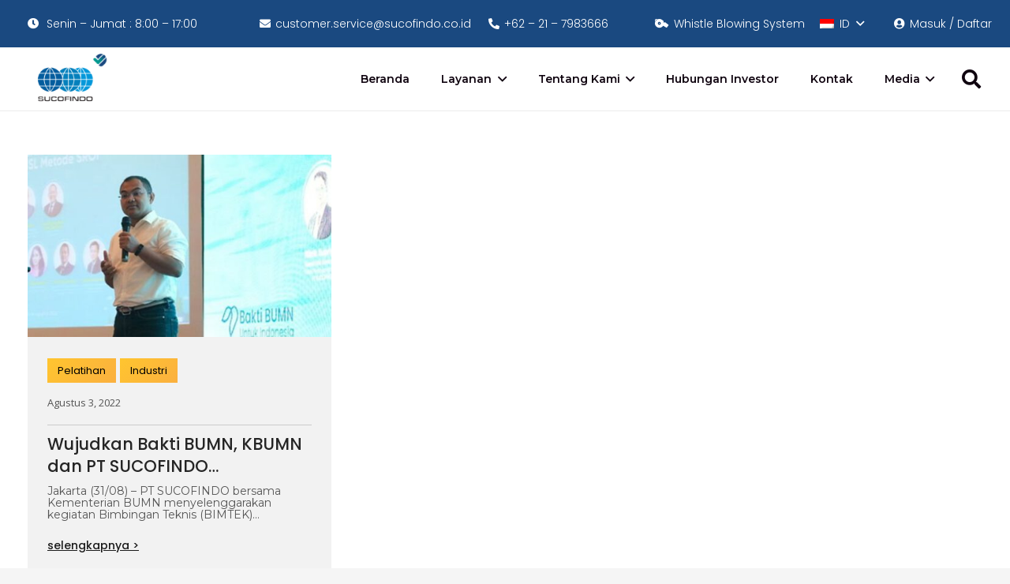

--- FILE ---
content_type: text/html; charset=UTF-8
request_url: https://www.sucofindo.co.id/berita-1/siaran-pers/industri/
body_size: 37931
content:
<!DOCTYPE HTML>
<html lang="id-ID">
<head><meta charset="UTF-8"><script>if(navigator.userAgent.match(/MSIE|Internet Explorer/i)||navigator.userAgent.match(/Trident\/7\..*?rv:11/i)){var href=document.location.href;if(!href.match(/[?&]nowprocket/)){if(href.indexOf("?")==-1){if(href.indexOf("#")==-1){document.location.href=href+"?nowprocket=1"}else{document.location.href=href.replace("#","?nowprocket=1#")}}else{if(href.indexOf("#")==-1){document.location.href=href+"&nowprocket=1"}else{document.location.href=href.replace("#","&nowprocket=1#")}}}}</script><script>class RocketLazyLoadScripts{constructor(){this.triggerEvents=["keydown","mousedown","mousemove","touchmove","touchstart","touchend","wheel"],this.userEventHandler=this._triggerListener.bind(this),this.touchStartHandler=this._onTouchStart.bind(this),this.touchMoveHandler=this._onTouchMove.bind(this),this.touchEndHandler=this._onTouchEnd.bind(this),this.clickHandler=this._onClick.bind(this),this.interceptedClicks=[],window.addEventListener("pageshow",(e=>{this.persisted=e.persisted})),window.addEventListener("DOMContentLoaded",(()=>{this._preconnect3rdParties()})),this.delayedScripts={normal:[],async:[],defer:[]},this.allJQueries=[]}_addUserInteractionListener(e){document.hidden?e._triggerListener():(this.triggerEvents.forEach((t=>window.addEventListener(t,e.userEventHandler,{passive:!0}))),window.addEventListener("touchstart",e.touchStartHandler,{passive:!0}),window.addEventListener("mousedown",e.touchStartHandler),document.addEventListener("visibilitychange",e.userEventHandler))}_removeUserInteractionListener(){this.triggerEvents.forEach((e=>window.removeEventListener(e,this.userEventHandler,{passive:!0}))),document.removeEventListener("visibilitychange",this.userEventHandler)}_onTouchStart(e){"HTML"!==e.target.tagName&&(window.addEventListener("touchend",this.touchEndHandler),window.addEventListener("mouseup",this.touchEndHandler),window.addEventListener("touchmove",this.touchMoveHandler,{passive:!0}),window.addEventListener("mousemove",this.touchMoveHandler),e.target.addEventListener("click",this.clickHandler),this._renameDOMAttribute(e.target,"onclick","rocket-onclick"))}_onTouchMove(e){window.removeEventListener("touchend",this.touchEndHandler),window.removeEventListener("mouseup",this.touchEndHandler),window.removeEventListener("touchmove",this.touchMoveHandler,{passive:!0}),window.removeEventListener("mousemove",this.touchMoveHandler),e.target.removeEventListener("click",this.clickHandler),this._renameDOMAttribute(e.target,"rocket-onclick","onclick")}_onTouchEnd(e){window.removeEventListener("touchend",this.touchEndHandler),window.removeEventListener("mouseup",this.touchEndHandler),window.removeEventListener("touchmove",this.touchMoveHandler,{passive:!0}),window.removeEventListener("mousemove",this.touchMoveHandler)}_onClick(e){e.target.removeEventListener("click",this.clickHandler),this._renameDOMAttribute(e.target,"rocket-onclick","onclick"),this.interceptedClicks.push(e),e.preventDefault(),e.stopPropagation(),e.stopImmediatePropagation()}_replayClicks(){window.removeEventListener("touchstart",this.touchStartHandler,{passive:!0}),window.removeEventListener("mousedown",this.touchStartHandler),this.interceptedClicks.forEach((e=>{e.target.dispatchEvent(new MouseEvent("click",{view:e.view,bubbles:!0,cancelable:!0}))}))}_renameDOMAttribute(e,t,n){e.hasAttribute&&e.hasAttribute(t)&&(event.target.setAttribute(n,event.target.getAttribute(t)),event.target.removeAttribute(t))}_triggerListener(){this._removeUserInteractionListener(this),"loading"===document.readyState?document.addEventListener("DOMContentLoaded",this._loadEverythingNow.bind(this)):this._loadEverythingNow()}_preconnect3rdParties(){let e=[];document.querySelectorAll("script[type=rocketlazyloadscript]").forEach((t=>{if(t.hasAttribute("src")){const n=new URL(t.src).origin;n!==location.origin&&e.push({src:n,crossOrigin:t.crossOrigin||"module"===t.getAttribute("data-rocket-type")})}})),e=[...new Map(e.map((e=>[JSON.stringify(e),e]))).values()],this._batchInjectResourceHints(e,"preconnect")}async _loadEverythingNow(){this.lastBreath=Date.now(),this._delayEventListeners(),this._delayJQueryReady(this),this._handleDocumentWrite(),this._registerAllDelayedScripts(),this._preloadAllScripts(),await this._loadScriptsFromList(this.delayedScripts.normal),await this._loadScriptsFromList(this.delayedScripts.defer),await this._loadScriptsFromList(this.delayedScripts.async);try{await this._triggerDOMContentLoaded(),await this._triggerWindowLoad()}catch(e){}window.dispatchEvent(new Event("rocket-allScriptsLoaded")),this._replayClicks()}_registerAllDelayedScripts(){document.querySelectorAll("script[type=rocketlazyloadscript]").forEach((e=>{e.hasAttribute("src")?e.hasAttribute("async")&&!1!==e.async?this.delayedScripts.async.push(e):e.hasAttribute("defer")&&!1!==e.defer||"module"===e.getAttribute("data-rocket-type")?this.delayedScripts.defer.push(e):this.delayedScripts.normal.push(e):this.delayedScripts.normal.push(e)}))}async _transformScript(e){return await this._littleBreath(),new Promise((t=>{const n=document.createElement("script");[...e.attributes].forEach((e=>{let t=e.nodeName;"type"!==t&&("data-rocket-type"===t&&(t="type"),n.setAttribute(t,e.nodeValue))})),e.hasAttribute("src")?(n.addEventListener("load",t),n.addEventListener("error",t)):(n.text=e.text,t());try{e.parentNode.replaceChild(n,e)}catch(e){t()}}))}async _loadScriptsFromList(e){const t=e.shift();return t?(await this._transformScript(t),this._loadScriptsFromList(e)):Promise.resolve()}_preloadAllScripts(){this._batchInjectResourceHints([...this.delayedScripts.normal,...this.delayedScripts.defer,...this.delayedScripts.async],"preload")}_batchInjectResourceHints(e,t){var n=document.createDocumentFragment();e.forEach((e=>{if(e.src){const i=document.createElement("link");i.href=e.src,i.rel=t,"preconnect"!==t&&(i.as="script"),e.getAttribute&&"module"===e.getAttribute("data-rocket-type")&&(i.crossOrigin=!0),e.crossOrigin&&(i.crossOrigin=e.crossOrigin),n.appendChild(i)}})),document.head.appendChild(n)}_delayEventListeners(){let e={};function t(t,n){!function(t){function n(n){return e[t].eventsToRewrite.indexOf(n)>=0?"rocket-"+n:n}e[t]||(e[t]={originalFunctions:{add:t.addEventListener,remove:t.removeEventListener},eventsToRewrite:[]},t.addEventListener=function(){arguments[0]=n(arguments[0]),e[t].originalFunctions.add.apply(t,arguments)},t.removeEventListener=function(){arguments[0]=n(arguments[0]),e[t].originalFunctions.remove.apply(t,arguments)})}(t),e[t].eventsToRewrite.push(n)}function n(e,t){let n=e[t];Object.defineProperty(e,t,{get:()=>n||function(){},set(i){e["rocket"+t]=n=i}})}t(document,"DOMContentLoaded"),t(window,"DOMContentLoaded"),t(window,"load"),t(window,"pageshow"),t(document,"readystatechange"),n(document,"onreadystatechange"),n(window,"onload"),n(window,"onpageshow")}_delayJQueryReady(e){let t=window.jQuery;Object.defineProperty(window,"jQuery",{get:()=>t,set(n){if(n&&n.fn&&!e.allJQueries.includes(n)){n.fn.ready=n.fn.init.prototype.ready=function(t){e.domReadyFired?t.bind(document)(n):document.addEventListener("rocket-DOMContentLoaded",(()=>t.bind(document)(n)))};const t=n.fn.on;n.fn.on=n.fn.init.prototype.on=function(){if(this[0]===window){function e(e){return e.split(" ").map((e=>"load"===e||0===e.indexOf("load.")?"rocket-jquery-load":e)).join(" ")}"string"==typeof arguments[0]||arguments[0]instanceof String?arguments[0]=e(arguments[0]):"object"==typeof arguments[0]&&Object.keys(arguments[0]).forEach((t=>{delete Object.assign(arguments[0],{[e(t)]:arguments[0][t]})[t]}))}return t.apply(this,arguments),this},e.allJQueries.push(n)}t=n}})}async _triggerDOMContentLoaded(){this.domReadyFired=!0,await this._littleBreath(),document.dispatchEvent(new Event("rocket-DOMContentLoaded")),await this._littleBreath(),window.dispatchEvent(new Event("rocket-DOMContentLoaded")),await this._littleBreath(),document.dispatchEvent(new Event("rocket-readystatechange")),await this._littleBreath(),document.rocketonreadystatechange&&document.rocketonreadystatechange()}async _triggerWindowLoad(){await this._littleBreath(),window.dispatchEvent(new Event("rocket-load")),await this._littleBreath(),window.rocketonload&&window.rocketonload(),await this._littleBreath(),this.allJQueries.forEach((e=>e(window).trigger("rocket-jquery-load"))),await this._littleBreath();const e=new Event("rocket-pageshow");e.persisted=this.persisted,window.dispatchEvent(e),await this._littleBreath(),window.rocketonpageshow&&window.rocketonpageshow({persisted:this.persisted})}_handleDocumentWrite(){const e=new Map;document.write=document.writeln=function(t){const n=document.currentScript,i=document.createRange(),r=n.parentElement;let o=e.get(n);void 0===o&&(o=n.nextSibling,e.set(n,o));const s=document.createDocumentFragment();i.setStart(s,0),s.appendChild(i.createContextualFragment(t)),r.insertBefore(s,o)}}async _littleBreath(){Date.now()-this.lastBreath>45&&(await this._requestAnimFrame(),this.lastBreath=Date.now())}async _requestAnimFrame(){return document.hidden?new Promise((e=>setTimeout(e))):new Promise((e=>requestAnimationFrame(e)))}static run(){const e=new RocketLazyLoadScripts;e._addUserInteractionListener(e)}}RocketLazyLoadScripts.run();</script>
	
	<meta name='robots' content='index, follow, max-image-preview:large, max-snippet:-1, max-video-preview:-1' />
<link rel="alternate" hreflang="id" href="https://www.sucofindo.co.id/berita-1/siaran-pers/industri/" />
<link rel="alternate" hreflang="en" href="https://www.sucofindo.co.id/en/news/press-release/industry/" />
<link rel="alternate" hreflang="x-default" href="https://www.sucofindo.co.id/berita-1/siaran-pers/industri/" />

	
	<title>Industri Arsip - Sucofindo</title><link rel="preload" as="style" href="https://fonts.googleapis.com/css?family=Open%20Sans%3A400%2C700%7CMontserrat%3A300%2C400%2C500%2C600%2C700%2C800%7CPoppins%3A400%2C500%2C600%2C800%2C900%2C300%2C700&#038;display=swap" /><link rel="stylesheet" href="https://fonts.googleapis.com/css?family=Open%20Sans%3A400%2C700%7CMontserrat%3A300%2C400%2C500%2C600%2C700%2C800%7CPoppins%3A400%2C500%2C600%2C800%2C900%2C300%2C700&#038;display=swap" media="print" onload="this.media='all'" /><noscript><link rel="stylesheet" href="https://fonts.googleapis.com/css?family=Open%20Sans%3A400%2C700%7CMontserrat%3A300%2C400%2C500%2C600%2C700%2C800%7CPoppins%3A400%2C500%2C600%2C800%2C900%2C300%2C700&#038;display=swap" /></noscript>
	<link rel="canonical" href="https://www.sucofindo.co.id/berita-1/siaran-pers/industri/" />
	<meta property="og:locale" content="id_ID" />
	<meta property="og:type" content="article" />
	<meta property="og:title" content="Industri Arsip" />
	<meta property="og:url" content="https://www.sucofindo.co.id/berita-1/siaran-pers/industri/" />
	<meta property="og:site_name" content="Sucofindo" />
	<meta name="twitter:card" content="summary_large_image" />
	<meta name="twitter:site" content="@SUCOFINDO" />
	<script type="application/ld+json" class="yoast-schema-graph">{"@context":"https://schema.org","@graph":[{"@type":"CollectionPage","@id":"https://www.sucofindo.co.id/berita-1/siaran-pers/industri/","url":"https://www.sucofindo.co.id/berita-1/siaran-pers/industri/","name":"Industri Arsip - Sucofindo","isPartOf":{"@id":"https://www.sucofindo.co.id/#website"},"primaryImageOfPage":{"@id":"https://www.sucofindo.co.id/berita-1/siaran-pers/industri/#primaryimage"},"image":{"@id":"https://www.sucofindo.co.id/berita-1/siaran-pers/industri/#primaryimage"},"thumbnailUrl":"https://www.sucofindo.co.id/wp-content/uploads/2022/08/Untitled-design-9-1024x536s.jpg","breadcrumb":{"@id":"https://www.sucofindo.co.id/berita-1/siaran-pers/industri/#breadcrumb"},"inLanguage":"id"},{"@type":"ImageObject","inLanguage":"id","@id":"https://www.sucofindo.co.id/berita-1/siaran-pers/industri/#primaryimage","url":"https://www.sucofindo.co.id/wp-content/uploads/2022/08/Untitled-design-9-1024x536s.jpg","contentUrl":"https://www.sucofindo.co.id/wp-content/uploads/2022/08/Untitled-design-9-1024x536s.jpg","width":1024,"height":536,"caption":"wujudkan-bakti-bumn-kbumn-dan-pt-sucofindo-selenggarakan-pelatihan-pengukuran-dampak-program-tanggung-jawab-sosial-dan-lingkungan"},{"@type":"BreadcrumbList","@id":"https://www.sucofindo.co.id/berita-1/siaran-pers/industri/#breadcrumb","itemListElement":[{"@type":"ListItem","position":1,"name":"Beranda","item":"https://www.sucofindo.co.id/"},{"@type":"ListItem","position":2,"name":"Berita","item":"https://www.sucofindo.co.id/berita-1/"},{"@type":"ListItem","position":3,"name":"Siaran pers","item":"https://www.sucofindo.co.id/berita-1/siaran-pers/"},{"@type":"ListItem","position":4,"name":"Industri"}]},{"@type":"WebSite","@id":"https://www.sucofindo.co.id/#website","url":"https://www.sucofindo.co.id/","name":"Sucofindo","description":"Superintending Company of Indonesia","publisher":{"@id":"https://www.sucofindo.co.id/#organization"},"potentialAction":[{"@type":"SearchAction","target":{"@type":"EntryPoint","urlTemplate":"https://www.sucofindo.co.id/?s={search_term_string}"},"query-input":"required name=search_term_string"}],"inLanguage":"id"},{"@type":"Organization","@id":"https://www.sucofindo.co.id/#organization","name":"PT SUCOFINDO (PERSERO)","url":"https://www.sucofindo.co.id/","logo":{"@type":"ImageObject","inLanguage":"id","@id":"https://www.sucofindo.co.id/#/schema/logo/image/","url":"https://www.sucofindo.co.id/wp-content/uploads/2025/11/Logo-SUCOFINDO-warna@2x.png","contentUrl":"https://www.sucofindo.co.id/wp-content/uploads/2025/11/Logo-SUCOFINDO-warna@2x.png","width":517,"height":356,"caption":"PT SUCOFINDO (PERSERO)"},"image":{"@id":"https://www.sucofindo.co.id/#/schema/logo/image/"},"sameAs":["https://web.facebook.com/SUCOFINDO","https://x.com/SUCOFINDO","https://www.instagram.com/sucofindoofficial/","https://www.youtube.com/channel/UC34qumuSWJD9_2d_ptGPi0Q","https://www.linkedin.com/company/sucofindo/?viewAsMember=true"]}]}</script>
	


<link rel='dns-prefetch' href='//www.googletagmanager.com' />
<link rel='dns-prefetch' href='//fonts.googleapis.com' />
<link href='https://fonts.gstatic.com' crossorigin rel='preconnect' />
<link rel="alternate" type="application/rss+xml" title="Sucofindo &raquo; Feed" href="https://www.sucofindo.co.id/feed/" />
<link rel="alternate" type="application/rss+xml" title="Sucofindo &raquo; Umpan Komentar" href="https://www.sucofindo.co.id/comments/feed/" />
<link rel="alternate" type="application/rss+xml" title="Sucofindo &raquo; Industri Umpan Kategori" href="https://www.sucofindo.co.id/berita-1/siaran-pers/industri/feed/" />
<meta name="viewport" content="width=device-width, initial-scale=1">
<meta name="SKYPE_TOOLBAR" content="SKYPE_TOOLBAR_PARSER_COMPATIBLE">
<meta name="theme-color" content="#f5f5f5">
<meta property="og:title" content="Industri Arsip - Sucofindo">
<meta property="og:url" content="https://www.sucofindo.co.id/berita-1/siaran-pers/industri/">
<meta property="og:locale" content="id_ID">
<meta property="og:site_name" content="Sucofindo">
<meta property="og:type" content="website">
<meta property="og:image" content="https://www.sucofindo.co.id/wp-content/uploads/2022/08/Untitled-design-9-1024x536s.jpg" itemprop="image">
<style id='wp-img-auto-sizes-contain-inline-css'>
img:is([sizes=auto i],[sizes^="auto," i]){contain-intrinsic-size:3000px 1500px}
/*# sourceURL=wp-img-auto-sizes-contain-inline-css */
</style>
<link rel='stylesheet' id='agile-store-locator-init-css' href='https://www.sucofindo.co.id/wp-content/plugins/agile-store-locator/public/css/init.css?ver=4.8.8' media='all' />
<link rel='stylesheet' id='ppv-public-css' href='https://www.sucofindo.co.id/wp-content/plugins/document-emberdder/dist/public.css?ver=1.8.7' media='all' />
<link rel='stylesheet' id='post-views-counter-frontend-css' href='https://www.sucofindo.co.id/wp-content/plugins/post-views-counter/css/frontend.min.css?ver=1.4.7' media='all' />

<style id='wcw-inlinecss-inline-css'>
 .widget_wpcategorieswidget ul.children{display:none;} .widget_wp_categories_widget{background:#fff; position:relative;}.widget_wp_categories_widget h2,.widget_wpcategorieswidget h2{color:#4a5f6d;font-size:20px;font-weight:400;margin:0 0 25px;line-height:24px;text-transform:uppercase}.widget_wp_categories_widget ul li,.widget_wpcategorieswidget ul li{font-size: 16px; margin: 0px; border-bottom: 1px dashed #f0f0f0; position: relative; list-style-type: none; line-height: 35px;}.widget_wp_categories_widget ul li:last-child,.widget_wpcategorieswidget ul li:last-child{border:none;}.widget_wp_categories_widget ul li a,.widget_wpcategorieswidget ul li a{display:inline-block;color:#007acc;transition:all .5s ease;-webkit-transition:all .5s ease;-ms-transition:all .5s ease;-moz-transition:all .5s ease;text-decoration:none;}.widget_wp_categories_widget ul li a:hover,.widget_wp_categories_widget ul li.active-cat a,.widget_wp_categories_widget ul li.active-cat span.post-count,.widget_wpcategorieswidget ul li a:hover,.widget_wpcategorieswidget ul li.active-cat a,.widget_wpcategorieswidget ul li.active-cat span.post-count{color:#ee546c}.widget_wp_categories_widget ul li span.post-count,.widget_wpcategorieswidget ul li span.post-count{height: 30px; min-width: 35px; text-align: center; background: #fff; color: #605f5f; border-radius: 5px; box-shadow: inset 2px 1px 3px rgba(0, 122, 204,.1); top: 0px; float: right; margin-top: 2px;}li.cat-item.cat-have-child > span.post-count{float:inherit;}li.cat-item.cat-item-7.cat-have-child { background: #f8f9fa; }li.cat-item.cat-have-child > span.post-count:before { content: "("; }li.cat-item.cat-have-child > span.post-count:after { content: ")"; }.cat-have-child.open-m-menu ul.children li { border-top: 1px solid #d8d8d8;border-bottom:none;}li.cat-item.cat-have-child:after{ position: absolute; right: 8px; top: 8px; background-image: url([data-uri]); content: ""; width: 18px; height: 18px;transform: rotate(270deg);}ul.children li.cat-item.cat-have-child:after{content:"";background-image: none;}.cat-have-child ul.children {display: none; z-index: 9; width: auto; position: relative; margin: 0px; padding: 0px; margin-top: 0px; padding-top: 10px; padding-bottom: 10px; list-style: none; text-align: left; background:  #f8f9fa; padding-left: 5px;}.widget_wp_categories_widget ul li ul.children li,.widget_wpcategorieswidget ul li ul.children li { border-bottom: 1px solid #fff; padding-right: 5px; }.cat-have-child.open-m-menu ul.children{display:block;}li.cat-item.cat-have-child.open-m-menu:after{transform: rotate(0deg);}.widget_wp_categories_widget > li.product_cat,.widget_wpcategorieswidget > li.product_cat {list-style: none;}.widget_wp_categories_widget > ul,.widget_wpcategorieswidget > ul {padding: 0px;}.widget_wp_categories_widget > ul li ul ,.widget_wpcategorieswidget > ul li ul {padding-left: 15px;}
/*# sourceURL=wcw-inlinecss-inline-css */
</style>
<link rel='stylesheet' id='us-style-css' href='https://www.sucofindo.co.id/wp-content/themes/Impreza/css/style.min.css?ver=8.22' media='all' />
<link rel='stylesheet' id='us-gravityforms-css' href='https://www.sucofindo.co.id/wp-content/themes/Impreza/common/css/plugins/gravityforms.min.css?ver=8.22' media='all' />
<link rel='stylesheet' id='bsf-Defaults-css' href='https://www.sucofindo.co.id/wp-content/uploads/smile_fonts/Defaults/Defaults.css?ver=3.19.7' media='all' />
<script   src="https://www.sucofindo.co.id/wp-includes/js/jquery/jquery.min.js?ver=3.7.1" id="jquery-core-js"></script>
<script type="rocketlazyloadscript"   id="jquery-core-js-after">
jQuery(document).ready(function($){ jQuery('li.cat-item:has(ul.children)').addClass('cat-have-child'); jQuery('.cat-have-child').removeClass('open-m-menu');jQuery('li.cat-have-child > a').click(function(){window.location.href=jQuery(this).attr('href');return false;});jQuery('li.cat-have-child').click(function(){

		var li_parentdiv = jQuery(this).parent().parent().parent().attr('class');
			if(jQuery(this).hasClass('open-m-menu')){jQuery('.cat-have-child').removeClass('open-m-menu');}else{jQuery('.cat-have-child').removeClass('open-m-menu');jQuery(this).addClass('open-m-menu');}});});
//# sourceURL=jquery-core-js-after
</script>
<script type="rocketlazyloadscript"   src="https://www.sucofindo.co.id/wp-includes/js/jquery/jquery-migrate.min.js?ver=3.4.1" id="jquery-migrate-js"></script>
<script id="wpml-cookie-js-extra">
var wpml_cookies = {"wp-wpml_current_language":{"value":"id","expires":1,"path":"/"}};
var wpml_cookies = {"wp-wpml_current_language":{"value":"id","expires":1,"path":"/"}};
//# sourceURL=wpml-cookie-js-extra
</script>
<script type="rocketlazyloadscript"   src="https://www.sucofindo.co.id/wp-content/plugins/sitepress-multilingual-cms/res/js/cookies/language-cookie.js?ver=4.5.8" id="wpml-cookie-js"></script>
<script type="rocketlazyloadscript"   src="https://www.sucofindo.co.id/wp-content/plugins/document-emberdder/dist/public.js?ver=1.8.7" id="ppv-public-js"></script>




<script type="rocketlazyloadscript"   src="https://www.googletagmanager.com/gtag/js?id=GT-MRMRB96" id="google_gtagjs-js" async></script>
<script type="rocketlazyloadscript"   id="google_gtagjs-js-after">
window.dataLayer = window.dataLayer || [];function gtag(){dataLayer.push(arguments);}
gtag("set","linker",{"domains":["www.sucofindo.co.id"]});
gtag("js", new Date());
gtag("set", "developer_id.dZTNiMT", true);
gtag("config", "GT-MRMRB96");
//# sourceURL=google_gtagjs-js-after
</script>


<script type="rocketlazyloadscript"></script>
<style type="text/css">
                    .ctl-bullets-container {
                display: block;
                position: fixed;
                right: 0;
                height: 100%;
                z-index: 1049;
                font-weight: normal;
                height: 70vh;
                overflow-x: hidden;
                overflow-y: auto;
                margin: 15vh auto;
            }</style>		<script>
			document.documentElement.className = document.documentElement.className.replace( 'no-js', 'js' );
		</script>
				<style>
			.no-js img.lazyload { display: none; }
			figure.wp-block-image img.lazyloading { min-width: 150px; }
							.lazyload { opacity: 0; }
				.lazyloading {
					border: 0 !important;
					opacity: 1;
					background: rgba(255, 255, 255, 0) url('https://www.sucofindo.co.id/wp-content/plugins/wp-smush-pro/app/assets/images/smush-lazyloader-2.gif') no-repeat center !important;
					background-size: 16px auto !important;
					min-width: 16px;
				}
					</style>
				<script id="us_add_no_touch">
			if ( ! /Android|webOS|iPhone|iPad|iPod|BlackBerry|IEMobile|Opera Mini/i.test( navigator.userAgent ) ) {
				var root = document.getElementsByTagName( 'html' )[ 0 ]
				root.className += " no-touch";
			}
		</script>
		
<script type="rocketlazyloadscript"><!-- Start of Qontak Webchat Script -->

const qchatInit = document.createElement('script');
qchatInit.src = "https://webchat.qontak.com/qchatInitialize.js";
const qchatWidget = document.createElement('script');
qchatWidget.src = "https://webchat.qontak.com/js/app.js";
document.head.prepend(qchatInit);
document.head.prepend(qchatWidget);
qchatInit.onload = function () {qchatInitialize({ id: '4823ec9e-0fa2-4faf-8cc8-4fa9bb07c240', code: 'SYoHkHSJIRaROGPOpYz5_A' })};

<!-- End of Qontak Webchat Script --></script>
<link rel="icon" href="https://www.sucofindo.co.id/wp-content/uploads/2022/08/image-4.webp" sizes="32x32" />
<link rel="icon" href="https://www.sucofindo.co.id/wp-content/uploads/2022/08/image-4.webp" sizes="192x192" />
<link rel="apple-touch-icon" href="https://www.sucofindo.co.id/wp-content/uploads/2022/08/image-4.webp" />
<meta name="msapplication-TileImage" content="https://www.sucofindo.co.id/wp-content/uploads/2022/08/image-4.webp" />
<script type="rocketlazyloadscript">function setREVStartSize(e){
			//window.requestAnimationFrame(function() {
				window.RSIW = window.RSIW===undefined ? window.innerWidth : window.RSIW;
				window.RSIH = window.RSIH===undefined ? window.innerHeight : window.RSIH;
				try {
					var pw = document.getElementById(e.c).parentNode.offsetWidth,
						newh;
					pw = pw===0 || isNaN(pw) ? window.RSIW : pw;
					e.tabw = e.tabw===undefined ? 0 : parseInt(e.tabw);
					e.thumbw = e.thumbw===undefined ? 0 : parseInt(e.thumbw);
					e.tabh = e.tabh===undefined ? 0 : parseInt(e.tabh);
					e.thumbh = e.thumbh===undefined ? 0 : parseInt(e.thumbh);
					e.tabhide = e.tabhide===undefined ? 0 : parseInt(e.tabhide);
					e.thumbhide = e.thumbhide===undefined ? 0 : parseInt(e.thumbhide);
					e.mh = e.mh===undefined || e.mh=="" || e.mh==="auto" ? 0 : parseInt(e.mh,0);
					if(e.layout==="fullscreen" || e.l==="fullscreen")
						newh = Math.max(e.mh,window.RSIH);
					else{
						e.gw = Array.isArray(e.gw) ? e.gw : [e.gw];
						for (var i in e.rl) if (e.gw[i]===undefined || e.gw[i]===0) e.gw[i] = e.gw[i-1];
						e.gh = e.el===undefined || e.el==="" || (Array.isArray(e.el) && e.el.length==0)? e.gh : e.el;
						e.gh = Array.isArray(e.gh) ? e.gh : [e.gh];
						for (var i in e.rl) if (e.gh[i]===undefined || e.gh[i]===0) e.gh[i] = e.gh[i-1];
											
						var nl = new Array(e.rl.length),
							ix = 0,
							sl;
						e.tabw = e.tabhide>=pw ? 0 : e.tabw;
						e.thumbw = e.thumbhide>=pw ? 0 : e.thumbw;
						e.tabh = e.tabhide>=pw ? 0 : e.tabh;
						e.thumbh = e.thumbhide>=pw ? 0 : e.thumbh;
						for (var i in e.rl) nl[i] = e.rl[i]<window.RSIW ? 0 : e.rl[i];
						sl = nl[0];
						for (var i in nl) if (sl>nl[i] && nl[i]>0) { sl = nl[i]; ix=i;}
						var m = pw>(e.gw[ix]+e.tabw+e.thumbw) ? 1 : (pw-(e.tabw+e.thumbw)) / (e.gw[ix]);
						newh =  (e.gh[ix] * m) + (e.tabh + e.thumbh);
					}
					var el = document.getElementById(e.c);
					if (el!==null && el) el.style.height = newh+"px";
					el = document.getElementById(e.c+"_wrapper");
					if (el!==null && el) {
						el.style.height = newh+"px";
						el.style.display = "block";
					}
				} catch(e){
					console.log("Failure at Presize of Slider:" + e)
				}
			//});
		  };</script>
<noscript><style> .wpb_animate_when_almost_visible { opacity: 1; }</style></noscript><style id="yellow-pencil">
/*
	The following CSS codes are created by the YellowPencil plugin.
	https://yellowpencil.waspthemes.com/
*/
#page-header .menu-item:nth-child(6) .menu-item:nth-child(2) .w-nav-arrow:nth-child(2){display:none;}#page-footer .g-cols .w-iconbox{-webkit-box-align:flex-start;-ms-flex-align:flex-start;align-items:flex-start;}#page-footer .g-cols .w-hwrapper{z-index:1000;}iframe{z-index:761 !important;}
</style>		<style id="us-icon-fonts">@font-face{font-display:block;font-style:normal;font-family:"fontawesome";font-weight:900;src:url("https://www.sucofindo.co.id/wp-content/themes/Impreza/fonts/fa-solid-900.woff2?ver=8.22") format("woff2")}.fas{font-family:"fontawesome";font-weight:900}@font-face{font-display:block;font-style:normal;font-family:"fontawesome";font-weight:400;src:url("https://www.sucofindo.co.id/wp-content/themes/Impreza/fonts/fa-regular-400.woff2?ver=8.22") format("woff2")}.far{font-family:"fontawesome";font-weight:400}@font-face{font-display:block;font-style:normal;font-family:"fontawesome";font-weight:300;src:url("https://www.sucofindo.co.id/wp-content/themes/Impreza/fonts/fa-light-300.woff2?ver=8.22") format("woff2")}.fal{font-family:"fontawesome";font-weight:300}@font-face{font-display:block;font-style:normal;font-family:"Font Awesome 5 Duotone";font-weight:900;src:url("https://www.sucofindo.co.id/wp-content/themes/Impreza/fonts/fa-duotone-900.woff2?ver=8.22") format("woff2")}.fad{font-family:"Font Awesome 5 Duotone";font-weight:900}.fad{position:relative}.fad:before{position:absolute}.fad:after{opacity:0.4}@font-face{font-display:block;font-style:normal;font-family:"Font Awesome 5 Brands";font-weight:400;src:url("https://www.sucofindo.co.id/wp-content/themes/Impreza/fonts/fa-brands-400.woff2?ver=8.22") format("woff2")}.fab{font-family:"Font Awesome 5 Brands";font-weight:400}@font-face{font-display:block;font-style:normal;font-family:"Material Icons";font-weight:400;src:url("https://www.sucofindo.co.id/wp-content/themes/Impreza/fonts/material-icons.woff2?ver=8.22") format("woff2")}.material-icons{font-family:"Material Icons";font-weight:400}</style>
				<style id="us-theme-options-css">:root{--color-header-middle-bg:#1A4980;--color-header-middle-bg-grad:#1A4980;--color-header-middle-text:#333;--color-header-middle-text-hover:#f5f5f5;--color-header-transparent-bg:transparent;--color-header-transparent-bg-grad:transparent;--color-header-transparent-text:#fff;--color-header-transparent-text-hover:#ffffff;--color-chrome-toolbar:#f5f5f5;--color-chrome-toolbar-grad:#f5f5f5;--color-header-top-bg:#f5f5f5;--color-header-top-bg-grad:linear-gradient(0deg,#f5f5f5,#fff);--color-header-top-text:#333;--color-header-top-text-hover:#f5f5f5;--color-header-top-transparent-bg:rgba(0,0,0,0.2);--color-header-top-transparent-bg-grad:rgba(0,0,0,0.2);--color-header-top-transparent-text:rgba(255,255,255,0.66);--color-header-top-transparent-text-hover:#fff;--color-content-bg:#fff;--color-content-bg-grad:#fff;--color-content-bg-alt:#f5f5f5;--color-content-bg-alt-grad:#f5f5f5;--color-content-border:#D1D1D1;--color-content-heading:#1a1a1a;--color-content-heading-grad:#1a1a1a;--color-content-text:#636363;--color-content-link:#1A4980;--color-content-link-hover:#1795D1;--color-content-primary:#00B0A8;--color-content-primary-grad:linear-gradient(135deg,#00B0A8,#184980);--color-content-secondary:#00B0A8;--color-content-secondary-grad:linear-gradient(135deg,#00B0A8,#184980);--color-content-faded:#636363;--color-content-overlay:rgba(0,0,0,0.75);--color-content-overlay-grad:rgba(0,0,0,0.75);--color-alt-content-bg:#f5f5f5;--color-alt-content-bg-grad:#f5f5f5;--color-alt-content-bg-alt:#fff;--color-alt-content-bg-alt-grad:#fff;--color-alt-content-border:#D1D1D1;--color-alt-content-heading:#1a1a1a;--color-alt-content-heading-grad:#1a1a1a;--color-alt-content-text:#636363;--color-alt-content-link:#1A4980;--color-alt-content-link-hover:#1795D1;--color-alt-content-primary:#00B0A8;--color-alt-content-primary-grad:linear-gradient(135deg,#00B0A8,#184980);--color-alt-content-secondary:#00B0A8;--color-alt-content-secondary-grad:linear-gradient(135deg,#00B0A8,#184980);--color-alt-content-faded:#636363;--color-alt-content-overlay:#e95095;--color-alt-content-overlay-grad:linear-gradient(135deg,#e95095,rgba(233,80,149,0.75));--color-footer-bg:#222;--color-footer-bg-grad:#222;--color-footer-bg-alt:#1a1a1a;--color-footer-bg-alt-grad:#1a1a1a;--color-footer-border:#333;--color-footer-heading:#ffffff;--color-footer-heading-grad:#ffffff;--color-footer-text:#ffffff;--color-footer-link:#ccc;--color-footer-link-hover:#1795D1;--color-subfooter-bg:#1a1a1a;--color-subfooter-bg-grad:#1a1a1a;--color-subfooter-bg-alt:#222;--color-subfooter-bg-alt-grad:#222;--color-subfooter-border:#282828;--color-subfooter-heading:#ffffff;--color-subfooter-heading-grad:#ffffff;--color-subfooter-text:#ffffff;--color-subfooter-link:#fff;--color-subfooter-link-hover:#1795D1;--color-content-primary-faded:rgba(0,176,168,0.15);--box-shadow:0 5px 15px rgba(0,0,0,.15);--box-shadow-up:0 -5px 15px rgba(0,0,0,.15);--site-canvas-width:1300px;--site-content-width:1320px;--text-block-margin-bottom:0.5rem;--inputs-font-size:1rem;--inputs-height:2.8rem;--inputs-padding:0.8rem;--inputs-border-width:0px;--inputs-text-color:var(--color-content-text)}.w-counter.color_primary .w-counter-value,.w-iconbox.color_primary.style_default .w-iconbox-icon i:not(.fad){background:var(--color-content-primary-grad);-webkit-background-clip:text;color:transparent}.w-counter.color_secondary .w-counter-value,.w-iconbox.color_secondary.style_default .w-iconbox-icon i:not(.fad){background:var(--color-content-secondary-grad);-webkit-background-clip:text;color:transparent}:root{--font-family:Poppins,sans-serif;--font-size:14px;--line-height:26px;--font-weight:300;--bold-font-weight:700;--h1-font-family:Montserrat,sans-serif;--h1-font-size:40px;--h1-line-height:1.2;--h1-font-weight:600;--h1-bold-font-weight:700;--h1-text-transform:none;--h1-font-style:normal;--h1-margin-bottom:0.6em;--h2-font-family:var(--h1-font-family);--h2-font-size:32px;--h2-line-height:1.2;--h2-font-weight:700;--h2-bold-font-weight:var(--h1-bold-font-weight);--h2-text-transform:var(--h1-text-transform);--h2-font-style:var(--h1-font-style);--h2-margin-bottom:0.6em;--h3-font-family:var(--h1-font-family);--h3-font-size:22px;--h3-line-height:34px;--h3-font-weight:var(--h1-font-weight);--h3-bold-font-weight:var(--h1-bold-font-weight);--h3-text-transform:var(--h1-text-transform);--h3-font-style:var(--h1-font-style);--h3-margin-bottom:0.6em;--h4-font-family:var(--h1-font-family);--h4-font-size:19px;--h4-line-height:1.2;--h4-font-weight:var(--h1-font-weight);--h4-bold-font-weight:var(--h1-bold-font-weight);--h4-text-transform:var(--h1-text-transform);--h4-font-style:var(--h1-font-style);--h4-margin-bottom:0.6em;--h5-font-family:var(--h1-font-family);--h5-font-size:max( 1.1rem,1.1vw );--h5-line-height:1.2;--h5-font-weight:400;--h5-bold-font-weight:var(--h1-bold-font-weight);--h5-text-transform:var(--h1-text-transform);--h5-font-style:var(--h1-font-style);--h5-margin-bottom:0.6em;--h6-font-family:var(--h1-font-family);--h6-font-size:max( 1rem,1vw );--h6-line-height:1.2;--h6-font-weight:400;--h6-bold-font-weight:var(--h1-bold-font-weight);--h6-text-transform:var(--h1-text-transform);--h6-font-style:var(--h1-font-style);--h6-margin-bottom:0.6em}@media (max-width:600px){:root{--line-height:22px;--h1-font-size:34px;--h2-font-size:26px;--h4-font-size:16px}}h1{font-family:var(--h1-font-family,inherit);font-weight:var(--h1-font-weight,inherit);font-size:var(--h1-font-size,inherit);font-style:var(--h1-font-style,inherit);line-height:var(--h1-line-height,1.4);letter-spacing:var(--h1-letter-spacing,inherit);text-transform:var(--h1-text-transform,inherit);margin-bottom:var(--h1-margin-bottom,1.5rem)}h1>strong{font-weight:var(--h1-bold-font-weight,bold)}h2{font-family:var(--h2-font-family,inherit);font-weight:var(--h2-font-weight,inherit);font-size:var(--h2-font-size,inherit);font-style:var(--h2-font-style,inherit);line-height:var(--h2-line-height,1.4);letter-spacing:var(--h2-letter-spacing,inherit);text-transform:var(--h2-text-transform,inherit);margin-bottom:var(--h2-margin-bottom,1.5rem)}h2>strong{font-weight:var(--h2-bold-font-weight,bold)}h3{font-family:var(--h3-font-family,inherit);font-weight:var(--h3-font-weight,inherit);font-size:var(--h3-font-size,inherit);font-style:var(--h3-font-style,inherit);line-height:var(--h3-line-height,1.4);letter-spacing:var(--h3-letter-spacing,inherit);text-transform:var(--h3-text-transform,inherit);margin-bottom:var(--h3-margin-bottom,1.5rem)}h3>strong{font-weight:var(--h3-bold-font-weight,bold)}h4{font-family:var(--h4-font-family,inherit);font-weight:var(--h4-font-weight,inherit);font-size:var(--h4-font-size,inherit);font-style:var(--h4-font-style,inherit);line-height:var(--h4-line-height,1.4);letter-spacing:var(--h4-letter-spacing,inherit);text-transform:var(--h4-text-transform,inherit);margin-bottom:var(--h4-margin-bottom,1.5rem)}h4>strong{font-weight:var(--h4-bold-font-weight,bold)}h5{font-family:var(--h5-font-family,inherit);font-weight:var(--h5-font-weight,inherit);font-size:var(--h5-font-size,inherit);font-style:var(--h5-font-style,inherit);line-height:var(--h5-line-height,1.4);letter-spacing:var(--h5-letter-spacing,inherit);text-transform:var(--h5-text-transform,inherit);margin-bottom:var(--h5-margin-bottom,1.5rem)}h5>strong{font-weight:var(--h5-bold-font-weight,bold)}h6{font-family:var(--h6-font-family,inherit);font-weight:var(--h6-font-weight,inherit);font-size:var(--h6-font-size,inherit);font-style:var(--h6-font-style,inherit);line-height:var(--h6-line-height,1.4);letter-spacing:var(--h6-letter-spacing,inherit);text-transform:var(--h6-text-transform,inherit);margin-bottom:var(--h6-margin-bottom,1.5rem)}h6>strong{font-weight:var(--h6-bold-font-weight,bold)}body{background:var(--color-content-bg-alt)}@media (max-width:1390px){.l-main .aligncenter{max-width:calc(100vw - 5rem)}}@media (min-width:1281px){body.usb_preview .hide_on_default{opacity:0.25!important}.vc_hidden-lg,body:not(.usb_preview) .hide_on_default{display:none!important}.default_align_left{text-align:left;justify-content:flex-start}.default_align_right{text-align:right;justify-content:flex-end}.default_align_center{text-align:center;justify-content:center}.w-hwrapper.default_align_center>*{margin-left:calc( var(--hwrapper-gap,1.2rem) / 2 );margin-right:calc( var(--hwrapper-gap,1.2rem) / 2 )}.default_align_justify{justify-content:space-between}.w-hwrapper>.default_align_justify,.default_align_justify>.w-btn{width:100%}}@media (min-width:1025px) and (max-width:1280px){body.usb_preview .hide_on_laptops{opacity:0.25!important}.vc_hidden-md,body:not(.usb_preview) .hide_on_laptops{display:none!important}.laptops_align_left{text-align:left;justify-content:flex-start}.laptops_align_right{text-align:right;justify-content:flex-end}.laptops_align_center{text-align:center;justify-content:center}.w-hwrapper.laptops_align_center>*{margin-left:calc( var(--hwrapper-gap,1.2rem) / 2 );margin-right:calc( var(--hwrapper-gap,1.2rem) / 2 )}.laptops_align_justify{justify-content:space-between}.w-hwrapper>.laptops_align_justify,.laptops_align_justify>.w-btn{width:100%}.g-cols.via_grid[style*="--laptops-gap"]{grid-gap:var(--laptops-gap,3rem)}}@media (min-width:601px) and (max-width:1024px){body.usb_preview .hide_on_tablets{opacity:0.25!important}.vc_hidden-sm,body:not(.usb_preview) .hide_on_tablets{display:none!important}.tablets_align_left{text-align:left;justify-content:flex-start}.tablets_align_right{text-align:right;justify-content:flex-end}.tablets_align_center{text-align:center;justify-content:center}.w-hwrapper.tablets_align_center>*{margin-left:calc( var(--hwrapper-gap,1.2rem) / 2 );margin-right:calc( var(--hwrapper-gap,1.2rem) / 2 )}.tablets_align_justify{justify-content:space-between}.w-hwrapper>.tablets_align_justify,.tablets_align_justify>.w-btn{width:100%}.g-cols.via_grid[style*="--tablets-gap"]{grid-gap:var(--tablets-gap,3rem)}}@media (max-width:600px){body.usb_preview .hide_on_mobiles{opacity:0.25!important}.vc_hidden-xs,body:not(.usb_preview) .hide_on_mobiles{display:none!important}.mobiles_align_left{text-align:left;justify-content:flex-start}.mobiles_align_right{text-align:right;justify-content:flex-end}.mobiles_align_center{text-align:center;justify-content:center}.w-hwrapper.mobiles_align_center>*{margin-left:calc( var(--hwrapper-gap,1.2rem) / 2 );margin-right:calc( var(--hwrapper-gap,1.2rem) / 2 )}.mobiles_align_justify{justify-content:space-between}.w-hwrapper>.mobiles_align_justify,.mobiles_align_justify>.w-btn{width:100%}.w-hwrapper.stack_on_mobiles{display:block}.w-hwrapper.stack_on_mobiles>*{display:block;margin:0 0 var(--hwrapper-gap,1.2rem)}.w-hwrapper.stack_on_mobiles>:last-child{margin-bottom:0}.g-cols.via_grid[style*="--mobiles-gap"]{grid-gap:var(--mobiles-gap,1.5rem)}}@media (max-width:600px){.g-cols.type_default>div[class*="vc_col-xs-"]{margin-top:1rem;margin-bottom:1rem}.g-cols>div:not([class*="vc_col-xs-"]){width:100%;margin:0 0 1.5rem}.g-cols.reversed>div:last-of-type{order:-1}.g-cols.type_boxes>div,.g-cols.reversed>div:first-child,.g-cols:not(.reversed)>div:last-child,.g-cols>div.has_bg_color{margin-bottom:0}.vc_col-xs-1{width:8.3333%}.vc_col-xs-2{width:16.6666%}.vc_col-xs-1\/5{width:20%}.vc_col-xs-3{width:25%}.vc_col-xs-4{width:33.3333%}.vc_col-xs-2\/5{width:40%}.vc_col-xs-5{width:41.6666%}.vc_col-xs-6{width:50%}.vc_col-xs-7{width:58.3333%}.vc_col-xs-3\/5{width:60%}.vc_col-xs-8{width:66.6666%}.vc_col-xs-9{width:75%}.vc_col-xs-4\/5{width:80%}.vc_col-xs-10{width:83.3333%}.vc_col-xs-11{width:91.6666%}.vc_col-xs-12{width:100%}.vc_col-xs-offset-0{margin-left:0}.vc_col-xs-offset-1{margin-left:8.3333%}.vc_col-xs-offset-2{margin-left:16.6666%}.vc_col-xs-offset-1\/5{margin-left:20%}.vc_col-xs-offset-3{margin-left:25%}.vc_col-xs-offset-4{margin-left:33.3333%}.vc_col-xs-offset-2\/5{margin-left:40%}.vc_col-xs-offset-5{margin-left:41.6666%}.vc_col-xs-offset-6{margin-left:50%}.vc_col-xs-offset-7{margin-left:58.3333%}.vc_col-xs-offset-3\/5{margin-left:60%}.vc_col-xs-offset-8{margin-left:66.6666%}.vc_col-xs-offset-9{margin-left:75%}.vc_col-xs-offset-4\/5{margin-left:80%}.vc_col-xs-offset-10{margin-left:83.3333%}.vc_col-xs-offset-11{margin-left:91.6666%}.vc_col-xs-offset-12{margin-left:100%}}@media (min-width:601px){.vc_col-sm-1{width:8.3333%}.vc_col-sm-2{width:16.6666%}.vc_col-sm-1\/5{width:20%}.vc_col-sm-3{width:25%}.vc_col-sm-4{width:33.3333%}.vc_col-sm-2\/5{width:40%}.vc_col-sm-5{width:41.6666%}.vc_col-sm-6{width:50%}.vc_col-sm-7{width:58.3333%}.vc_col-sm-3\/5{width:60%}.vc_col-sm-8{width:66.6666%}.vc_col-sm-9{width:75%}.vc_col-sm-4\/5{width:80%}.vc_col-sm-10{width:83.3333%}.vc_col-sm-11{width:91.6666%}.vc_col-sm-12{width:100%}.vc_col-sm-offset-0{margin-left:0}.vc_col-sm-offset-1{margin-left:8.3333%}.vc_col-sm-offset-2{margin-left:16.6666%}.vc_col-sm-offset-1\/5{margin-left:20%}.vc_col-sm-offset-3{margin-left:25%}.vc_col-sm-offset-4{margin-left:33.3333%}.vc_col-sm-offset-2\/5{margin-left:40%}.vc_col-sm-offset-5{margin-left:41.6666%}.vc_col-sm-offset-6{margin-left:50%}.vc_col-sm-offset-7{margin-left:58.3333%}.vc_col-sm-offset-3\/5{margin-left:60%}.vc_col-sm-offset-8{margin-left:66.6666%}.vc_col-sm-offset-9{margin-left:75%}.vc_col-sm-offset-4\/5{margin-left:80%}.vc_col-sm-offset-10{margin-left:83.3333%}.vc_col-sm-offset-11{margin-left:91.6666%}.vc_col-sm-offset-12{margin-left:100%}}@media (min-width:1025px){.vc_col-md-1{width:8.3333%}.vc_col-md-2{width:16.6666%}.vc_col-md-1\/5{width:20%}.vc_col-md-3{width:25%}.vc_col-md-4{width:33.3333%}.vc_col-md-2\/5{width:40%}.vc_col-md-5{width:41.6666%}.vc_col-md-6{width:50%}.vc_col-md-7{width:58.3333%}.vc_col-md-3\/5{width:60%}.vc_col-md-8{width:66.6666%}.vc_col-md-9{width:75%}.vc_col-md-4\/5{width:80%}.vc_col-md-10{width:83.3333%}.vc_col-md-11{width:91.6666%}.vc_col-md-12{width:100%}.vc_col-md-offset-0{margin-left:0}.vc_col-md-offset-1{margin-left:8.3333%}.vc_col-md-offset-2{margin-left:16.6666%}.vc_col-md-offset-1\/5{margin-left:20%}.vc_col-md-offset-3{margin-left:25%}.vc_col-md-offset-4{margin-left:33.3333%}.vc_col-md-offset-2\/5{margin-left:40%}.vc_col-md-offset-5{margin-left:41.6666%}.vc_col-md-offset-6{margin-left:50%}.vc_col-md-offset-7{margin-left:58.3333%}.vc_col-md-offset-3\/5{margin-left:60%}.vc_col-md-offset-8{margin-left:66.6666%}.vc_col-md-offset-9{margin-left:75%}.vc_col-md-offset-4\/5{margin-left:80%}.vc_col-md-offset-10{margin-left:83.3333%}.vc_col-md-offset-11{margin-left:91.6666%}.vc_col-md-offset-12{margin-left:100%}}@media (min-width:1281px){.vc_col-lg-1{width:8.3333%}.vc_col-lg-2{width:16.6666%}.vc_col-lg-1\/5{width:20%}.vc_col-lg-3{width:25%}.vc_col-lg-4{width:33.3333%}.vc_col-lg-2\/5{width:40%}.vc_col-lg-5{width:41.6666%}.vc_col-lg-6{width:50%}.vc_col-lg-7{width:58.3333%}.vc_col-lg-3\/5{width:60%}.vc_col-lg-8{width:66.6666%}.vc_col-lg-9{width:75%}.vc_col-lg-4\/5{width:80%}.vc_col-lg-10{width:83.3333%}.vc_col-lg-11{width:91.6666%}.vc_col-lg-12{width:100%}.vc_col-lg-offset-0{margin-left:0}.vc_col-lg-offset-1{margin-left:8.3333%}.vc_col-lg-offset-2{margin-left:16.6666%}.vc_col-lg-offset-1\/5{margin-left:20%}.vc_col-lg-offset-3{margin-left:25%}.vc_col-lg-offset-4{margin-left:33.3333%}.vc_col-lg-offset-2\/5{margin-left:40%}.vc_col-lg-offset-5{margin-left:41.6666%}.vc_col-lg-offset-6{margin-left:50%}.vc_col-lg-offset-7{margin-left:58.3333%}.vc_col-lg-offset-3\/5{margin-left:60%}.vc_col-lg-offset-8{margin-left:66.6666%}.vc_col-lg-offset-9{margin-left:75%}.vc_col-lg-offset-4\/5{margin-left:80%}.vc_col-lg-offset-10{margin-left:83.3333%}.vc_col-lg-offset-11{margin-left:91.6666%}.vc_col-lg-offset-12{margin-left:100%}}@media (min-width:601px) and (max-width:1024px){.g-cols.via_flex.type_default>div[class*="vc_col-md-"],.g-cols.via_flex.type_default>div[class*="vc_col-lg-"]{margin-top:1rem;margin-bottom:1rem}}@media (min-width:1025px) and (max-width:1280px){.g-cols.via_flex.type_default>div[class*="vc_col-lg-"]{margin-top:1rem;margin-bottom:1rem}}@media (max-width:599px){.l-canvas{overflow:hidden}.g-cols.stacking_default.reversed>div:last-of-type{order:-1}.g-cols.stacking_default.via_flex>div:not([class*="vc_col-xs"]){width:100%;margin:0 0 1.5rem}.g-cols.stacking_default.via_grid.mobiles-cols_1{grid-template-columns:100%}.g-cols.stacking_default.via_flex.type_boxes>div,.g-cols.stacking_default.via_flex.reversed>div:first-child,.g-cols.stacking_default.via_flex:not(.reversed)>div:last-child,.g-cols.stacking_default.via_flex>div.has_bg_color{margin-bottom:0}.g-cols.stacking_default.via_flex.type_default>.wpb_column.stretched{margin-left:-1rem;margin-right:-1rem}.g-cols.stacking_default.via_grid.mobiles-cols_1>.wpb_column.stretched,.g-cols.stacking_default.via_flex.type_boxes>.wpb_column.stretched{margin-left:-2.5rem;margin-right:-2.5rem;width:auto}.vc_column-inner.type_sticky>.wpb_wrapper,.vc_column_container.type_sticky>.vc_column-inner{top:0!important}}@media (min-width:600px){body:not(.rtl) .l-section.for_sidebar.at_left>div>.l-sidebar,.rtl .l-section.for_sidebar.at_right>div>.l-sidebar{order:-1}.vc_column_container.type_sticky>.vc_column-inner,.vc_column-inner.type_sticky>.wpb_wrapper{position:-webkit-sticky;position:sticky}.l-section.type_sticky{position:-webkit-sticky;position:sticky;top:0;z-index:11;transition:top 0.3s cubic-bezier(.78,.13,.15,.86) 0.1s}.header_hor .l-header.post_fixed.sticky_auto_hide{z-index:12}.admin-bar .l-section.type_sticky{top:32px}.l-section.type_sticky>.l-section-h{transition:padding-top 0.3s}.header_hor .l-header.pos_fixed:not(.down)~.l-main .l-section.type_sticky:not(:first-of-type){top:var(--header-sticky-height)}.admin-bar.header_hor .l-header.pos_fixed:not(.down)~.l-main .l-section.type_sticky:not(:first-of-type){top:calc( var(--header-sticky-height) + 32px )}.header_hor .l-header.pos_fixed.sticky:not(.down)~.l-main .l-section.type_sticky:first-of-type>.l-section-h{padding-top:var(--header-sticky-height)}.header_hor.headerinpos_bottom .l-header.pos_fixed.sticky:not(.down)~.l-main .l-section.type_sticky:first-of-type>.l-section-h{padding-bottom:var(--header-sticky-height)!important}}@media screen and (min-width:1390px){.g-cols.via_flex.type_default>.wpb_column.stretched:first-of-type{margin-left:calc( var(--site-content-width) / 2 + 0px / 2 + 1.5rem - 50vw)}.g-cols.via_flex.type_default>.wpb_column.stretched:last-of-type{margin-right:calc( var(--site-content-width) / 2 + 0px / 2 + 1.5rem - 50vw)}.l-main .alignfull, .w-separator.width_screen,.g-cols.via_grid>.wpb_column.stretched:first-of-type,.g-cols.via_flex.type_boxes>.wpb_column.stretched:first-of-type{margin-left:calc( var(--site-content-width) / 2 + 0px / 2 - 50vw )}.l-main .alignfull, .w-separator.width_screen,.g-cols.via_grid>.wpb_column.stretched:last-of-type,.g-cols.via_flex.type_boxes>.wpb_column.stretched:last-of-type{margin-right:calc( var(--site-content-width) / 2 + 0px / 2 - 50vw )}}@media (max-width:600px){.w-form-row.for_submit[style*=btn-size-mobiles] .w-btn{font-size:var(--btn-size-mobiles)!important}}a,button,input[type=submit],.ui-slider-handle{outline:none!important}.w-toplink,.w-header-show{background:rgba(0,0,0,0.3)}.no-touch .w-toplink.active:hover,.no-touch .w-header-show:hover{background:var(--color-content-primary-grad)}button[type=submit],input[type=submit]{transition:none}button[type=submit]:not(.w-btn),input[type=submit]:not(.w-btn),.us-nav-style_1>*,.navstyle_1>.owl-nav button,.us-btn-style_1{font-family:var(--font-family);font-size:16px;line-height:1.20!important;font-weight:400;font-style:normal;text-transform:none;letter-spacing:0em;border-radius:0.3em;padding:0.9em 3.2em;background:linear-gradient(135deg,#04CAC2,#027BCC);border-color:transparent;color:#ffffff!important}button[type=submit]:not(.w-btn):before,input[type=submit]:not(.w-btn),.us-nav-style_1>*:before,.navstyle_1>.owl-nav button:before,.us-btn-style_1:before{border-width:0px}.no-touch button[type=submit]:not(.w-btn):hover,.no-touch input[type=submit]:not(.w-btn):hover,.us-nav-style_1>span.current,.no-touch .us-nav-style_1>a:hover,.no-touch .navstyle_1>.owl-nav button:hover,.no-touch .us-btn-style_1:hover{background:linear-gradient(135deg,#027BCC,#04CAC2);border-color:transparent;color:#ffffff!important}.us-nav-style_1>*{min-width:calc(1.20em + 2 * 0.9em)}.us-btn-style_1{overflow:hidden;-webkit-transform:translateZ(0)}.us-btn-style_1>*{position:relative;z-index:1}.no-touch .us-btn-style_1:hover{background:linear-gradient(135deg,#04CAC2,#027BCC)}.no-touch .us-btn-style_1:after{content:"";position:absolute;top:0;left:0;right:0;bottom:0;opacity:0;transition:opacity 0.3s;background:linear-gradient(135deg,#027BCC,#04CAC2)}.no-touch .us-btn-style_1:hover:after{opacity:1}.us-nav-style_3>*,.navstyle_3>.owl-nav button,.us-btn-style_3{font-family:var(--font-family);font-size:16px;line-height:1.20!important;font-weight:400;font-style:normal;text-transform:none;letter-spacing:0em;border-radius:0.3em;padding:0.9em 3.2em;background:linear-gradient(135deg,#04CAC2,#027BCC);border-color:transparent;color:#ffffff!important}.us-nav-style_3>*:before,.navstyle_3>.owl-nav button:before,.us-btn-style_3:before{border-width:0px}.us-nav-style_3>span.current,.no-touch .us-nav-style_3>a:hover,.no-touch .navstyle_3>.owl-nav button:hover,.no-touch .us-btn-style_3:hover{background:linear-gradient(135deg,#027BCC,#04CAC2);border-color:transparent;color:#ffffff!important}.us-nav-style_3>*{min-width:calc(1.20em + 2 * 0.9em)}.us-btn-style_3{overflow:hidden;-webkit-transform:translateZ(0)}.us-btn-style_3>*{position:relative;z-index:1}.no-touch .us-btn-style_3:hover{background:linear-gradient(135deg,#04CAC2,#027BCC)}.no-touch .us-btn-style_3:after{content:"";position:absolute;top:0;left:0;right:0;bottom:0;opacity:0;transition:opacity 0.3s;background:linear-gradient(135deg,#027BCC,#04CAC2)}.no-touch .us-btn-style_3:hover:after{opacity:1}.us-nav-style_14>*,.navstyle_14>.owl-nav button,.us-btn-style_14{font-family:var(--font-family);font-size:16px;line-height:1.20!important;font-weight:400;font-style:normal;text-transform:none;letter-spacing:0em;border-radius:0.3em;padding:0.9em 3.2em;background:#052F4F;border-color:transparent;color:#ffffff!important}.us-nav-style_14>*:before,.navstyle_14>.owl-nav button:before,.us-btn-style_14:before{border-width:0px}.us-nav-style_14>span.current,.no-touch .us-nav-style_14>a:hover,.no-touch .navstyle_14>.owl-nav button:hover,.no-touch .us-btn-style_14:hover{background:#052F4F;border-color:transparent;color:#ffffff!important}.us-nav-style_14>*{min-width:calc(1.20em + 2 * 0.9em)}.us-nav-style_9>*,.navstyle_9>.owl-nav button,.us-btn-style_9{font-family:var(--font-family);font-size:16px;line-height:1.20!important;font-weight:400;font-style:normal;text-transform:none;letter-spacing:0em;border-radius:0.3em;padding:0.9em 3.2em;background:var(--color-header-transparent-bg);border-image:linear-gradient(180deg,#00b0a8,#187680) 1;color:#ffffff!important}.us-nav-style_9>*:before,.navstyle_9>.owl-nav button:before,.us-btn-style_9:before{border-width:2px}.us-nav-style_9>span.current,.no-touch .us-nav-style_9>a:hover,.no-touch .navstyle_9>.owl-nav button:hover,.no-touch .us-btn-style_9:hover{background:linear-gradient(135deg,#184980,#00b0a8);border-color:var(--color-header-transparent-bg);color:#ffffff!important}.us-nav-style_9>*{min-width:calc(1.20em + 2 * 0.9em)}.us-btn-style_9{overflow:hidden;-webkit-transform:translateZ(0)}.us-btn-style_9>*{position:relative;z-index:1}.no-touch .us-btn-style_9:hover{background:var(--color-header-transparent-bg)}.no-touch .us-btn-style_9:after{content:"";position:absolute;top:0;left:0;right:0;bottom:0;opacity:0;transition:opacity 0.3s;background:linear-gradient(135deg,#184980,#00b0a8)}.no-touch .us-btn-style_9:hover:after{opacity:1}.us-nav-style_13>*,.navstyle_13>.owl-nav button,.us-btn-style_13{font-family:var(--font-family);font-size:16px;line-height:1.20!important;font-weight:400;font-style:normal;text-transform:none;letter-spacing:0em;border-radius:0.3em;padding:0.9em 3.2em;background:var(--color-header-transparent-bg);border-image:linear-gradient(180deg,#00b0a8,#187680) 1;color:#1A4980!important}.us-nav-style_13>*:before,.navstyle_13>.owl-nav button:before,.us-btn-style_13:before{border-width:2px}.us-nav-style_13>span.current,.no-touch .us-nav-style_13>a:hover,.no-touch .navstyle_13>.owl-nav button:hover,.no-touch .us-btn-style_13:hover{background:linear-gradient(135deg,#184980,#00b0a8);border-color:var(--color-header-transparent-bg);color:#ffffff!important}.us-nav-style_13>*{min-width:calc(1.20em + 2 * 0.9em)}.us-btn-style_13{overflow:hidden;-webkit-transform:translateZ(0)}.us-btn-style_13>*{position:relative;z-index:1}.no-touch .us-btn-style_13:hover{background:var(--color-header-transparent-bg)}.no-touch .us-btn-style_13:after{content:"";position:absolute;top:0;left:0;right:0;bottom:0;opacity:0;transition:opacity 0.3s;background:linear-gradient(135deg,#184980,#00b0a8)}.no-touch .us-btn-style_13:hover:after{opacity:1}.us-nav-style_6>*,.navstyle_6>.owl-nav button,.us-btn-style_6{font-family:var(--font-family);font-size:16px;line-height:1.20!important;font-weight:400;font-style:normal;text-transform:none;letter-spacing:0em;border-radius:0.3em;padding:0.8em 2.9em;background:linear-gradient(135deg,#FFC52F,#FBB03F);border-color:transparent;color:#555555!important}.us-nav-style_6>*:before,.navstyle_6>.owl-nav button:before,.us-btn-style_6:before{border-width:0px}.us-nav-style_6>span.current,.no-touch .us-nav-style_6>a:hover,.no-touch .navstyle_6>.owl-nav button:hover,.no-touch .us-btn-style_6:hover{background:linear-gradient(135deg,#FBB03F,#FFC52F);border-color:transparent;color:#555555!important}.us-nav-style_6>*{min-width:calc(1.20em + 2 * 0.8em)}.us-btn-style_6{overflow:hidden;-webkit-transform:translateZ(0)}.us-btn-style_6>*{position:relative;z-index:1}.no-touch .us-btn-style_6:hover{background:linear-gradient(135deg,#FFC52F,#FBB03F)}.no-touch .us-btn-style_6:after{content:"";position:absolute;top:0;left:0;right:0;bottom:0;opacity:0;transition:opacity 0.3s;background:linear-gradient(135deg,#FBB03F,#FFC52F)}.no-touch .us-btn-style_6:hover:after{opacity:1}.us-nav-style_5>*,.navstyle_5>.owl-nav button,.us-btn-style_5{font-family:var(--font-family);font-size:16px;line-height:1.20!important;font-weight:400;font-style:normal;text-transform:none;letter-spacing:0em;border-radius:0.3em;padding:0.8em 1.4em;background:#F7F8F9;border-color:transparent;color:#1A4980!important}.us-nav-style_5>*:before,.navstyle_5>.owl-nav button:before,.us-btn-style_5:before{border-width:0px}.us-nav-style_5>span.current,.no-touch .us-nav-style_5>a:hover,.no-touch .navstyle_5>.owl-nav button:hover,.no-touch .us-btn-style_5:hover{background:#F7F8F9;border-color:transparent;color:#1A4980!important}.us-nav-style_5>*{min-width:calc(1.20em + 2 * 0.8em)}.us-nav-style_7>*,.navstyle_7>.owl-nav button,.us-btn-style_7{font-family:var(--font-family);font-size:13px;line-height:1.20!important;font-weight:500;font-style:normal;text-transform:none;letter-spacing:0em;padding:0.8em 1.40em;background:#ffffff;border-color:transparent;color:#000000!important}.us-nav-style_7>*:before,.navstyle_7>.owl-nav button:before,.us-btn-style_7:before{border-width:0px}.us-nav-style_7>span.current,.no-touch .us-nav-style_7>a:hover,.no-touch .navstyle_7>.owl-nav button:hover,.no-touch .us-btn-style_7:hover{background:#ffffff;border-color:transparent;color:#000000!important}.us-nav-style_7>*{min-width:calc(1.20em + 2 * 0.8em)}.us-nav-style_2>*,.navstyle_2>.owl-nav button,.us-btn-style_2{font-size:16px;line-height:1.2!important;font-weight:700;font-style:normal;text-transform:none;letter-spacing:0em;border-radius:0.3em;padding:1.0em 2.0em;background:var(--color-content-border);border-color:transparent;color:var(--color-content-text)!important}.us-nav-style_2>*:before,.navstyle_2>.owl-nav button:before,.us-btn-style_2:before{border-width:0px}.us-nav-style_2>span.current,.no-touch .us-nav-style_2>a:hover,.no-touch .navstyle_2>.owl-nav button:hover,.no-touch .us-btn-style_2:hover{background:var(--color-content-text);border-color:transparent;color:var(--color-content-bg)!important}.us-nav-style_2>*{min-width:calc(1.2em + 2 * 1.0em)}.us-nav-style_16>*,.navstyle_16>.owl-nav button,.us-btn-style_16{font-size:16px;line-height:1.20!important;font-weight:400;font-style:normal;text-transform:none;letter-spacing:0em;padding:1em 2em;background:transparent;border-color:transparent;color:#636363!important}.us-nav-style_16>*:before,.navstyle_16>.owl-nav button:before,.us-btn-style_16:before{border-width:0px}.us-nav-style_16>span.current,.no-touch .us-nav-style_16>a:hover,.no-touch .navstyle_16>.owl-nav button:hover,.no-touch .us-btn-style_16:hover{background:transparent;border-color:transparent;color:#4a4a4a!important}.us-nav-style_16>*{min-width:calc(1.20em + 2 * 1em)}.us-nav-style_20>*,.navstyle_20>.owl-nav button,.us-btn-style_20{font-size:16px;line-height:1.20!important;font-weight:400;font-style:normal;text-transform:none;letter-spacing:0em;border-radius:50px;padding:0.8em 0.8em;background:transparent;border-color:transparent;color:#636363!important}.us-nav-style_20>*:before,.navstyle_20>.owl-nav button:before,.us-btn-style_20:before{border-width:0px}.us-nav-style_20>span.current,.no-touch .us-nav-style_20>a:hover,.no-touch .navstyle_20>.owl-nav button:hover,.no-touch .us-btn-style_20:hover{background:#4a4a4a;border-color:transparent;color:#ffffff!important}.us-nav-style_20>*{min-width:calc(1.20em + 2 * 0.8em)}.us-nav-style_4>*,.navstyle_4>.owl-nav button,.us-btn-style_4{font-family:var(--font-family);font-size:13px;line-height:1.2!important;font-weight:400;font-style:normal;text-transform:none;letter-spacing:0em;border-radius:0px;padding:0.6em 1em;background:linear-gradient(135deg,#FFC52F,#FBB03F);border-color:transparent;color:#000000!important}.us-nav-style_4>*:before,.navstyle_4>.owl-nav button:before,.us-btn-style_4:before{border-width:2px}.us-nav-style_4>span.current,.no-touch .us-nav-style_4>a:hover,.no-touch .navstyle_4>.owl-nav button:hover,.no-touch .us-btn-style_4:hover{background:linear-gradient(135deg,#FBB03F,#FFC52F);border-color:transparent;color:#000000!important}.us-nav-style_4>*{min-width:calc(1.2em + 2 * 0.6em)}.us-btn-style_4{overflow:hidden;-webkit-transform:translateZ(0)}.us-btn-style_4>*{position:relative;z-index:1}.no-touch .us-btn-style_4:hover{background:linear-gradient(135deg,#FFC52F,#FBB03F)}.no-touch .us-btn-style_4:after{content:"";position:absolute;top:0;left:0;right:0;bottom:0;opacity:0;transition:opacity 0.3s;background:linear-gradient(135deg,#FBB03F,#FFC52F)}.no-touch .us-btn-style_4:hover:after{opacity:1}.us-nav-style_11>*,.navstyle_11>.owl-nav button,.us-btn-style_11{font-family:var(--font-family);font-size:14px;line-height:1.20!important;font-weight:400;font-style:normal;text-transform:none;letter-spacing:0em;border-radius:0px;padding:0.8em 0.9em;background:linear-gradient(135deg,#FFC52F,#FBB03F);border-color:transparent;color:#000000!important}.us-nav-style_11>*:before,.navstyle_11>.owl-nav button:before,.us-btn-style_11:before{border-width:2px}.us-nav-style_11>span.current,.no-touch .us-nav-style_11>a:hover,.no-touch .navstyle_11>.owl-nav button:hover,.no-touch .us-btn-style_11:hover{background:linear-gradient(135deg,#FFC52F,#FBB03F);border-color:transparent;color:#000000!important}.us-nav-style_11>*{min-width:calc(1.20em + 2 * 0.8em)}.us-btn-style_11{overflow:hidden;-webkit-transform:translateZ(0)}.us-btn-style_11>*{position:relative;z-index:1}.no-touch .us-btn-style_11:hover{background:linear-gradient(135deg,#FFC52F,#FBB03F)}.no-touch .us-btn-style_11:after{content:"";position:absolute;top:0;left:0;right:0;bottom:0;opacity:0;transition:opacity 0.3s;background:linear-gradient(135deg,#FFC52F,#FBB03F)}.no-touch .us-btn-style_11:hover:after{opacity:1}.us-nav-style_12>*,.navstyle_12>.owl-nav button,.us-btn-style_12{font-family:var(--font-family);font-size:13px;line-height:1.20!important;font-weight:400;font-style:normal;text-transform:none;letter-spacing:0em;border-radius:0px;padding:0.5em 0.9em;background:transparent;border-image:linear-gradient(135deg,#FFC52F,#FBB03F) 1;color:#000000!important}.us-nav-style_12>*:before,.navstyle_12>.owl-nav button:before,.us-btn-style_12:before{border-width:2px}.us-nav-style_12>span.current,.no-touch .us-nav-style_12>a:hover,.no-touch .navstyle_12>.owl-nav button:hover,.no-touch .us-btn-style_12:hover{background:transparent;border-image:linear-gradient(135deg,#FFC52F,#FBB03F) 1;color:#000000!important}.us-nav-style_12>*{min-width:calc(1.20em + 2 * 0.5em)}.us-nav-style_8>*,.navstyle_8>.owl-nav button,.us-btn-style_8{font-family:var(--font-family);font-size:2rem;line-height:1.2!important;font-weight:400;font-style:normal;text-transform:none;letter-spacing:0em;border-radius:0.3em;padding:0.2em 0em;background:rgba(0,176,168,0.00);border-color:transparent;color:#ffffff!important}.us-nav-style_8>*:before,.navstyle_8>.owl-nav button:before,.us-btn-style_8:before{border-width:2px}.us-nav-style_8>span.current,.no-touch .us-nav-style_8>a:hover,.no-touch .navstyle_8>.owl-nav button:hover,.no-touch .us-btn-style_8:hover{background:rgba(0,0,0,0.00);border-color:transparent;color:#ffffff!important}.us-nav-style_8>*{min-width:calc(1.2em + 2 * 0.2em)}.us-nav-style_10>*,.navstyle_10>.owl-nav button,.us-btn-style_10{font-family:var(--font-family);font-size:0.9rem;line-height:1.20!important;font-weight:400;font-style:normal;text-transform:none;letter-spacing:0em;border-radius:0.3em;padding:0.2em 0em;background:rgba(0,176,168,0.00);border-color:transparent;color:#1A4980!important}.us-nav-style_10>*:before,.navstyle_10>.owl-nav button:before,.us-btn-style_10:before{border-width:2px}.us-nav-style_10>span.current,.no-touch .us-nav-style_10>a:hover,.no-touch .navstyle_10>.owl-nav button:hover,.no-touch .us-btn-style_10:hover{background:rgba(0,0,0,0.00);border-color:transparent;color:#1A4980!important}.us-nav-style_10>*{min-width:calc(1.20em + 2 * 0.2em)}.us-nav-style_15>*,.navstyle_15>.owl-nav button,.us-btn-style_15{font-family:Montserrat;font-size:24px;line-height:1.2!important;font-weight:400;font-style:normal;text-transform:none;letter-spacing:0em;border-radius:0.3em;padding:0.8em 0.2em;background:rgba(0,176,168,0.00);border-color:transparent;color:#ffffff!important}.us-nav-style_15>*:before,.navstyle_15>.owl-nav button:before,.us-btn-style_15:before{border-width:2px}.us-nav-style_15>span.current,.no-touch .us-nav-style_15>a:hover,.no-touch .navstyle_15>.owl-nav button:hover,.no-touch .us-btn-style_15:hover{background:transparent;border-color:transparent;color:#ffffff!important}.us-nav-style_15>*{min-width:calc(1.2em + 2 * 0.8em)}.us-nav-style_18>*,.navstyle_18>.owl-nav button,.us-btn-style_18{font-family:Montserrat;font-size:35px;line-height:1.20!important;font-weight:400;font-style:normal;text-transform:none;letter-spacing:0em;border-radius:0.3em;padding:0.8em 1.2em;background:rgba(0,176,168,0.00);border-color:transparent;color:#ffffff!important}.us-nav-style_18>*:before,.navstyle_18>.owl-nav button:before,.us-btn-style_18:before{border-width:2px}.us-nav-style_18>span.current,.no-touch .us-nav-style_18>a:hover,.no-touch .navstyle_18>.owl-nav button:hover,.no-touch .us-btn-style_18:hover{background:transparent;border-color:transparent;color:#ffffff!important}.us-nav-style_18>*{min-width:calc(1.20em + 2 * 0.8em)}.us-nav-style_19>*,.navstyle_19>.owl-nav button,.us-btn-style_19{font-family:Montserrat;font-size:28px;line-height:1.20!important;font-weight:400;font-style:normal;text-transform:none;letter-spacing:0em;border-radius:0.3em;padding:0.8em 0.3em;background:rgba(0,176,168,0.00);border-color:transparent;color:#194980!important}.us-nav-style_19>*:before,.navstyle_19>.owl-nav button:before,.us-btn-style_19:before{border-width:2px}.us-nav-style_19>span.current,.no-touch .us-nav-style_19>a:hover,.no-touch .navstyle_19>.owl-nav button:hover,.no-touch .us-btn-style_19:hover{background:transparent;border-color:transparent;color:#194980!important}.us-nav-style_19>*{min-width:calc(1.20em + 2 * 0.8em)}.us-nav-style_17>*,.navstyle_17>.owl-nav button,.us-btn-style_17{font-family:var(--font-family);font-size:1rem;line-height:1.2!important;font-weight:400;font-style:normal;text-transform:none;letter-spacing:0em;border-radius:0.3em;padding:0.8em 1.8em;background:transparent;border-color:transparent;color:#1a1a1a!important}.us-nav-style_17>*:before,.navstyle_17>.owl-nav button:before,.us-btn-style_17:before{border-width:2px}.us-nav-style_17>span.current,.no-touch .us-nav-style_17>a:hover,.no-touch .navstyle_17>.owl-nav button:hover,.no-touch .us-btn-style_17:hover{background:transparent;border-color:transparent;color:#1a1a1a!important}.us-nav-style_17>*{min-width:calc(1.2em + 2 * 0.8em)}.w-filter.state_desktop.style_drop_default .w-filter-item-title,.w-color-swatch,.select2-selection,select,textarea,input:not([type=submit]){font-weight:400;letter-spacing:0em;border-radius:;background:var(--color-content-bg-alt);border-color:var(--color-content-border);color:var(--color-content-text);box-shadow:0px 1px 0px 0px rgba(0,0,0,0.08) inset}.w-filter.state_desktop.style_drop_default .w-filter-item-title:focus,.select2-container--open .select2-selection,select:focus,textarea:focus,input:not([type=submit]):focus{box-shadow:0px 0px 0px 2px var(--color-content-primary)}.w-form-row.move_label .w-form-row-label{font-size:1rem;top:calc(2.8rem/2 + 0px - 0.7em);margin:0 0.8rem;background-color:var(--color-content-bg-alt);color:var(--color-content-text)}.w-form-row.with_icon.move_label .w-form-row-label{margin-left:calc(1.6em + 0.8rem)}.color_alternate input:not([type=submit]),.color_alternate textarea,.color_alternate select,.color_alternate .move_label .w-form-row-label{background:var(--color-alt-content-bg-alt-grad)}.color_footer-top input:not([type=submit]),.color_footer-top textarea,.color_footer-top select,.color_footer-top .w-form-row.move_label .w-form-row-label{background:var(--color-subfooter-bg-alt-grad)}.color_footer-bottom input:not([type=submit]),.color_footer-bottom textarea,.color_footer-bottom select,.color_footer-bottom .w-form-row.move_label .w-form-row-label{background:var(--color-footer-bg-alt-grad)}.color_alternate input:not([type=submit]),.color_alternate textarea,.color_alternate select{border-color:var(--color-alt-content-border)}.color_footer-top input:not([type=submit]),.color_footer-top textarea,.color_footer-top select{border-color:var(--color-subfooter-border)}.color_footer-bottom input:not([type=submit]),.color_footer-bottom textarea,.color_footer-bottom select{border-color:var(--color-footer-border)}.color_alternate input:not([type=submit]),.color_alternate textarea,.color_alternate select,.color_alternate .w-form-row-field>i,.color_alternate .w-form-row-field:after,.color_alternate .widget_search form:after,.color_footer-top input:not([type=submit]),.color_footer-top textarea,.color_footer-top select,.color_footer-top .w-form-row-field>i,.color_footer-top .w-form-row-field:after,.color_footer-top .widget_search form:after,.color_footer-bottom input:not([type=submit]),.color_footer-bottom textarea,.color_footer-bottom select,.color_footer-bottom .w-form-row-field>i,.color_footer-bottom .w-form-row-field:after,.color_footer-bottom .widget_search form:after{color:inherit}.leaflet-default-icon-path{background-image:url(https://www.sucofindo.co.id/wp-content/themes/Impreza/common/css/vendor/images/marker-icon.png)}.header_hor .w-nav.type_desktop .menu-item-104 .w-nav-list.level_2{left:0;right:0;transform-origin:50% 0;--dropdown-padding:0px;margin:0 min( -2.5rem,var(--site-content-width) / 2 - 50vw );padding:var(--dropdown-padding,0px) max( 2.5rem,50vw - var(--site-content-width) / 2 )}.header_hor .w-nav.type_desktop .menu-item-104{position:static}.header_hor .w-nav.type_desktop .menu-item-103 .w-nav-list.level_2{left:auto;right:0;transform-origin:100% 0}.header_hor .w-nav.type_desktop .menu-item-3969 .w-nav-list.level_2{left:0;right:0;transform-origin:50% 0;--dropdown-padding:0px;margin:0 min( -2.5rem,var(--site-content-width) / 2 - 50vw );padding:var(--dropdown-padding,0px) max( 2.5rem,50vw - var(--site-content-width) / 2 )}.header_hor .w-nav.type_desktop .menu-item-3969{position:static}</style>
				<style id="us-current-header-css"> .l-subheader.at_top,.l-subheader.at_top .w-dropdown-list,.l-subheader.at_top .type_mobile .w-nav-list.level_1{background:#1A4980;color:#ffffff}.no-touch .l-subheader.at_top a:hover,.no-touch .l-header.bg_transparent .l-subheader.at_top .w-dropdown.opened a:hover{color:var(--color-header-top-text-hover)}.l-header.bg_transparent:not(.sticky) .l-subheader.at_top{background:var(--color-header-top-transparent-bg);color:var(--color-header-top-transparent-text)}.no-touch .l-header.bg_transparent:not(.sticky) .at_top .w-cart-link:hover,.no-touch .l-header.bg_transparent:not(.sticky) .at_top .w-text a:hover,.no-touch .l-header.bg_transparent:not(.sticky) .at_top .w-html a:hover,.no-touch .l-header.bg_transparent:not(.sticky) .at_top .w-nav>a:hover,.no-touch .l-header.bg_transparent:not(.sticky) .at_top .w-menu a:hover,.no-touch .l-header.bg_transparent:not(.sticky) .at_top .w-search>a:hover,.no-touch .l-header.bg_transparent:not(.sticky) .at_top .w-dropdown a:hover,.no-touch .l-header.bg_transparent:not(.sticky) .at_top .type_desktop .menu-item.level_1:hover>a{color:var(--color-header-top-transparent-text-hover)}.l-subheader.at_middle,.l-subheader.at_middle .w-dropdown-list,.l-subheader.at_middle .type_mobile .w-nav-list.level_1{background:#ffffff;color:#0f030f}.no-touch .l-subheader.at_middle a:hover,.no-touch .l-header.bg_transparent .l-subheader.at_middle .w-dropdown.opened a:hover{color:#1795D1}.l-header.bg_transparent:not(.sticky) .l-subheader.at_middle{background:var(--color-header-transparent-bg);color:var(--color-header-transparent-text)}.no-touch .l-header.bg_transparent:not(.sticky) .at_middle .w-cart-link:hover,.no-touch .l-header.bg_transparent:not(.sticky) .at_middle .w-text a:hover,.no-touch .l-header.bg_transparent:not(.sticky) .at_middle .w-html a:hover,.no-touch .l-header.bg_transparent:not(.sticky) .at_middle .w-nav>a:hover,.no-touch .l-header.bg_transparent:not(.sticky) .at_middle .w-menu a:hover,.no-touch .l-header.bg_transparent:not(.sticky) .at_middle .w-search>a:hover,.no-touch .l-header.bg_transparent:not(.sticky) .at_middle .w-dropdown a:hover,.no-touch .l-header.bg_transparent:not(.sticky) .at_middle .type_desktop .menu-item.level_1:hover>a{color:var(--color-header-transparent-text-hover)}.header_ver .l-header{background:#ffffff;color:#0f030f}@media (min-width:1281px){.hidden_for_default{display:none!important}.l-subheader.at_bottom{display:none}.l-header{position:relative;z-index:111;width:100%}.l-subheader{margin:0 auto}.l-subheader.width_full{padding-left:1.5rem;padding-right:1.5rem}.l-subheader-h{display:flex;align-items:center;position:relative;margin:0 auto;max-width:var(--site-content-width,1200px);height:inherit}.w-header-show{display:none}.l-header.pos_fixed{position:fixed;left:0}.l-header.pos_fixed:not(.notransition) .l-subheader{transition-property:transform,background,box-shadow,line-height,height;transition-duration:.3s;transition-timing-function:cubic-bezier(.78,.13,.15,.86)}.headerinpos_bottom.sticky_first_section .l-header.pos_fixed{position:fixed!important}.header_hor .l-header.sticky_auto_hide{transition:transform .3s cubic-bezier(.78,.13,.15,.86) .1s}.header_hor .l-header.sticky_auto_hide.down{transform:translateY(-110%)}.l-header.bg_transparent:not(.sticky) .l-subheader{box-shadow:none!important;background:none}.l-header.bg_transparent~.l-main .l-section.width_full.height_auto:first-of-type>.l-section-h{padding-top:0!important;padding-bottom:0!important}.l-header.pos_static.bg_transparent{position:absolute;left:0}.l-subheader.width_full .l-subheader-h{max-width:none!important}.l-header.shadow_thin .l-subheader.at_middle,.l-header.shadow_thin .l-subheader.at_bottom{box-shadow:0 1px 0 rgba(0,0,0,0.08)}.l-header.shadow_wide .l-subheader.at_middle,.l-header.shadow_wide .l-subheader.at_bottom{box-shadow:0 3px 5px -1px rgba(0,0,0,0.1),0 2px 1px -1px rgba(0,0,0,0.05)}.header_hor .l-subheader-cell>.w-cart{margin-left:0;margin-right:0}:root{--header-height:145px;--header-sticky-height:145px}.l-header:before{content:'145'}.l-header.sticky:before{content:'145'}.l-subheader.at_top{line-height:65px;height:65px}.l-header.sticky .l-subheader.at_top{line-height:65px;height:65px}.l-subheader.at_middle{line-height:80px;height:80px}.l-header.sticky .l-subheader.at_middle{line-height:80px;height:80px}.l-subheader.at_bottom{line-height:50px;height:50px}.l-header.sticky .l-subheader.at_bottom{line-height:50px;height:50px}.l-subheader.at_top .l-subheader-cell.at_left,.l-subheader.at_top .l-subheader-cell.at_right{display:flex;flex-basis:100px}.headerinpos_above .l-header.pos_fixed{overflow:hidden;transition:transform 0.3s;transform:translate3d(0,-100%,0)}.headerinpos_above .l-header.pos_fixed.sticky{overflow:visible;transform:none}.headerinpos_above .l-header.pos_fixed~.l-section>.l-section-h,.headerinpos_above .l-header.pos_fixed~.l-main .l-section:first-of-type>.l-section-h{padding-top:0!important}.headerinpos_below .l-header.pos_fixed:not(.sticky){position:absolute;top:100%}.headerinpos_below .l-header.pos_fixed~.l-main>.l-section:first-of-type>.l-section-h{padding-top:0!important}.headerinpos_below .l-header.pos_fixed~.l-main .l-section.full_height:nth-of-type(2){min-height:100vh}.headerinpos_below .l-header.pos_fixed~.l-main>.l-section:nth-of-type(2)>.l-section-h{padding-top:var(--header-height)}.headerinpos_bottom .l-header.pos_fixed:not(.sticky){position:absolute;top:100vh}.headerinpos_bottom .l-header.pos_fixed~.l-main>.l-section:first-of-type>.l-section-h{padding-top:0!important}.headerinpos_bottom .l-header.pos_fixed~.l-main>.l-section:first-of-type>.l-section-h{padding-bottom:var(--header-height)}.headerinpos_bottom .l-header.pos_fixed.bg_transparent~.l-main .l-section.valign_center:not(.height_auto):first-of-type>.l-section-h{top:calc( var(--header-height) / 2 )}.headerinpos_bottom .l-header.pos_fixed:not(.sticky) .w-cart-dropdown,.headerinpos_bottom .l-header.pos_fixed:not(.sticky) .w-nav.type_desktop .w-nav-list.level_2{bottom:100%;transform-origin:0 100%}.headerinpos_bottom .l-header.pos_fixed:not(.sticky) .w-nav.type_mobile.m_layout_dropdown .w-nav-list.level_1{top:auto;bottom:100%;box-shadow:var(--box-shadow-up)}.headerinpos_bottom .l-header.pos_fixed:not(.sticky) .w-nav.type_desktop .w-nav-list.level_3,.headerinpos_bottom .l-header.pos_fixed:not(.sticky) .w-nav.type_desktop .w-nav-list.level_4{top:auto;bottom:0;transform-origin:0 100%}.headerinpos_bottom .l-header.pos_fixed:not(.sticky) .w-dropdown-list{top:auto;bottom:-0.4em;padding-top:0.4em;padding-bottom:2.4em}.admin-bar .l-header.pos_static.bg_solid~.l-main .l-section.full_height:first-of-type{min-height:calc( 100vh - var(--header-height) - 32px )}.admin-bar .l-header.pos_fixed:not(.sticky_auto_hide)~.l-main .l-section.full_height:not(:first-of-type){min-height:calc( 100vh - var(--header-sticky-height) - 32px )}.admin-bar.headerinpos_below .l-header.pos_fixed~.l-main .l-section.full_height:nth-of-type(2){min-height:calc(100vh - 32px)}}@media (min-width:1025px) and (max-width:1280px){.hidden_for_laptops{display:none!important}.l-subheader.at_bottom{display:none}.l-header{position:relative;z-index:111;width:100%}.l-subheader{margin:0 auto}.l-subheader.width_full{padding-left:1.5rem;padding-right:1.5rem}.l-subheader-h{display:flex;align-items:center;position:relative;margin:0 auto;max-width:var(--site-content-width,1200px);height:inherit}.w-header-show{display:none}.l-header.pos_fixed{position:fixed;left:0}.l-header.pos_fixed:not(.notransition) .l-subheader{transition-property:transform,background,box-shadow,line-height,height;transition-duration:.3s;transition-timing-function:cubic-bezier(.78,.13,.15,.86)}.headerinpos_bottom.sticky_first_section .l-header.pos_fixed{position:fixed!important}.header_hor .l-header.sticky_auto_hide{transition:transform .3s cubic-bezier(.78,.13,.15,.86) .1s}.header_hor .l-header.sticky_auto_hide.down{transform:translateY(-110%)}.l-header.bg_transparent:not(.sticky) .l-subheader{box-shadow:none!important;background:none}.l-header.bg_transparent~.l-main .l-section.width_full.height_auto:first-of-type>.l-section-h{padding-top:0!important;padding-bottom:0!important}.l-header.pos_static.bg_transparent{position:absolute;left:0}.l-subheader.width_full .l-subheader-h{max-width:none!important}.l-header.shadow_thin .l-subheader.at_middle,.l-header.shadow_thin .l-subheader.at_bottom{box-shadow:0 1px 0 rgba(0,0,0,0.08)}.l-header.shadow_wide .l-subheader.at_middle,.l-header.shadow_wide .l-subheader.at_bottom{box-shadow:0 3px 5px -1px rgba(0,0,0,0.1),0 2px 1px -1px rgba(0,0,0,0.05)}.header_hor .l-subheader-cell>.w-cart{margin-left:0;margin-right:0}:root{--header-height:140px;--header-sticky-height:140px}.l-header:before{content:'140'}.l-header.sticky:before{content:'140'}.l-subheader.at_top{line-height:60px;height:60px}.l-header.sticky .l-subheader.at_top{line-height:60px;height:60px}.l-subheader.at_middle{line-height:80px;height:80px}.l-header.sticky .l-subheader.at_middle{line-height:80px;height:80px}.l-subheader.at_bottom{line-height:50px;height:50px}.l-header.sticky .l-subheader.at_bottom{line-height:50px;height:50px}.l-subheader.at_top .l-subheader-cell.at_left,.l-subheader.at_top .l-subheader-cell.at_right{display:flex;flex-basis:100px}.headerinpos_above .l-header.pos_fixed{overflow:hidden;transition:transform 0.3s;transform:translate3d(0,-100%,0)}.headerinpos_above .l-header.pos_fixed.sticky{overflow:visible;transform:none}.headerinpos_above .l-header.pos_fixed~.l-section>.l-section-h,.headerinpos_above .l-header.pos_fixed~.l-main .l-section:first-of-type>.l-section-h{padding-top:0!important}.headerinpos_below .l-header.pos_fixed:not(.sticky){position:absolute;top:100%}.headerinpos_below .l-header.pos_fixed~.l-main>.l-section:first-of-type>.l-section-h{padding-top:0!important}.headerinpos_below .l-header.pos_fixed~.l-main .l-section.full_height:nth-of-type(2){min-height:100vh}.headerinpos_below .l-header.pos_fixed~.l-main>.l-section:nth-of-type(2)>.l-section-h{padding-top:var(--header-height)}.headerinpos_bottom .l-header.pos_fixed:not(.sticky){position:absolute;top:100vh}.headerinpos_bottom .l-header.pos_fixed~.l-main>.l-section:first-of-type>.l-section-h{padding-top:0!important}.headerinpos_bottom .l-header.pos_fixed~.l-main>.l-section:first-of-type>.l-section-h{padding-bottom:var(--header-height)}.headerinpos_bottom .l-header.pos_fixed.bg_transparent~.l-main .l-section.valign_center:not(.height_auto):first-of-type>.l-section-h{top:calc( var(--header-height) / 2 )}.headerinpos_bottom .l-header.pos_fixed:not(.sticky) .w-cart-dropdown,.headerinpos_bottom .l-header.pos_fixed:not(.sticky) .w-nav.type_desktop .w-nav-list.level_2{bottom:100%;transform-origin:0 100%}.headerinpos_bottom .l-header.pos_fixed:not(.sticky) .w-nav.type_mobile.m_layout_dropdown .w-nav-list.level_1{top:auto;bottom:100%;box-shadow:var(--box-shadow-up)}.headerinpos_bottom .l-header.pos_fixed:not(.sticky) .w-nav.type_desktop .w-nav-list.level_3,.headerinpos_bottom .l-header.pos_fixed:not(.sticky) .w-nav.type_desktop .w-nav-list.level_4{top:auto;bottom:0;transform-origin:0 100%}.headerinpos_bottom .l-header.pos_fixed:not(.sticky) .w-dropdown-list{top:auto;bottom:-0.4em;padding-top:0.4em;padding-bottom:2.4em}.admin-bar .l-header.pos_static.bg_solid~.l-main .l-section.full_height:first-of-type{min-height:calc( 100vh - var(--header-height) - 32px )}.admin-bar .l-header.pos_fixed:not(.sticky_auto_hide)~.l-main .l-section.full_height:not(:first-of-type){min-height:calc( 100vh - var(--header-sticky-height) - 32px )}.admin-bar.headerinpos_below .l-header.pos_fixed~.l-main .l-section.full_height:nth-of-type(2){min-height:calc(100vh - 32px)}}@media (min-width:601px) and (max-width:1024px){.hidden_for_tablets{display:none!important}.l-subheader.at_bottom{display:none}.l-header{position:relative;z-index:111;width:100%}.l-subheader{margin:0 auto}.l-subheader.width_full{padding-left:1.5rem;padding-right:1.5rem}.l-subheader-h{display:flex;align-items:center;position:relative;margin:0 auto;max-width:var(--site-content-width,1200px);height:inherit}.w-header-show{display:none}.l-header.pos_fixed{position:fixed;left:0}.l-header.pos_fixed:not(.notransition) .l-subheader{transition-property:transform,background,box-shadow,line-height,height;transition-duration:.3s;transition-timing-function:cubic-bezier(.78,.13,.15,.86)}.headerinpos_bottom.sticky_first_section .l-header.pos_fixed{position:fixed!important}.header_hor .l-header.sticky_auto_hide{transition:transform .3s cubic-bezier(.78,.13,.15,.86) .1s}.header_hor .l-header.sticky_auto_hide.down{transform:translateY(-110%)}.l-header.bg_transparent:not(.sticky) .l-subheader{box-shadow:none!important;background:none}.l-header.bg_transparent~.l-main .l-section.width_full.height_auto:first-of-type>.l-section-h{padding-top:0!important;padding-bottom:0!important}.l-header.pos_static.bg_transparent{position:absolute;left:0}.l-subheader.width_full .l-subheader-h{max-width:none!important}.l-header.shadow_thin .l-subheader.at_middle,.l-header.shadow_thin .l-subheader.at_bottom{box-shadow:0 1px 0 rgba(0,0,0,0.08)}.l-header.shadow_wide .l-subheader.at_middle,.l-header.shadow_wide .l-subheader.at_bottom{box-shadow:0 3px 5px -1px rgba(0,0,0,0.1),0 2px 1px -1px rgba(0,0,0,0.05)}.header_hor .l-subheader-cell>.w-cart{margin-left:0;margin-right:0}:root{--header-height:120px;--header-sticky-height:60px}.l-header:before{content:'120'}.l-header.sticky:before{content:'60'}.l-subheader.at_top{line-height:40px;height:40px}.l-header.sticky .l-subheader.at_top{line-height:0px;height:0px;overflow:hidden}.l-subheader.at_middle{line-height:80px;height:80px}.l-header.sticky .l-subheader.at_middle{line-height:60px;height:60px}.l-subheader.at_bottom{line-height:50px;height:50px}.l-header.sticky .l-subheader.at_bottom{line-height:50px;height:50px}}@media (max-width:600px){.hidden_for_mobiles{display:none!important}.l-subheader.at_top{display:none}.l-subheader.at_bottom{display:none}.l-header{position:relative;z-index:111;width:100%}.l-subheader{margin:0 auto}.l-subheader.width_full{padding-left:1.5rem;padding-right:1.5rem}.l-subheader-h{display:flex;align-items:center;position:relative;margin:0 auto;max-width:var(--site-content-width,1200px);height:inherit}.w-header-show{display:none}.l-header.pos_fixed{position:fixed;left:0}.l-header.pos_fixed:not(.notransition) .l-subheader{transition-property:transform,background,box-shadow,line-height,height;transition-duration:.3s;transition-timing-function:cubic-bezier(.78,.13,.15,.86)}.headerinpos_bottom.sticky_first_section .l-header.pos_fixed{position:fixed!important}.header_hor .l-header.sticky_auto_hide{transition:transform .3s cubic-bezier(.78,.13,.15,.86) .1s}.header_hor .l-header.sticky_auto_hide.down{transform:translateY(-110%)}.l-header.bg_transparent:not(.sticky) .l-subheader{box-shadow:none!important;background:none}.l-header.bg_transparent~.l-main .l-section.width_full.height_auto:first-of-type>.l-section-h{padding-top:0!important;padding-bottom:0!important}.l-header.pos_static.bg_transparent{position:absolute;left:0}.l-subheader.width_full .l-subheader-h{max-width:none!important}.l-header.shadow_thin .l-subheader.at_middle,.l-header.shadow_thin .l-subheader.at_bottom{box-shadow:0 1px 0 rgba(0,0,0,0.08)}.l-header.shadow_wide .l-subheader.at_middle,.l-header.shadow_wide .l-subheader.at_bottom{box-shadow:0 3px 5px -1px rgba(0,0,0,0.1),0 2px 1px -1px rgba(0,0,0,0.05)}.header_hor .l-subheader-cell>.w-cart{margin-left:0;margin-right:0}:root{--header-height:60px;--header-sticky-height:60px}.l-header:before{content:'60'}.l-header.sticky:before{content:'60'}.l-subheader.at_top{line-height:40px;height:40px}.l-header.sticky .l-subheader.at_top{line-height:0px;height:0px;overflow:hidden}.l-subheader.at_middle{line-height:60px;height:60px}.l-header.sticky .l-subheader.at_middle{line-height:60px;height:60px}.l-subheader.at_bottom{line-height:50px;height:50px}.l-header.sticky .l-subheader.at_bottom{line-height:50px;height:50px}}@media (min-width:1281px){.ush_image_1{height:80px!important}.l-header.sticky .ush_image_1{height:80px!important}}@media (min-width:1025px) and (max-width:1280px){.ush_image_1{height:80px!important}.l-header.sticky .ush_image_1{height:80px!important}}@media (min-width:601px) and (max-width:1024px){.ush_image_1{height:65px!important}.l-header.sticky .ush_image_1{height:65px!important}}@media (max-width:600px){.ush_image_1{height:60px!important}.l-header.sticky .ush_image_1{height:60px!important}}.header_hor .ush_menu_1.type_desktop .menu-item.level_1>a:not(.w-btn){padding-left:20px;padding-right:20px}.header_hor .ush_menu_1.type_desktop .menu-item.level_1>a.w-btn{margin-left:20px;margin-right:20px}.header_hor .ush_menu_1.type_desktop.align-edges>.w-nav-list.level_1{margin-left:-20px;margin-right:-20px}.header_ver .ush_menu_1.type_desktop .menu-item.level_1>a:not(.w-btn){padding-top:20px;padding-bottom:20px}.header_ver .ush_menu_1.type_desktop .menu-item.level_1>a.w-btn{margin-top:20px;margin-bottom:20px}.ush_menu_1.type_desktop .menu-item-has-children.level_1>a>.w-nav-arrow{display:inline-block}.ush_menu_1.type_desktop .menu-item:not(.level_1){font-size:14px}.ush_menu_1.type_mobile .w-nav-anchor.level_1,.ush_menu_1.type_mobile .w-nav-anchor.level_1 + .w-nav-arrow{font-size:14px}.ush_menu_1.type_mobile .w-nav-anchor:not(.level_1),.ush_menu_1.type_mobile .w-nav-anchor:not(.level_1) + .w-nav-arrow{font-size:14px}@media (min-width:1281px){.ush_menu_1 .w-nav-icon{font-size:36px}}@media (min-width:1025px) and (max-width:1280px){.ush_menu_1 .w-nav-icon{font-size:32px}}@media (min-width:601px) and (max-width:1024px){.ush_menu_1 .w-nav-icon{font-size:22px}}@media (max-width:600px){.ush_menu_1 .w-nav-icon{font-size:20px}}.ush_menu_1 .w-nav-icon>div{border-width:2px}@media screen and (max-width:999px){.w-nav.ush_menu_1>.w-nav-list.level_1{display:none}.ush_menu_1 .w-nav-control{display:block}}.ush_menu_1 .w-nav-item.level_1>a:not(.w-btn):focus,.no-touch .ush_menu_1 .w-nav-item.level_1.opened>a:not(.w-btn),.no-touch .ush_menu_1 .w-nav-item.level_1:hover>a:not(.w-btn){background:transparent;color:#1795D1}.ush_menu_1 .w-nav-item.level_1.current-menu-item>a:not(.w-btn),.ush_menu_1 .w-nav-item.level_1.current-menu-ancestor>a:not(.w-btn),.ush_menu_1 .w-nav-item.level_1.current-page-ancestor>a:not(.w-btn){background:transparent;color:#1795D1}.l-header.bg_transparent:not(.sticky) .ush_menu_1.type_desktop .w-nav-item.level_1.current-menu-item>a:not(.w-btn),.l-header.bg_transparent:not(.sticky) .ush_menu_1.type_desktop .w-nav-item.level_1.current-menu-ancestor>a:not(.w-btn),.l-header.bg_transparent:not(.sticky) .ush_menu_1.type_desktop .w-nav-item.level_1.current-page-ancestor>a:not(.w-btn){background:transparent;color:#ffffff}.ush_menu_1 .w-nav-list:not(.level_1){background:#ffffff;color:var(--color-header-middle-text)}.no-touch .ush_menu_1 .w-nav-item:not(.level_1)>a:focus,.no-touch .ush_menu_1 .w-nav-item:not(.level_1):hover>a{background:linear-gradient(135deg,#04CAC2,#027BCC);color:var(--color-header-middle-text)}.ush_menu_1 .w-nav-item:not(.level_1).current-menu-item>a,.ush_menu_1 .w-nav-item:not(.level_1).current-menu-ancestor>a,.ush_menu_1 .w-nav-item:not(.level_1).current-page-ancestor>a{background:transparent;color:#1795D1}.ush_search_1 .w-search-form{background:var(--color-content-bg);color:var(--color-content-text)}@media (min-width:1281px){.ush_search_1.layout_simple{max-width:100px}.ush_search_1.layout_modern.active{width:100px}.ush_search_1{font-size:18px}}@media (min-width:1025px) and (max-width:1280px){.ush_search_1.layout_simple{max-width:250px}.ush_search_1.layout_modern.active{width:250px}.ush_search_1{font-size:24px}}@media (min-width:601px) and (max-width:1024px){.ush_search_1.layout_simple{max-width:0px}.ush_search_1.layout_modern.active{width:0px}.ush_search_1{font-size:18px}}@media (max-width:600px){.ush_search_1{font-size:16px}}.ush_search_2 .w-search-form{background:var(--color-content-bg);color:var(--color-content-text)}@media (min-width:1281px){.ush_search_2.layout_simple{max-width:100px}.ush_search_2.layout_modern.active{width:100px}.ush_search_2{font-size:18px}}@media (min-width:1025px) and (max-width:1280px){.ush_search_2.layout_simple{max-width:250px}.ush_search_2.layout_modern.active{width:250px}.ush_search_2{font-size:24px}}@media (min-width:601px) and (max-width:1024px){.ush_search_2.layout_simple{max-width:0px}.ush_search_2.layout_modern.active{width:0px}.ush_search_2{font-size:22px}}@media (max-width:600px){.ush_search_2{font-size:20px}}.ush_text_2{font-size:14px!important}.ush_text_3{font-size:14px!important;margin-left:100px!important}.ush_menu_1{font-size:14px!important;font-family:Montserrat!important;font-weight:600!important}.ush_text_4{margin-right:40px!important}.ush_text_1{width:1px!important;height:30px!important;background:#ffffff!important}.ush_text_5{font-size:14px!important}.ush_dropdown_1{font-size:14px!important}@media (min-width:1025px) and (max-width:1280px){.ush_text_3{margin-left:60px!important}.ush_text_4{margin-right:40px!important}}@media (min-width:601px) and (max-width:1024px){.ush_text_3{margin-left:20px!important}.ush_menu_1{margin-left:0px!important}.ush_text_4{margin-right:20px!important}}@media (max-width:600px){.ush_menu_1{margin-left:0px!important}.ush_search_1{margin-left:10px!important}.ush_text_4{margin-right:0px!important}}</style>
				<style id="us-custom-css">.w-image img:not([src*=".svg"]),.w-image[class*="ush_image_"] img{width:revert-layer!important}@media screen and (max-width:768px){.home-newsletter #mc4wp-form-1 .mc4wp-form-fields .tnp-submit-2{right:30px}}.w-post-elm p{font-weight:400}.category-scroller-hover{overflow-x:hidden;overflow-y:hidden;max-width:280px}.category-scroller-hover:hover{overflow-x:scroll;overflow-y:hidden;max-width:280px}.category-scroller-hover .custom-post-grid-category{width:max-content}.category-scroller-hover:hover::-webkit-scrollbar-track{-webkit-box-shadow:inset 0 0 6px rgba(0,0,0,0.3);border-radius:10px;background-color:#f9f9f9}.category-scroller-hover:hover::-webkit-scrollbar{width:2px;height:8px;margin-top:5px;background-color:rgba(206,223,235,0.13)}.category-scroller-hover:hover::-webkit-scrollbar-thumb{border-radius:10px;-webkit-box-shadow:inset 0 0 6px rgba(0,0,0,.3);background-color:#CEDFEB}#slider-2-slide-28-layer-7 .post-grid:nth-child(1) div div{color:transparent}#slider-3-slide-32-layer-7 .post-grid:nth-child(3) div div{color:transparent}.gm-style>iframe:nth-child(3){display:none}.gridlistProdukLayanan .post_title:hover{text-decoration:underline}.w-tabs-sections .i-cf .linkSektorMega .post_title:hover{text-decoration:underline}@media screen and (min-width:768px){.custom-size-grid-7-6{grid-template-columns:7fr 6fr!important}}body{font-family:'Poppins'!important}.menu .sub-menu .menu-item{font-size:16px;color:#d1d1d1;padding-left:25px}.sub-menu .menu-item a{color:#d1d1d1;font-size:14px}.menu>.menu-item>a{font-size:16px;font-weight:700}.menu .menu-item ul{margin-bottom:40px}.widget .menu>.menu-item{margin-bottom:10px}.menu-menu-footer-3-container .menu a{font-size:14px;font-weight:400;color:#d1d1d1}.vc_column-inner .vc_wp_custommenu .widget .menu-menu-footer-3-container ul{margin-top:35px}.heading-no-link>a{pointer-events:none}@media (max-width:767px){ .menu .sub-menu .menu-item{font-size:14px;color:#d1d1d1;padding-left:0px}.sub-menu .menu-item a{color:#d1d1d1;font-size:12px}.menu>.menu-item>a{font-size:14px;font-weight:700}.menu .menu-item ul{margin-bottom:10px}.widget .menu>.menu-item{margin-bottom:10px}.menu-menu-footer-3-container .menu a{font-size:12px;font-weight:400;color:#d1d1d1}.vc_column-inner .vc_wp_custommenu .widget .menu-menu-footer-3-container ul{margin-top:0px}}.grid-post-slider-home{}.layout-83{}#post-grid-76{margin-top:35px}#post-grid-76 .item,#post-grid-1432 .item,#post-grid-14589 .item{background:rgba(255,255,255,0.2)!important;backdrop-filter:blur(5px)!important}#post-grid-8319{margin-top:35px}#post-grid-8319 .item,#post-grid-1432 .item{background:rgba(255,255,255,0.2)!important;backdrop-filter:blur(5px)!important}#post-grid-1432{margin-bottom:-45px!important;margin-top:-5px}#post-grid-1432 .post-home-slider-custom-wrapper{border:3px solid #FFC331!important}.post-home-slider-custom-wrapper{display:flex;justify-content:center;align-items:center}.custom-home-post-grid-wrapper-item-img{max-width:180px;max-height:200px}.custom-home-post-grid-wrapper-item-img .element a img{max-width:180px;position:relative!important;max-height:175px}.custom-home-post-grid-wrapper-item-content{padding:0px;padding-left:10px;padding-right:10px;padding-top:15px}.custom-post-grid-title{padding-bottom:5px;padding-top:3px;margin-bottom:-2px!important;margin-top:3px!important}.custom-post-grid-title a{font-family:'Montserrat';font-weight:500;font-size:18px!important;line-height:120%;color:#FFFFFF!important;line-height:23px}.custom-post-grid-category a{font-family:'Poppins';font-style:normal;font-weight:400;font-size:13px;line-height:120%;color:#111111;background:#FBB03F;padding:5px 10px 5px 10px}.custom-post-grid-category a:not(:first-child){margin-left:8px}.custom-post-grid-content{overflow:hidden;text-overflow:ellipsis;display:-webkit-box;-webkit-line-clamp:2; line-clamp:2;-webkit-box-orient:vertical;font-size:13px;margin-top:-10px}.custom-two-line-content{overflow:hidden;text-overflow:ellipsis;display:-webkit-box;-webkit-line-clamp:2; line-clamp:2;-webkit-box-orient:vertical}.custom-post-grid-content.excerpt{margin-top:-10px!important;color:#D1D1D1!important}.limit-three-lines{overflow:hidden;text-overflow:ellipsis;display:-webkit-box;-webkit-line-clamp:3; line-clamp:3;-webkit-box-orient:vertical}.grid-post-slider-home .rt-col-md-12{background:rgba(255,255,255,0.2);backdrop-filter:blur(5px)}.blur-effect-custom{filter:blur(10px);-webkit-filter:blur(10px);-moz-filter:blur(10px);-o-filter:blur(10px);-ms-filter:blur(10px)}.text-white,.text-white a{color:white!important}.text-black,.text-black a{color:#1b1b1b!important}.d-inline-custom{display:inline!important}input#us_form_search_s{font-family:'Poppins';font-style:normal;font-weight:400;font-size:16.0105px;line-height:120%;color:#555555;background:#F7F8F9;border:1.00066px solid rgba(10,93,157,0.22);border-radius:5.00329px}.text-list{text-decoration:underline}.mega-menu-custom-style{max-height:400px!important}.mega-menu-custom-style .w-tabs-list{background:transparent!important;border-bottom:1px solid #D1D1D1!important;padding-bottom:25px}.mega-menu-custom-style .w-tabs-section-content{padding-top:25px}.mega-menu-custom-style .w-tabs-item:first-child{border:1px solid #0279CC!important;background:white;color:#555555!important;border-radius:5px 0px 0px 5px;padding-top:10px!important;padding-bottom:10px!important;padding-left:50px!important;padding-right:50px!important}.mega-menu-custom-style .w-tabs-item:not(:first-child):not(:last-child){border:1px solid #0279CC!important;border-right:0px solid transparent!important;border-left:0px solid transparent!important;background:white;color:#555555;padding-top:8px!important;padding-bottom:8px!important;padding-left:20px!important;padding-right:20px!important}.mega-menu-custom-style .w-tabs-item:last-child{border:1px solid #0279CC!important;background:white;color:#555555!important;border-radius:0px 5px 5px 0px;padding-top:8px!important;padding-bottom:8px!important;padding-left:50px!important;padding-right:50px!important}.mega-menu-custom-style .w-tabs-item.active{background:linear-gradient(170deg,#04cac2,#027bcc)!important;border:1px solid #0279CC!important;color:white!important}.custom-section-mega-menu-style{}.underline-text{text-decoration:underline!important}.text-white{color:white!important}.menu-menu-item-header-text{color:#052F4F!important;font-size:20px!important}.sektor-menu-menu-item-header-text{color:#000!important;font-size:20px!important;line-height:25px!important}.menu-menu-item-desc-text{color:#636363!important;font-size:14px!important;font-weight:400!important}.menu-menu-item-link-text{cursor:pointer;margin-top:3px;color:#252525!important;font-size:14px!important}.menu-menu-item-link-text:hover{margin-top:3px;color:#333333!important;font-size:14px!important}.menu-menu-item-link-text-underline span{text-decoration:underline;margin-top:8px;color:#252525!important;font-size:14px!important;transition:.3s}.menu-menu-item-link-text-underline span:hover{text-decoration:underline;margin-top:8px;color:#1795D1!important;font-size:14px!important}.box-style-hovered{transition:ease-in 0.3s}.box-style-hovered:hover{transition:ease-in 0.3s;border:1px solid #1A4980!important;box-shadow:3px 4px 45px -11px rgba(0,0,0,0.14)}.layout-83 .element_1659501314005 a{overflow:hidden;text-overflow:ellipsis;display:-webkit-box;-webkit-line-clamp:2; line-clamp:2;-webkit-box-orient:vertical}.wpf-two-lines-content{overflow:hidden;text-overflow:ellipsis;display:-webkit-box;-webkit-line-clamp:2; line-clamp:2;-webkit-box-orient:vertical}.link-hover-custom:hover{color:#1795D1!important}.link-custom-color{color:#0F0C0D!important}div.box-hero-post-scroll-box{overflow:auto!important;max-height:555px!important}div.box-hero-post-scroll-box::-webkit-scrollbar-track{-webkit-box-shadow:inset 0 0 6px rgba(0,0,0,0.3);border-radius:10px;background-color:rgba(206,223,235,0.13)}div.box-hero-post-scroll-box::-webkit-scrollbar{width:7px;background-color:rgba(206,223,235,0.13)}div.box-hero-post-scroll-box::-webkit-scrollbar-thumb{border-radius:10px;-webkit-box-shadow:inset 0 0 6px rgba(0,0,0,.3);background-color:#CEDFEB}#asl-storelocator.asl-cont.asl-template-3 *::-webkit-scrollbar{width:7px!important;background-color:rgba(206,223,235,0.13)!important}#asl-storelocator.asl-cont.asl-template-3 *::-webkit-scrollbar-thumb{border-radius:10px!important;-webkit-box-shadow:inset 0 0 6px rgba(0,0,0,.3)!important;background-color:#CEDFEB!important}::-webkit-scrollbar-track{-webkit-box-shadow:inset 0 0 6px rgba(0,0,0,0.3);border-radius:10px;background-color:#f9f9f9}::-webkit-scrollbar{width:7px;background-color:rgba(206,223,235,0.13)}::-webkit-scrollbar-thumb{border-radius:10px;-webkit-box-shadow:inset 0 0 6px rgba(0,0,0,.3);background-color:#CEDFEB}.pinned-image{background:url('https://www.sucofindo.co.id/wp-content/uploads/2022/09/Group-2245.png');background-size:100% 100%;height:30px;width:30px}.timeline-slider-custom .slick-slider .slick-list .content-title{display:none!important}.timeline-slider-custom .slick-slider .slick-list .slick-slide.slick-current:after{display:none!important}.cool-timeline-horizontal .clt_carousel_slider ul.slick-slider .slick-list li .ctl-story-time:after{background:#052F4F;height:20px!important;width:20px!important;margin-bottom:3px;opacity:0.5}.cool-timeline-horizontal .clt_carousel_slider ul.slick-slider .slick-list .slick-slide.slick-current .ctl-story-time:after{background:#052F4F;height:22px!important;width:22px!important;opacity:1;margin-bottom:-2px;box-shadow:0px 0px 0px 2px white inset;border:3px double #052F4F}.cool-timeline-horizontal .clt_caru_slider ul.slick-slider .slick-list li.slick-slide .timeline-post{border:0px solid transparent!important}.swiper-container-horizontal>.swiper-pagination-bullets{display:none}.cool-timeline-horizontal span.custom_story_lbl_2{height:5px!important}.swiper-button-next,.swiper-button-prev{color:#1A4980!important}.cool-timeline-horizontal .clt_carousel_slider ul.slick-slider .slick-list li:before{background-image:none;background-color:#052F4F;opacity:0.5}.slick-slide img{display:block;cursor:pointer}.cool-timeline-horizontal .clt_carousel_slider ul.slick-slider .slick-list .slick-slide.slick-current li:before{background-color:#052F4F;opacity:1}.slick-slider .slick-list .slick-track{}.form-contact .gform_wrapper.gravity-theme .gfield input,.form-contact .gform_wrapper.gravity-theme .gfield select,.form-contact .gform_wrapper.gravity-theme .gfield textarea{background:transparent!important;border:0px solid transparent!important;border-bottom:1px solid #F2F2F2!important;color:#F2F2F2!important;box-shadow:none!important}.form-contact .gform_wrapper.gravity-theme .gfield input::placeholder,.form-contact .gform_wrapper.gravity-theme .gfield textarea::placeholder{color:white;opacity:1}.form-contact .gform_wrapper.gravity-theme .gfield input:-ms-input-placeholder,.form-contact .gform_wrapper.gravity-theme .gfield textarea::placeholder{ color:white}.form-contact .gform_wrapper.gravity-theme .gfield input::-ms-input-placeholder,.form-contact .gform_wrapper.gravity-theme .gfield textarea::placeholder{ color:white}.form-contact .gform_wrapper.gravity-theme .gform_footer input[type="submit"]{padding:14px 60px!important}.form-contact .gform_wrapper.gravity-theme .gfield select option{color:black}.slick-next:before,.slick-prev:before{display:none}.slick-next.default.slick-arrow{background:transparent!important;font-size:26px}.slick-prev.default.slick-arrow{font-size:26px}.ultsl-arrow-left6,.ultsl-arrow-right6{font-size:40px}.ctl-slick-next.slick-disabled,.ctl-slick-prev.slick-disabled{opacity:1!important;cursor:pointer!important}.button-preview-video{display:none}.galery_category-foto .button-preview-video{display:none}.galery_category-video .button-preview-video{display:block}.ammapDescriptionWindow{max-height:300px;overflow:auto}form.form-custom-sucofindo-mewsletter input:not([type=submit]){padding:22px 220px 0 15px!important}.btn.btn-asl,#asl-storelocator.asl-cont.asl-template-3 .sl-main-cont .btn.btn-asl{background:linear-gradient(93.47deg,#04CAC2 2.71%,#027BCC 97.29%)!important;border-radius:5px!important;padding:14px 60px!important}#asl-storelocator.asl-cont.asl-template-3 .sl-main-cont .asl-panel-inner .asl-addr-search .sl-search-btn,#asl-storelocator.asl-cont.asl-template-3 .sl-main-cont .asl-panel-inner .asl-addr-search .sl-search-btn i,#asl-storelocator.asl-cont .agile-modal-content .btn.btn-default,#asl-storelocator.asl-cont.asl-template-3 .infoBox #style_0 .infowindowContent .asl-buttons a{background:linear-gradient(93.47deg,#04CAC2 2.71%,#027BCC 97.29%)!important;border-radius:5px!important}#asl-storelocator.asl-cont.asl-template-3 .agile-modal .sl-form-group .btn.btn-submit,#asl-storelocator.asl-cont.asl-template-3 .agile-modal .agile-modal-content,#asl-storelocator.asl-cont.asl-template-3 .agile-modal .agile-modal-content .sl-form-group .form-control{border-radius:5px!important}.wpf-amchart-set-map-1 .wpf-amchart-description{background:rgba(255,255,255,0.5);padding:5px;border-radius:5px}.wp-spaios-slider-image{box-shadow:0px 0px 5px rgba(0,0,0,0.2)}.wp-spaios-slider-image:before{background:linear-gradient(91.9deg,rgba(24,73,128,0.88) 1.61%,rgba(255,255,255,0.26) 147.46%);position:relative;width:100%;height:100%}.ctl-slick-prev{background:black;color:white!important;left:-15px!important}.ctl-slick-next{background:black;color:white!important;right:-15px!important}.wpf-input-custom-white{background:transparent!important;border-bottom:1px solid white!important}.wpf-input-custom-white{color:white!important}.wpf-input-custom-white::placeholder{color:white!important}.hide-section-custom{display:none}.menu-category-list-custom li a{font-weight:400!important}.pagination .page-numbers.dots{color:white!important}.d-none-custom{display:none}@media (min-width:1200px){.asl-cont .sl-container{max-width:100%!important}}@media screen and (max-width:768px){#post-grid-1432{margin-bottom:-25px!important}.mega-menu-custom-style{max-height:none!important}}@media screen and (min-width:768px){ .w-tabs.style_default>.w-tabs-list{position:relative;z-index:2;background:white;overflow:auto;max-height:500px}.w-tabs.layout_ver.navwidth_50>.w-tabs-sections{background:#E1F3F2;padding-top:40px;padding-left:30px;padding-right:20px;margin-top:-25px;margin-bottom:25px;margin-left:-30px;position:relative;z-index:1;overflow:auto;max-height:500px}.w-tabs.style_default.layout_ver.navpos_left>.w-tabs-list .w-tabs-item{display:flex}.w-tabs.style_default.layout_ver.navpos_left>.w-tabs-list .w-tabs-item:before{font-family:'FontAwesome';margin:10px;height:10px;width:10px;padding:2px;content:'\f192';background:#00A79E;color:transparent;border-radius:50px}.w-tabs.style_default.layout_ver.navpos_left>.w-tabs-list .w-tabs-item{color:black;padding-right:45px}.w-tabs.style_default.layout_ver.navpos_left>.w-tabs-list .w-tabs-item.active{color:black;background:#E1F3F2;border-left:0px solid transparent}.w-tabs.style_default.layout_ver.navpos_left>.w-tabs-list .w-tabs-item.active:before{font-family:'FontAwesome';margin:10px;height:10px;width:10px;padding:2px;content:'\f192';background:#1A4980;color:transparent;border-radius:50px}.w-tabs.style_default.layout_ver.navpos_left>.w-tabs-list .w-tabs-item:after{font-family:'FontAwesome';margin:10px;height:10px;width:10px;padding:2px;content:'\f054';color:#00A79E;border-radius:50px;position:absolute;right:10px;font-weight:500}.w-tabs.style_default.layout_ver.navpos_left>.w-tabs-list .w-tabs-item.active:after{font-family:'FontAwesome';margin:10px;height:10px;width:10px;padding:2px;content:'\f054';color:#1A4980;border-radius:50px;font-weight:500}}@media screen and (min-width:1024px){ .btnLoginMobile{display:none!important}}.linkSektorMega .menu-item a{font-weight:300!important;font-size:14px!important;background:none!important}</style>
		<script type="rocketlazyloadscript" data-rocket-type="text/javascript" src="//script.crazyegg.com/pages/scripts/0059/8080.js" async="async" ></script>


<script type="rocketlazyloadscript" async src="https://www.googletagmanager.com/gtag/js?id=AW-11078565658"></script>
<script type="rocketlazyloadscript">
  window.dataLayer = window.dataLayer || [];
  function gtag(){dataLayer.push(arguments);}
  gtag('js', new Date());

  gtag('config', 'AW-11078565658');
</script>

<script type="rocketlazyloadscript">
  gtag('config', 'AW-11078565658/9XnLCKODlvcDEJr-1aIp', {
    'phone_conversion_number': '+62-21 – 7983666'
  });
</script><style id="us-design-options-css">.us_custom_821ea863{padding:0px!important;margin:0px!important}.us_custom_1a4801bb{position:relative!important;z-index:-1!important}.us_custom_1153e2dc{padding:10px!important}.us_custom_10426719{font-family:var(--font-family)!important;font-weight:500!important}.us_custom_8be72b76{font-family:var(--font-family)!important;font-weight:400!important}.us_custom_7a6ba005{font-family:var(--font-family)!important;font-weight:500!important;margin-bottom:0px!important}.us_custom_c200c479{background:linear-gradient(255deg,#0a5675,#052f4f)!important}.us_custom_d44d8758{color:#ffffff!important;text-align:center!important}.us_custom_e46c6d82{text-align:left!important}.us_custom_23afc037{margin-left:0!important;margin-bottom:20px!important;background:url(https://www.sucofindo.co.id/wp-content/uploads/2022/08/Line-14.png) no-repeat left / 90px 7px!important}.us_custom_8cb262c2{margin-left:-25px!important}.us_custom_2ae65f69{margin-top:15px!important}.us_custom_b8051eb3{color:#D1D1D1!important;line-height:1.5!important;font-weight:300!important}.us_custom_b2452879{margin-top:10px!important}.us_custom_44e02295{font-size:16px!important;font-weight:700!important}.us_custom_3f1d0766{font-size:14px!important;margin-top:10px!important}.us_custom_385acaf7{font-family:var(--font-family)!important;font-weight:400!important;margin-bottom:0!important}.us_custom_ea76afbe{font-weight:400!important}@media (min-width:1025px) and (max-width:1280px){.us_custom_e46c6d82{text-align:left!important}.us_custom_23afc037{margin-left:0!important;margin-bottom:20px!important;background:url(https://www.sucofindo.co.id/wp-content/uploads/2022/08/Line-14.png) no-repeat left / 90px 7px!important}}@media (min-width:601px) and (max-width:1024px){.us_custom_e46c6d82{text-align:left!important}.us_custom_23afc037{margin-left:0!important;margin-bottom:20px!important;background:url(https://www.sucofindo.co.id/wp-content/uploads/2022/08/Line-14.png) no-repeat left / 90px 7px!important}}@media (max-width:600px){.us_custom_e46c6d82{text-align:center!important}.us_custom_23afc037{margin-left:0!important;margin-bottom:20px!important;background:url(https://www.sucofindo.co.id/wp-content/uploads/2022/08/Line-14.png) no-repeat center / 90px 7px!important}.us_custom_e28183d5{text-align:center!important}}</style><style id='global-styles-inline-css'>
:root{--wp--preset--aspect-ratio--square: 1;--wp--preset--aspect-ratio--4-3: 4/3;--wp--preset--aspect-ratio--3-4: 3/4;--wp--preset--aspect-ratio--3-2: 3/2;--wp--preset--aspect-ratio--2-3: 2/3;--wp--preset--aspect-ratio--16-9: 16/9;--wp--preset--aspect-ratio--9-16: 9/16;--wp--preset--color--black: #000000;--wp--preset--color--cyan-bluish-gray: #abb8c3;--wp--preset--color--white: #ffffff;--wp--preset--color--pale-pink: #f78da7;--wp--preset--color--vivid-red: #cf2e2e;--wp--preset--color--luminous-vivid-orange: #ff6900;--wp--preset--color--luminous-vivid-amber: #fcb900;--wp--preset--color--light-green-cyan: #7bdcb5;--wp--preset--color--vivid-green-cyan: #00d084;--wp--preset--color--pale-cyan-blue: #8ed1fc;--wp--preset--color--vivid-cyan-blue: #0693e3;--wp--preset--color--vivid-purple: #9b51e0;--wp--preset--gradient--vivid-cyan-blue-to-vivid-purple: linear-gradient(135deg,rgb(6,147,227) 0%,rgb(155,81,224) 100%);--wp--preset--gradient--light-green-cyan-to-vivid-green-cyan: linear-gradient(135deg,rgb(122,220,180) 0%,rgb(0,208,130) 100%);--wp--preset--gradient--luminous-vivid-amber-to-luminous-vivid-orange: linear-gradient(135deg,rgb(252,185,0) 0%,rgb(255,105,0) 100%);--wp--preset--gradient--luminous-vivid-orange-to-vivid-red: linear-gradient(135deg,rgb(255,105,0) 0%,rgb(207,46,46) 100%);--wp--preset--gradient--very-light-gray-to-cyan-bluish-gray: linear-gradient(135deg,rgb(238,238,238) 0%,rgb(169,184,195) 100%);--wp--preset--gradient--cool-to-warm-spectrum: linear-gradient(135deg,rgb(74,234,220) 0%,rgb(151,120,209) 20%,rgb(207,42,186) 40%,rgb(238,44,130) 60%,rgb(251,105,98) 80%,rgb(254,248,76) 100%);--wp--preset--gradient--blush-light-purple: linear-gradient(135deg,rgb(255,206,236) 0%,rgb(152,150,240) 100%);--wp--preset--gradient--blush-bordeaux: linear-gradient(135deg,rgb(254,205,165) 0%,rgb(254,45,45) 50%,rgb(107,0,62) 100%);--wp--preset--gradient--luminous-dusk: linear-gradient(135deg,rgb(255,203,112) 0%,rgb(199,81,192) 50%,rgb(65,88,208) 100%);--wp--preset--gradient--pale-ocean: linear-gradient(135deg,rgb(255,245,203) 0%,rgb(182,227,212) 50%,rgb(51,167,181) 100%);--wp--preset--gradient--electric-grass: linear-gradient(135deg,rgb(202,248,128) 0%,rgb(113,206,126) 100%);--wp--preset--gradient--midnight: linear-gradient(135deg,rgb(2,3,129) 0%,rgb(40,116,252) 100%);--wp--preset--font-size--small: 13px;--wp--preset--font-size--medium: 20px;--wp--preset--font-size--large: 36px;--wp--preset--font-size--x-large: 42px;--wp--preset--spacing--20: 0.44rem;--wp--preset--spacing--30: 0.67rem;--wp--preset--spacing--40: 1rem;--wp--preset--spacing--50: 1.5rem;--wp--preset--spacing--60: 2.25rem;--wp--preset--spacing--70: 3.38rem;--wp--preset--spacing--80: 5.06rem;--wp--preset--shadow--natural: 6px 6px 9px rgba(0, 0, 0, 0.2);--wp--preset--shadow--deep: 12px 12px 50px rgba(0, 0, 0, 0.4);--wp--preset--shadow--sharp: 6px 6px 0px rgba(0, 0, 0, 0.2);--wp--preset--shadow--outlined: 6px 6px 0px -3px rgb(255, 255, 255), 6px 6px rgb(0, 0, 0);--wp--preset--shadow--crisp: 6px 6px 0px rgb(0, 0, 0);}:where(.is-layout-flex){gap: 0.5em;}:where(.is-layout-grid){gap: 0.5em;}body .is-layout-flex{display: flex;}.is-layout-flex{flex-wrap: wrap;align-items: center;}.is-layout-flex > :is(*, div){margin: 0;}body .is-layout-grid{display: grid;}.is-layout-grid > :is(*, div){margin: 0;}:where(.wp-block-columns.is-layout-flex){gap: 2em;}:where(.wp-block-columns.is-layout-grid){gap: 2em;}:where(.wp-block-post-template.is-layout-flex){gap: 1.25em;}:where(.wp-block-post-template.is-layout-grid){gap: 1.25em;}.has-black-color{color: var(--wp--preset--color--black) !important;}.has-cyan-bluish-gray-color{color: var(--wp--preset--color--cyan-bluish-gray) !important;}.has-white-color{color: var(--wp--preset--color--white) !important;}.has-pale-pink-color{color: var(--wp--preset--color--pale-pink) !important;}.has-vivid-red-color{color: var(--wp--preset--color--vivid-red) !important;}.has-luminous-vivid-orange-color{color: var(--wp--preset--color--luminous-vivid-orange) !important;}.has-luminous-vivid-amber-color{color: var(--wp--preset--color--luminous-vivid-amber) !important;}.has-light-green-cyan-color{color: var(--wp--preset--color--light-green-cyan) !important;}.has-vivid-green-cyan-color{color: var(--wp--preset--color--vivid-green-cyan) !important;}.has-pale-cyan-blue-color{color: var(--wp--preset--color--pale-cyan-blue) !important;}.has-vivid-cyan-blue-color{color: var(--wp--preset--color--vivid-cyan-blue) !important;}.has-vivid-purple-color{color: var(--wp--preset--color--vivid-purple) !important;}.has-black-background-color{background-color: var(--wp--preset--color--black) !important;}.has-cyan-bluish-gray-background-color{background-color: var(--wp--preset--color--cyan-bluish-gray) !important;}.has-white-background-color{background-color: var(--wp--preset--color--white) !important;}.has-pale-pink-background-color{background-color: var(--wp--preset--color--pale-pink) !important;}.has-vivid-red-background-color{background-color: var(--wp--preset--color--vivid-red) !important;}.has-luminous-vivid-orange-background-color{background-color: var(--wp--preset--color--luminous-vivid-orange) !important;}.has-luminous-vivid-amber-background-color{background-color: var(--wp--preset--color--luminous-vivid-amber) !important;}.has-light-green-cyan-background-color{background-color: var(--wp--preset--color--light-green-cyan) !important;}.has-vivid-green-cyan-background-color{background-color: var(--wp--preset--color--vivid-green-cyan) !important;}.has-pale-cyan-blue-background-color{background-color: var(--wp--preset--color--pale-cyan-blue) !important;}.has-vivid-cyan-blue-background-color{background-color: var(--wp--preset--color--vivid-cyan-blue) !important;}.has-vivid-purple-background-color{background-color: var(--wp--preset--color--vivid-purple) !important;}.has-black-border-color{border-color: var(--wp--preset--color--black) !important;}.has-cyan-bluish-gray-border-color{border-color: var(--wp--preset--color--cyan-bluish-gray) !important;}.has-white-border-color{border-color: var(--wp--preset--color--white) !important;}.has-pale-pink-border-color{border-color: var(--wp--preset--color--pale-pink) !important;}.has-vivid-red-border-color{border-color: var(--wp--preset--color--vivid-red) !important;}.has-luminous-vivid-orange-border-color{border-color: var(--wp--preset--color--luminous-vivid-orange) !important;}.has-luminous-vivid-amber-border-color{border-color: var(--wp--preset--color--luminous-vivid-amber) !important;}.has-light-green-cyan-border-color{border-color: var(--wp--preset--color--light-green-cyan) !important;}.has-vivid-green-cyan-border-color{border-color: var(--wp--preset--color--vivid-green-cyan) !important;}.has-pale-cyan-blue-border-color{border-color: var(--wp--preset--color--pale-cyan-blue) !important;}.has-vivid-cyan-blue-border-color{border-color: var(--wp--preset--color--vivid-cyan-blue) !important;}.has-vivid-purple-border-color{border-color: var(--wp--preset--color--vivid-purple) !important;}.has-vivid-cyan-blue-to-vivid-purple-gradient-background{background: var(--wp--preset--gradient--vivid-cyan-blue-to-vivid-purple) !important;}.has-light-green-cyan-to-vivid-green-cyan-gradient-background{background: var(--wp--preset--gradient--light-green-cyan-to-vivid-green-cyan) !important;}.has-luminous-vivid-amber-to-luminous-vivid-orange-gradient-background{background: var(--wp--preset--gradient--luminous-vivid-amber-to-luminous-vivid-orange) !important;}.has-luminous-vivid-orange-to-vivid-red-gradient-background{background: var(--wp--preset--gradient--luminous-vivid-orange-to-vivid-red) !important;}.has-very-light-gray-to-cyan-bluish-gray-gradient-background{background: var(--wp--preset--gradient--very-light-gray-to-cyan-bluish-gray) !important;}.has-cool-to-warm-spectrum-gradient-background{background: var(--wp--preset--gradient--cool-to-warm-spectrum) !important;}.has-blush-light-purple-gradient-background{background: var(--wp--preset--gradient--blush-light-purple) !important;}.has-blush-bordeaux-gradient-background{background: var(--wp--preset--gradient--blush-bordeaux) !important;}.has-luminous-dusk-gradient-background{background: var(--wp--preset--gradient--luminous-dusk) !important;}.has-pale-ocean-gradient-background{background: var(--wp--preset--gradient--pale-ocean) !important;}.has-electric-grass-gradient-background{background: var(--wp--preset--gradient--electric-grass) !important;}.has-midnight-gradient-background{background: var(--wp--preset--gradient--midnight) !important;}.has-small-font-size{font-size: var(--wp--preset--font-size--small) !important;}.has-medium-font-size{font-size: var(--wp--preset--font-size--medium) !important;}.has-large-font-size{font-size: var(--wp--preset--font-size--large) !important;}.has-x-large-font-size{font-size: var(--wp--preset--font-size--x-large) !important;}
/*# sourceURL=global-styles-inline-css */
</style>
<link rel='stylesheet' id='rs-plugin-settings-css' href='https://www.sucofindo.co.id/wp-content/plugins/revslider/public/assets/css/rs6.css?ver=6.5.19' media='all' />
<style id='rs-plugin-settings-inline-css'>
#rs-demo-id {}
/*# sourceURL=rs-plugin-settings-inline-css */
</style>
</head>
<body data-rsssl=1 class="archive category category-industri category-404 wp-theme-Impreza l-body Impreza_8.22 us-core_8.22 header_hor headerinpos_top state_default non-logged-in wpb-js-composer js-comp-ver-7.5 vc_responsive" itemscope itemtype="https://schema.org/WebPage">

<div class="l-canvas type_wide">
	<header id="page-header" class="l-header pos_fixed shadow_thin bg_solid id_22" itemscope itemtype="https://schema.org/WPHeader"><div class="l-subheader at_top"><div class="l-subheader-h"><div class="l-subheader-cell at_left"><span class="w-text ush_text_2 nowrap icon_atleft"><span class="w-text-h"><i class="fas fa-clock"></i><span class="w-text-value"> Senin &#8211; Jumat : 8:00 &#8211; 17:00</span></span></span><span class="w-text ush_text_3 nowrap icon_atleft"><a href="mailto:customer.service@sucofindo.co.id" class="w-text-h"><i class="fas fa-envelope"></i><span class="w-text-value">customer.service@sucofindo.co.id</span></a></span></div><div class="l-subheader-cell at_center"></div><div class="l-subheader-cell at_right"><span class="w-text ush_text_4 nowrap icon_atleft"><a target="_blank" rel="nofollow" href="tel:+62217983666" class="w-text-h"><i class="fas fa-phone-alt"></i><span class="w-text-value">+62 &#8211; 21 &#8211; 7983666</span></a></span><span class="w-text ush_text_6 nowrap icon_atleft"><a target="_blank" rel="nofollow" href="https://wbs.sucofindo.co.id/" class="w-text-h"><i class="fas fa-whistle"></i><span class="w-text-value">Whistle Blowing System</span></a></span><div class="w-dropdown ush_dropdown_1 source_wpml dropdown_height drop_to_right open_on_click"><div class="w-dropdown-h"><div class="w-dropdown-current"><a class="w-dropdown-item" role="button" href="javascript:void(0)"><img  alt="id" data-src="https://www.sucofindo.co.id/wp-content/plugins/sitepress-multilingual-cms/res/flags/id.png" class="lazyload" src="[data-uri]" /><noscript><img src="https://www.sucofindo.co.id/wp-content/plugins/sitepress-multilingual-cms/res/flags/id.png" alt="id" /></noscript><span class="w-dropdown-item-title">ID</span></a></div><div class="w-dropdown-list"><div class="w-dropdown-list-h"><a href="https://www.sucofindo.co.id/en/news/press-release/industry/" class="w-dropdown-item smooth-scroll"><img  alt="en" data-src="https://www.sucofindo.co.id/wp-content/plugins/sitepress-multilingual-cms/res/flags/en.png" class="lazyload" src="[data-uri]" /><noscript><img src="https://www.sucofindo.co.id/wp-content/plugins/sitepress-multilingual-cms/res/flags/en.png" alt="en" /></noscript><span class="w-dropdown-item-title">EN</span></a></div></div></div></div><div class="w-text ush_text_1 nowrap"><span class="w-text-h"><span class="w-text-value"></span></span></div><div class="w-text ush_text_5 nowrap icon_atleft" id="set-name-by-login"><a href="https://www.sucofindo.co.id/user-account/" class="w-text-h"><i class="fas fa-user-circle"></i><span class="w-text-value">Masuk / Daftar</span></a></div></div></div></div><div class="l-subheader at_middle"><div class="l-subheader-h"><div class="l-subheader-cell at_left"><div class="w-image ush_image_1"><a href="https://www.sucofindo.co.id/" aria-label="image 4" class="w-image-h"><img width="131" height="99"   alt="" loading="lazy" decoding="async" data-src="https://www.sucofindo.co.id/wp-content/uploads/2022/08/image-4.webp" class="attachment-full size-full lazyload" src="[data-uri]" /><noscript><img width="131" height="99" src="https://www.sucofindo.co.id/wp-content/uploads/2022/08/image-4.webp" class="attachment-full size-full" alt="" loading="lazy" decoding="async" /></noscript></a></div></div><div class="l-subheader-cell at_center"></div><div class="l-subheader-cell at_right"><nav class="w-nav type_desktop ush_menu_1 height_full dropdown_height m_align_none m_layout_dropdown" itemscope itemtype="https://schema.org/SiteNavigationElement"><a class="w-nav-control" aria-label="Menu" href="#"><div class="w-nav-icon"><div></div></div></a><ul class="w-nav-list level_1 hide_for_mobiles hover_simple"><style data-type="us_custom-css"> .linkSektorMega .menu-item-dropdown:hover{color:#0f0c0d!important}.linkSektorMega .menu-item a{font-weight:300;font-size:14px;background:none!important}.linkSektorMega .menu-item a:hover{background:none!important;color:#1795D1;text-decoration:underline}</style><li id="menu-item-539" class="menu-item menu-item-type-post_type menu-item-object-page menu-item-home w-nav-item level_1 menu-item-539"><a class="w-nav-anchor level_1" href="https://www.sucofindo.co.id/"><span class="w-nav-title">Beranda</span><span class="w-nav-arrow"></span></a></li><li id="menu-item-104" class="menu-item menu-item-type-post_type menu-item-object-page menu-item-has-children w-nav-item level_1 menu-item-104"><a class="w-nav-anchor level_1" href="https://www.sucofindo.co.id/layanan-dan-sektor-bisnis-sucofindo/"><span class="w-nav-title">Layanan</span><span class="w-nav-arrow"></span></a><ul class="w-nav-list level_2"><li id="menu-item-939" class="menu-item menu-item-type-post_type menu-item-object-us_page_block w-nav-item level_2 menu-item-939"><div class="w-separator us_custom_1a4801bb size_small"></div><div class="w-tabs mega-menu-custom-style layout_hor style_default switch_click has_scrolling" style="--sections-title-size:16px"><div class="w-tabs-list items_2 align_none" style="font-family:var(--font-family);font-weight:400;"><div class="w-tabs-list-h"><button class="w-tabs-item active" aria-controls="content-l7fc" aria-expanded="false"><span class="w-tabs-item-title">Layanan Jasa</span></button><button class="w-tabs-item" aria-controls="content-i087" aria-expanded="false"><span class="w-tabs-item-title">Sektor Bisnis</span></button></div></div><div class="w-tabs-sections titles-align_none icon_chevron cpos_right"><div class="w-tabs-section active" id="l7fc"><button class="w-tabs-section-header active" aria-controls="content-l7fc" aria-expanded="true"><div class="w-tabs-section-title">Layanan Jasa</div><div class="w-tabs-section-control"></div></button><div  class="w-tabs-section-content" id="content-l7fc"><div class="w-tabs-section-content-h i-cf"><div class="g-cols wpb_row via_flex valign_top type_default stacking_default"><div class="vc_col-sm-4 wpb_column vc_column_container"><div class="vc_column-inner"><div class="wpb_wrapper"><div class="w-hwrapper valign_top align_none" style="--hwrapper-gap:0.4rem"><div class="w-image us_custom_1153e2dc align_none"><div class="w-image-h"><img width="50" height="50"   alt="" loading="lazy" decoding="async" data-srcset="https://www.sucofindo.co.id/wp-content/uploads/2022/10/Frame-2339-50x50.png 50w, https://www.sucofindo.co.id/wp-content/uploads/2022/10/Frame-2339-150x150.png 150w, https://www.sucofindo.co.id/wp-content/uploads/2022/10/Frame-2339-75x75.png 75w, https://www.sucofindo.co.id/wp-content/uploads/2022/10/Frame-2339-20x20.png 20w, https://www.sucofindo.co.id/wp-content/uploads/2022/10/Frame-2339.png 160w"  data-src="https://www.sucofindo.co.id/wp-content/uploads/2022/10/Frame-2339-50x50.png" data-sizes="auto, (max-width: 50px) 100vw, 50px" class="attachment-us_50_0 size-us_50_0 lazyload" src="[data-uri]" /><noscript><img width="50" height="50" src="https://www.sucofindo.co.id/wp-content/uploads/2022/10/Frame-2339-50x50.png" class="attachment-us_50_0 size-us_50_0" alt="" loading="lazy" decoding="async" srcset="https://www.sucofindo.co.id/wp-content/uploads/2022/10/Frame-2339-50x50.png 50w, https://www.sucofindo.co.id/wp-content/uploads/2022/10/Frame-2339-150x150.png 150w, https://www.sucofindo.co.id/wp-content/uploads/2022/10/Frame-2339-75x75.png 75w, https://www.sucofindo.co.id/wp-content/uploads/2022/10/Frame-2339-20x20.png 20w, https://www.sucofindo.co.id/wp-content/uploads/2022/10/Frame-2339.png 160w" sizes="auto, (max-width: 50px) 100vw, 50px" /></noscript></div></div><div class="w-vwrapper align_none valign_top" style="--vwrapper-gap:0.3rem"><div class="w-text us_custom_10426719 menu-menu-item-header-text"><span class="w-text-h"><span class="w-text-value">Sertifikasi</span></span></div><div class="w-text menu-menu-item-desc-text"><span class="w-text-h"><span class="w-text-value">Menjamin kualitas perusahaan dan produk.</span></span></div><div class="w-text us_custom_8be72b76 link-hover-custom menu-menu-item-link-text-underline"><a title="Sertifikasi" href="https://www.sucofindo.co.id/layanan/sertifikasi/" class="w-text-h"><span class="w-text-value">selengkapnya &gt;</span></a></div></div></div></div></div></div><div class="vc_col-sm-4 wpb_column vc_column_container"><div class="vc_column-inner"><div class="wpb_wrapper"><div class="w-hwrapper valign_top align_none" style="--hwrapper-gap:0.4rem"><div class="w-image us_custom_1153e2dc align_none"><div class="w-image-h"><img width="50" height="50"   alt="" loading="lazy" decoding="async" data-srcset="https://www.sucofindo.co.id/wp-content/uploads/2022/10/Frame-2341-50x50.png 50w, https://www.sucofindo.co.id/wp-content/uploads/2022/10/Frame-2341-150x150.png 150w, https://www.sucofindo.co.id/wp-content/uploads/2022/10/Frame-2341-75x75.png 75w, https://www.sucofindo.co.id/wp-content/uploads/2022/10/Frame-2341-20x20.png 20w, https://www.sucofindo.co.id/wp-content/uploads/2022/10/Frame-2341.png 160w"  data-src="https://www.sucofindo.co.id/wp-content/uploads/2022/10/Frame-2341-50x50.png" data-sizes="auto, (max-width: 50px) 100vw, 50px" class="attachment-us_50_0 size-us_50_0 lazyload" src="[data-uri]" /><noscript><img width="50" height="50" src="https://www.sucofindo.co.id/wp-content/uploads/2022/10/Frame-2341-50x50.png" class="attachment-us_50_0 size-us_50_0" alt="" loading="lazy" decoding="async" srcset="https://www.sucofindo.co.id/wp-content/uploads/2022/10/Frame-2341-50x50.png 50w, https://www.sucofindo.co.id/wp-content/uploads/2022/10/Frame-2341-150x150.png 150w, https://www.sucofindo.co.id/wp-content/uploads/2022/10/Frame-2341-75x75.png 75w, https://www.sucofindo.co.id/wp-content/uploads/2022/10/Frame-2341-20x20.png 20w, https://www.sucofindo.co.id/wp-content/uploads/2022/10/Frame-2341.png 160w" sizes="auto, (max-width: 50px) 100vw, 50px" /></noscript></div></div><div class="w-vwrapper align_none valign_top" style="--vwrapper-gap:0.3rem"><div class="w-text us_custom_10426719 menu-menu-item-header-text"><span class="w-text-h"><span class="w-text-value">Konsultasi</span></span></div><div class="w-text menu-menu-item-desc-text"><span class="w-text-h"><span class="w-text-value">Meningkatkan kemampuan berbagai aspek.</span></span></div><div class="w-text us_custom_8be72b76 link-hover-custom menu-menu-item-link-text-underline"><a title="Konsultasi" href="https://www.sucofindo.co.id/layanan/jasa-konsultasi/" class="w-text-h"><span class="w-text-value">selengkapnya &gt;</span></a></div></div></div></div></div></div><div class="vc_col-sm-4 wpb_column vc_column_container"><div class="vc_column-inner"><div class="wpb_wrapper"><div class="w-hwrapper valign_top align_none" style="--hwrapper-gap:0.4rem"><div class="w-image us_custom_1153e2dc align_none"><div class="w-image-h"><img width="50" height="50"   alt="" loading="lazy" decoding="async" data-srcset="https://www.sucofindo.co.id/wp-content/uploads/2022/10/Frame-2338-50x50.png 50w, https://www.sucofindo.co.id/wp-content/uploads/2022/10/Frame-2338-150x150.png 150w, https://www.sucofindo.co.id/wp-content/uploads/2022/10/Frame-2338-75x75.png 75w, https://www.sucofindo.co.id/wp-content/uploads/2022/10/Frame-2338-20x20.png 20w, https://www.sucofindo.co.id/wp-content/uploads/2022/10/Frame-2338.png 160w"  data-src="https://www.sucofindo.co.id/wp-content/uploads/2022/10/Frame-2338-50x50.png" data-sizes="auto, (max-width: 50px) 100vw, 50px" class="attachment-us_50_0 size-us_50_0 lazyload" src="[data-uri]" /><noscript><img width="50" height="50" src="https://www.sucofindo.co.id/wp-content/uploads/2022/10/Frame-2338-50x50.png" class="attachment-us_50_0 size-us_50_0" alt="" loading="lazy" decoding="async" srcset="https://www.sucofindo.co.id/wp-content/uploads/2022/10/Frame-2338-50x50.png 50w, https://www.sucofindo.co.id/wp-content/uploads/2022/10/Frame-2338-150x150.png 150w, https://www.sucofindo.co.id/wp-content/uploads/2022/10/Frame-2338-75x75.png 75w, https://www.sucofindo.co.id/wp-content/uploads/2022/10/Frame-2338-20x20.png 20w, https://www.sucofindo.co.id/wp-content/uploads/2022/10/Frame-2338.png 160w" sizes="auto, (max-width: 50px) 100vw, 50px" /></noscript></div></div><div class="w-vwrapper align_none valign_top" style="--vwrapper-gap:0.3rem"><div class="w-text us_custom_10426719 menu-menu-item-header-text"><span class="w-text-h"><span class="w-text-value">Inspeksi dan Audit</span></span></div><div class="w-text menu-menu-item-desc-text"><span class="w-text-h"><span class="w-text-value">Ikuti standar dan regulasi terbaru.</span></span></div><div class="w-text us_custom_8be72b76 link-hover-custom menu-menu-item-link-text-underline"><a title="Inspeksi &amp; Audit" href="https://www.sucofindo.co.id/layanan/inspeksi-dan-audit/" class="w-text-h"><span class="w-text-value">selengkapnya &gt;</span></a></div></div></div></div></div></div></div><div class="w-separator size_custom" style="height:50px"></div><div class="g-cols wpb_row via_flex valign_top type_default stacking_default"><div class="vc_col-sm-4 wpb_column vc_column_container"><div class="vc_column-inner"><div class="wpb_wrapper"><div class="w-hwrapper valign_top align_none" style="--hwrapper-gap:0.4rem"><div class="w-image us_custom_1153e2dc align_none"><div class="w-image-h"><img width="50" height="50"   alt="logo-topi-sucofindo" loading="lazy" decoding="async" data-srcset="https://www.sucofindo.co.id/wp-content/uploads/2022/10/Frame-2340-50x50.png 50w, https://www.sucofindo.co.id/wp-content/uploads/2022/10/Frame-2340-150x150.png 150w, https://www.sucofindo.co.id/wp-content/uploads/2022/10/Frame-2340-75x75.png 75w, https://www.sucofindo.co.id/wp-content/uploads/2022/10/Frame-2340-20x20.png 20w, https://www.sucofindo.co.id/wp-content/uploads/2022/10/Frame-2340.png 160w"  data-src="https://www.sucofindo.co.id/wp-content/uploads/2022/10/Frame-2340-50x50.png" data-sizes="auto, (max-width: 50px) 100vw, 50px" class="attachment-us_50_0 size-us_50_0 lazyload" src="[data-uri]" /><noscript><img width="50" height="50" src="https://www.sucofindo.co.id/wp-content/uploads/2022/10/Frame-2340-50x50.png" class="attachment-us_50_0 size-us_50_0" alt="logo-topi-sucofindo" loading="lazy" decoding="async" srcset="https://www.sucofindo.co.id/wp-content/uploads/2022/10/Frame-2340-50x50.png 50w, https://www.sucofindo.co.id/wp-content/uploads/2022/10/Frame-2340-150x150.png 150w, https://www.sucofindo.co.id/wp-content/uploads/2022/10/Frame-2340-75x75.png 75w, https://www.sucofindo.co.id/wp-content/uploads/2022/10/Frame-2340-20x20.png 20w, https://www.sucofindo.co.id/wp-content/uploads/2022/10/Frame-2340.png 160w" sizes="auto, (max-width: 50px) 100vw, 50px" /></noscript></div></div><div class="w-vwrapper align_none valign_top" style="--vwrapper-gap:0.3rem"><div class="w-text us_custom_10426719 menu-menu-item-header-text"><span class="w-text-h"><span class="w-text-value">Pelatihan</span></span></div><div class="w-text menu-menu-item-desc-text"><span class="w-text-h"><span class="w-text-value">Meningkatkan kompetensi personil.</span></span></div><div class="w-text us_custom_8be72b76 link-hover-custom menu-menu-item-link-text-underline"><a href="https://www.sucofindo.co.id/layanan/pelatihan/" class="w-text-h"><span class="w-text-value">selengkapnya &gt;</span></a></div></div></div></div></div></div><div class="vc_col-sm-4 wpb_column vc_column_container"><div class="vc_column-inner"><div class="wpb_wrapper"><div class="w-hwrapper valign_top align_none" style="--hwrapper-gap:0.4rem"><div class="w-image us_custom_1153e2dc align_none"><div class="w-image-h"><img width="50" height="50"   alt="" loading="lazy" decoding="async" data-srcset="https://www.sucofindo.co.id/wp-content/uploads/2022/10/Frame-2337-50x50.png 50w, https://www.sucofindo.co.id/wp-content/uploads/2022/10/Frame-2337-150x150.png 150w, https://www.sucofindo.co.id/wp-content/uploads/2022/10/Frame-2337-75x75.png 75w, https://www.sucofindo.co.id/wp-content/uploads/2022/10/Frame-2337-20x20.png 20w, https://www.sucofindo.co.id/wp-content/uploads/2022/10/Frame-2337.png 160w"  data-src="https://www.sucofindo.co.id/wp-content/uploads/2022/10/Frame-2337-50x50.png" data-sizes="auto, (max-width: 50px) 100vw, 50px" class="attachment-us_50_0 size-us_50_0 lazyload" src="[data-uri]" /><noscript><img width="50" height="50" src="https://www.sucofindo.co.id/wp-content/uploads/2022/10/Frame-2337-50x50.png" class="attachment-us_50_0 size-us_50_0" alt="" loading="lazy" decoding="async" srcset="https://www.sucofindo.co.id/wp-content/uploads/2022/10/Frame-2337-50x50.png 50w, https://www.sucofindo.co.id/wp-content/uploads/2022/10/Frame-2337-150x150.png 150w, https://www.sucofindo.co.id/wp-content/uploads/2022/10/Frame-2337-75x75.png 75w, https://www.sucofindo.co.id/wp-content/uploads/2022/10/Frame-2337-20x20.png 20w, https://www.sucofindo.co.id/wp-content/uploads/2022/10/Frame-2337.png 160w" sizes="auto, (max-width: 50px) 100vw, 50px" /></noscript></div></div><div class="w-vwrapper align_none valign_top" style="--vwrapper-gap:0.3rem"><div class="w-text us_custom_10426719 menu-menu-item-header-text"><span class="w-text-h"><span class="w-text-value">Pengujian dan Analisis</span></span></div><div class="w-text menu-menu-item-desc-text"><span class="w-text-h"><span class="w-text-value">Menjamin kualitas alat dan produk.</span></span></div><div class="w-text us_custom_8be72b76 link-hover-custom menu-menu-item-link-text-underline"><a href="https://www.sucofindo.co.id/layanan/pengujian-dan-analisis-produk/" class="w-text-h"><span class="w-text-value">selengkapnya &gt;</span></a></div></div></div></div></div></div><div class="vc_col-sm-4 wpb_column vc_column_container"><div class="vc_column-inner"><div class="wpb_wrapper"></div></div></div></div><div class="w-separator size_custom" style="height:6.5rem"></div></div></div></div><div class="w-tabs-section" id="i087"><button class="w-tabs-section-header" aria-controls="content-i087" aria-expanded="false"><div class="w-tabs-section-title">Sektor Bisnis</div><div class="w-tabs-section-control"></div></button><div  class="w-tabs-section-content" id="content-i087"><div class="w-tabs-section-content-h i-cf"><div class="g-cols wpb_row via_flex valign_top type_default stacking_default"><div class="vc_col-sm-3 wpb_column vc_column_container"><div class="vc_column-inner"><div class="wpb_wrapper"><div class="w-text us_custom_7a6ba005 sektor-menu-menu-item-header-text"><span class="w-text-h"><span class="w-text-value">Sumber Daya Alam &amp; Komoditi</span></span></div><div class="w-separator size_custom" style="height:1rem"></div><nav class="w-menu linkSektorMega layout_ver style_links us_menu_1" style="--main-gap:0.5rem;--main-ver-indent:0.8em;--main-hor-indent:0.8em;--main-color:#0f0c0d;--main-hover-color:#1795D1;--main-active-color:#1795D1;"><ul id="menu-mega-menu-sumber-daya-alam" class="menu"><li id="menu-item-3562" class="menu-item menu-item-type-post_type menu-item-object-sektor_bisnis menu-item-3562"><a href="https://www.sucofindo.co.id/sektor-bisnis/sektor-pertambangan-minyak-bumi-gas-alam-dan-panas-bumi/">Sektor Pertambangan Minyak Bumi, Gas Alam dan Panas Bumi</a></li><li id="menu-item-3563" class="menu-item menu-item-type-post_type menu-item-object-sektor_bisnis menu-item-3563"><a href="https://www.sucofindo.co.id/sektor-bisnis/sektor-pertambangan-mineral/">Sektor Pertambangan Mineral</a></li><li id="menu-item-3566" class="menu-item menu-item-type-post_type menu-item-object-sektor_bisnis menu-item-3566"><a href="https://www.sucofindo.co.id/sektor-bisnis/sektor-kelautan-perikanan/">Sektor Kelautan &#038; Perikanan</a></li><li id="menu-item-3565" class="menu-item menu-item-type-post_type menu-item-object-sektor_bisnis menu-item-3565"><a href="https://www.sucofindo.co.id/sektor-bisnis/sektor-kehutanan/">Sektor Kehutanan</a></li><li id="menu-item-3567" class="menu-item menu-item-type-post_type menu-item-object-sektor_bisnis menu-item-3567"><a href="https://www.sucofindo.co.id/sektor-bisnis/sektor-pertanian/">Sektor Pertanian</a></li><li id="menu-item-3564" class="menu-item menu-item-type-post_type menu-item-object-sektor_bisnis menu-item-3564"><a href="https://www.sucofindo.co.id/sektor-bisnis/sektor-pertambangan-batu-bara/">Sektor Pertambangan Batu Bara</a></li></ul><style>@media ( max-width:600px ){.us_menu_1 .menu{display:block!important}.us_menu_1 .menu>li{margin:0 0 var(--main-gap,0.5rem)!important}}</style></nav><div class="w-separator size_medium"></div><div class="w-text us_custom_7a6ba005 sektor-menu-menu-item-header-text"><span class="w-text-h"><span class="w-text-value">Teknologi &amp; Informasi</span></span></div><div class="w-separator size_custom" style="height:1rem"></div><nav class="w-menu linkSektorMega layout_ver style_links us_menu_2" style="--main-gap:0.5rem;--main-ver-indent:0.8em;--main-hor-indent:0.8em;--main-color:#0f0c0d;--main-hover-color:#1795D1;--main-active-color:#1795D1;"><ul id="menu-mega-menu-teknologi-informasi" class="menu"><li id="menu-item-3579" class="menu-item menu-item-type-post_type menu-item-object-sektor_bisnis menu-item-3579"><a href="https://www.sucofindo.co.id/sektor-bisnis/sektor-informasi-dan-telekomunikasi/">Sektor Informasi dan Telekomunikasi</a></li></ul><style>@media ( max-width:600px ){.us_menu_2 .menu{display:block!important}.us_menu_2 .menu>li{margin:0 0 var(--main-gap,0.5rem)!important}}</style></nav></div></div></div><div class="vc_col-sm-3 wpb_column vc_column_container"><div class="vc_column-inner"><div class="wpb_wrapper"><div class="w-text us_custom_7a6ba005 sektor-menu-menu-item-header-text"><span class="w-text-h"><span class="w-text-value">Industri &amp; Transportasi</span></span></div><div class="w-separator size_custom" style="height:1rem"></div><nav class="w-menu linkSektorMega layout_ver style_links us_menu_3" style="--main-gap:0.5rem;--main-ver-indent:0.8em;--main-hor-indent:0.8em;--main-color:#0f0c0d;--main-hover-color:#1795D1;--main-active-color:#1795D1;"><ul id="menu-mega-menu-industri-transportasi" class="menu"><li id="menu-item-3570" class="menu-item menu-item-type-post_type menu-item-object-sektor_bisnis menu-item-3570"><a href="https://www.sucofindo.co.id/sektor-bisnis/sektor-transportasi-darat-laut-udara/">Sektor Transportasi Darat, Laut, Udara</a></li><li id="menu-item-3568" class="menu-item menu-item-type-post_type menu-item-object-sektor_bisnis menu-item-3568"><a href="https://www.sucofindo.co.id/sektor-bisnis/sektor-real-estate/">Sektor Real Estate</a></li></ul><style>@media ( max-width:600px ){.us_menu_3 .menu{display:block!important}.us_menu_3 .menu>li{margin:0 0 var(--main-gap,0.5rem)!important}}</style></nav><div class="w-separator size_medium"></div><div class="w-text us_custom_7a6ba005 sektor-menu-menu-item-header-text"><span class="w-text-h"><span class="w-text-value">Pemerintahan dan Perdagangan</span></span></div><div class="w-separator size_custom" style="height:1rem"></div><nav class="w-menu linkSektorMega layout_ver style_links us_menu_4" style="--main-gap:0.5rem;--main-ver-indent:0.8em;--main-hor-indent:0.8em;--main-color:#0f0c0d;--main-hover-color:#1795D1;--main-active-color:#1795D1;"><ul id="menu-mega-menu-pemerintahan-perdagangan" class="menu"><li id="menu-item-3580" class="menu-item menu-item-type-post_type menu-item-object-sektor_bisnis menu-item-3580"><a href="https://www.sucofindo.co.id/sektor-bisnis/sektor-pemerintahan/">Sektor Pemerintahan</a></li><li id="menu-item-3581" class="menu-item menu-item-type-post_type menu-item-object-sektor_bisnis menu-item-3581"><a href="https://www.sucofindo.co.id/sektor-bisnis/sektor-perdagangan-besar-dan-eceran/">Sektor Perdagangan Besar dan Eceran</a></li></ul><style>@media ( max-width:600px ){.us_menu_4 .menu{display:block!important}.us_menu_4 .menu>li{margin:0 0 var(--main-gap,0.5rem)!important}}</style></nav></div></div></div><div class="vc_col-sm-3 wpb_column vc_column_container"><div class="vc_column-inner"><div class="wpb_wrapper"><div class="w-text us_custom_7a6ba005 sektor-menu-menu-item-header-text"><span class="w-text-h"><span class="w-text-value">Energi &amp; Konstruksi</span></span></div><div class="w-separator size_custom" style="height:1rem"></div><nav class="w-menu linkSektorMega layout_ver style_links us_menu_5" style="--main-gap:0.5rem;--main-ver-indent:0.8em;--main-hor-indent:0.8em;--main-color:#0f0c0d;--main-hover-color:#1795D1;--main-active-color:#1795D1;"><ul id="menu-mega-menu-energi-konstruksi" class="menu"><li id="menu-item-3571" class="menu-item menu-item-type-post_type menu-item-object-sektor_bisnis menu-item-3571"><a href="https://www.sucofindo.co.id/sektor-bisnis/sektor-aktivitas-profesional-ilmiah-dan-teknis/">Sektor Aktivitas Profesional, Ilmiah, dan Teknis</a></li><li id="menu-item-3572" class="menu-item menu-item-type-post_type menu-item-object-sektor_bisnis menu-item-3572"><a href="https://www.sucofindo.co.id/sektor-bisnis/sektor-konstruksi/">Sektor Konstruksi</a></li><li id="menu-item-3573" class="menu-item menu-item-type-post_type menu-item-object-sektor_bisnis menu-item-3573"><a href="https://www.sucofindo.co.id/sektor-bisnis/sektor-pengadaan-listrik-gas-uap-air-panas-dan-udara-dingin/">Sektor Pengadaan Listrik, Gas, Uap/Air Panas, dan Udara Dingin</a></li></ul><style>@media ( max-width:600px ){.us_menu_5 .menu{display:block!important}.us_menu_5 .menu>li{margin:0 0 var(--main-gap,0.5rem)!important}}</style></nav><div class="w-separator size_medium"></div><div class="w-text us_custom_7a6ba005 sektor-menu-menu-item-header-text"><span class="w-text-h"><span class="w-text-value">Pariwisata dan Keuangan</span></span></div><div class="w-separator size_custom" style="height:1rem"></div><nav class="w-menu linkSektorMega layout_ver style_links us_menu_6" style="--main-gap:0.5rem;--main-ver-indent:0.8em;--main-hor-indent:0.8em;--main-color:#0f0c0d;--main-hover-color:#1795D1;--main-active-color:#1795D1;"><ul id="menu-mega-menu-pariwisata-keuangan" class="menu"><li id="menu-item-3582" class="menu-item menu-item-type-post_type menu-item-object-sektor_bisnis menu-item-3582"><a href="https://www.sucofindo.co.id/sektor-bisnis/sektor-pariwisata/">Sektor Pariwisata</a></li><li id="menu-item-3583" class="menu-item menu-item-type-post_type menu-item-object-sektor_bisnis menu-item-3583"><a href="https://www.sucofindo.co.id/sektor-bisnis/sektor-keuangan-dan-asuransi/">Sektor Keuangan dan Asuransi</a></li></ul><style>@media ( max-width:600px ){.us_menu_6 .menu{display:block!important}.us_menu_6 .menu>li{margin:0 0 var(--main-gap,0.5rem)!important}}</style></nav></div></div></div><div class="vc_col-sm-3 wpb_column vc_column_container"><div class="vc_column-inner"><div class="wpb_wrapper"><div class="w-text us_custom_7a6ba005 sektor-menu-menu-item-header-text"><span class="w-text-h"><span class="w-text-value">Green Generation &amp; Kesehatan</span></span></div><div class="w-separator size_custom" style="height:1rem"></div><nav class="w-menu linkSektorMega layout_ver style_links us_menu_7" style="--main-gap:0.5rem;--main-ver-indent:0.8em;--main-hor-indent:0.8em;--main-color:#0f0c0d;--main-hover-color:#1795D1;--main-active-color:#1795D1;"><ul id="menu-mega-menu-green-generation" class="menu"><li id="menu-item-3574" class="menu-item menu-item-type-post_type menu-item-object-sektor_bisnis menu-item-3574"><a href="https://www.sucofindo.co.id/sektor-bisnis/sektor-kesehatan/">Sektor Kesehatan</a></li><li id="menu-item-3578" class="menu-item menu-item-type-post_type menu-item-object-sektor_bisnis menu-item-3578"><a href="https://www.sucofindo.co.id/sektor-bisnis/sektor-remediasi/">Sektor Remediasi</a></li><li id="menu-item-3577" class="menu-item menu-item-type-post_type menu-item-object-sektor_bisnis menu-item-3577"><a href="https://www.sucofindo.co.id/sektor-bisnis/sektor-pemulihan-material-sampah/">Sektor Pengolahan Sampah</a></li><li id="menu-item-3575" class="menu-item menu-item-type-post_type menu-item-object-sektor_bisnis menu-item-3575"><a href="https://www.sucofindo.co.id/sektor-bisnis/sektor-pengolahan-air-bersih/">Sektor Pengolahan Air Bersih</a></li><li id="menu-item-3576" class="menu-item menu-item-type-post_type menu-item-object-sektor_bisnis menu-item-3576"><a href="https://www.sucofindo.co.id/sektor-bisnis/sektor-treatment-air-limbah/">Sektor Pengolahan Air Limbah</a></li></ul><style>@media ( max-width:600px ){.us_menu_7 .menu{display:block!important}.us_menu_7 .menu>li{margin:0 0 var(--main-gap,0.5rem)!important}}</style></nav></div></div></div></div><div class="w-separator size_medium"></div></div></div></div></div></div><div class="w-separator us_custom_1a4801bb size_medium"></div>
</li></ul></li><li id="menu-item-38" class="menu-item menu-item-type-post_type menu-item-object-page menu-item-has-children w-nav-item level_1 menu-item-38"><a class="w-nav-anchor level_1" href="https://www.sucofindo.co.id/profil-perusahaan/"><span class="w-nav-title">Tentang Kami</span><span class="w-nav-arrow"></span></a><ul class="w-nav-list level_2"><li id="menu-item-1326" class="menu-item menu-item-type-post_type menu-item-object-page w-nav-item level_2 menu-item-1326"><a class="w-nav-anchor level_2" href="https://www.sucofindo.co.id/profil-perusahaan/"><span class="w-nav-title">Profil Perusahaan</span><span class="w-nav-arrow"></span></a></li><li id="menu-item-4198" class="menu-item menu-item-type-custom menu-item-object-custom w-nav-item level_2 menu-item-4198"><a class="w-nav-anchor level_2" href="https://www.sucofindo.co.id/struktur-organisasi-perusahaan/#struktur"><span class="w-nav-title">Struktur Organisasi Perusahaan</span><span class="w-nav-arrow"></span></a></li><li id="menu-item-7044" class="menu-item menu-item-type-post_type menu-item-object-page w-nav-item level_2 menu-item-7044"><a class="w-nav-anchor level_2" href="https://www.sucofindo.co.id/tugas-dan-fungsi-sucofindo/"><span class="w-nav-title">Kegiatan Usaha Perusahaan</span><span class="w-nav-arrow"></span></a></li><li id="menu-item-8998" class="menu-item menu-item-type-post_type menu-item-object-page w-nav-item level_2 menu-item-8998"><a class="w-nav-anchor level_2" href="https://www.sucofindo.co.id/tata-kelola-perusahaan/"><span class="w-nav-title">Tata Kelola Perusahaan</span><span class="w-nav-arrow"></span></a></li><li id="menu-item-955" class="menu-item menu-item-type-post_type menu-item-object-page w-nav-item level_2 menu-item-955"><a class="w-nav-anchor level_2" href="https://www.sucofindo.co.id/arti-logo/"><span class="w-nav-title">Arti Logo</span><span class="w-nav-arrow"></span></a></li></ul></li><li id="menu-item-106" class="menu-item menu-item-type-post_type menu-item-object-page w-nav-item level_1 menu-item-106"><a class="w-nav-anchor level_1" href="https://www.sucofindo.co.id/hubungan-investor/"><span class="w-nav-title">Hubungan Investor</span><span class="w-nav-arrow"></span></a></li><li id="menu-item-1536" class="menu-item menu-item-type-post_type menu-item-object-page w-nav-item level_1 menu-item-1536"><a class="w-nav-anchor level_1" href="https://www.sucofindo.co.id/kontak-pt-sucofindo/"><span class="w-nav-title">Kontak</span><span class="w-nav-arrow"></span></a></li><li id="menu-item-103" class="menu-item menu-item-type-post_type menu-item-object-page menu-item-has-children w-nav-item level_1 menu-item-103"><a class="w-nav-anchor level_1" href="https://www.sucofindo.co.id/berita/"><span class="w-nav-title">Media</span><span class="w-nav-arrow"></span></a><ul class="w-nav-list level_2"><li id="menu-item-1485" class="menu-item menu-item-type-post_type menu-item-object-page w-nav-item level_2 menu-item-1485"><a class="w-nav-anchor level_2" href="https://www.sucofindo.co.id/artikel/"><span class="w-nav-title">Artikel</span><span class="w-nav-arrow"></span></a></li><li id="menu-item-1486" class="menu-item menu-item-type-post_type menu-item-object-page w-nav-item level_2 menu-item-1486"><a class="w-nav-anchor level_2" href="https://www.sucofindo.co.id/berita/"><span class="w-nav-title">Berita</span><span class="w-nav-arrow"></span></a></li><li id="menu-item-1489" class="menu-item menu-item-type-post_type menu-item-object-page w-nav-item level_2 menu-item-1489"><a class="w-nav-anchor level_2" href="https://www.sucofindo.co.id/galeri/"><span class="w-nav-title">Galeri</span><span class="w-nav-arrow"></span></a></li></ul></li><li id="menu-item-8621" class="btnLoginMobile menu-item menu-item-type-post_type menu-item-object-page w-nav-item level_1 menu-item-8621"><a class="w-nav-anchor level_1" href="https://www.sucofindo.co.id/user-account/"><span class="w-nav-title"><i class="fas fa-user-circle"></i> Masuk / Daftar</span><span class="w-nav-arrow"></span></a></li><li class="w-nav-close"></li></ul><div class="w-nav-options hidden" onclick='return {&quot;mobileWidth&quot;:1000,&quot;mobileBehavior&quot;:0}'></div></nav><div class="w-search hidden_for_laptops hidden_for_tablets ush_search_1 elm_in_header layout_simple"><a class="w-search-open" role="button" aria-label="Cari" href="#"><i class="far fa-search"></i></a><div class="w-search-form"><form class="w-form-row for_text" role="search" action="https://www.sucofindo.co.id/" method="get"><div class="w-form-row-field"><input type="text" name="s" placeholder="Search" aria-label="Search" value/><input type="hidden" name="lang" value="id" /></div><button class="w-search-form-btn w-btn" type="submit" aria-label="Cari"><i class="far fa-search"></i></button><button aria-label="Tutup" class="w-search-close" type="button"></button></form></div></div></div></div></div><div class="l-subheader for_hidden hidden"><div class="w-search hidden_for_mobiles ush_search_2 elm_in_header layout_fullwidth"><a class="w-search-open" role="button" aria-label="Cari" href="#"><i class="fas fa-search"></i></a><div class="w-search-form"><form class="w-form-row for_text" role="search" action="https://www.sucofindo.co.id/" method="get"><div class="w-form-row-field"><input type="text" name="s" placeholder="Search" aria-label="Search" value/><input type="hidden" name="lang" value="id" /></div><button aria-label="Tutup" class="w-search-close" type="button"></button></form></div></div></div></header><main id="page-content" class="l-main" itemprop="mainContentOfPage">
	<section class="l-section wpb_row height_medium"><div class="l-section-h i-cf"><div class="g-cols vc_row via_flex valign_top type_default stacking_default"><div class="vc_col-sm-12 wpb_column vc_column_container"><div class="vc_column-inner"><div class="wpb_wrapper"><div class="g-cols wpb_row via_flex valign_top type_default stacking_default"><div class="vc_col-sm-12 wpb_column vc_column_container"><div class="vc_column-inner"><div class="wpb_wrapper"><div class="w-grid type_grid layout_1614 used_by_grid_filter cols_3 with_pagination ratio_4x3" id="us_grid_1" style="--gap:1rem;" data-filterable="true"><style>@media (max-width:1024px){#us_grid_1 .w-grid-item{width:50%}#us_grid_1 .w-grid-item.size_2x1,#us_grid_1 .w-grid-item.size_2x2{width:100%}}@media (max-width:600px){#us_grid_1 .w-grid-list{margin:0}#us_grid_1 .w-grid-item{width:100%;padding:0;margin-bottom:var(--gap,0px)}}#us_grid_1 .w-grid-item-h:before{padding-bottom:75%}.layout_1614 .w-grid-item-h:before{padding-bottom:100%}@media (min-width:601px){.layout_1614 .w-grid-item.size_1x2 .w-grid-item-h:before{padding-bottom:calc(200% + var(--gap,0px) * 2)}.layout_1614 .w-grid-item.size_2x1 .w-grid-item-h:before{padding-bottom:calc(50% - var(--gap,0px) * 1)}.layout_1614 .w-grid-item.size_2x2 .w-grid-item-h:before{padding-bottom:calc(100% - var(--gap,0px) * 0)}}.layout_1614 .w-grid-item-h{background:#F2F2F2;color:var(--color-content-text);box-shadow:0 0rem 0rem rgba(0,0,0,0.1),0 0rem 0rem rgba(0,0,0,0.1);transition-duration:0.3s}.no-touch .layout_1614 .w-grid-item-h:hover{box-shadow:0 0.04rem 0.08rem rgba(0,0,0,0.1),0 0.13rem 0.4rem rgba(0,0,0,0.15);z-index:4}.layout_1614 .usg_post_title_1{color:#252525!important;font-size:21px!important;line-height:28px!important;font-family:var(--font-family)!important;font-weight:500!important}.layout_1614 .usg_vwrapper_1{padding:25px!important}.layout_1614 .usg_hwrapper_1{color:var(--color-content-faded)!important;font-size:0.9rem!important;padding-bottom:15px!important;border-bottom-width:1px!important;border-color:rgba(0,0,0,0.16)!important;border-bottom-style:solid!important}.layout_1614 .usg_post_date_1{color:#555555!important;font-size:13px!important;font-family:Open Sans!important;font-weight:400!important}.layout_1614 .usg_post_content_1{color:#555555!important;line-height:15.6px!important;font-family:var(--h1-font-family)!important;font-weight:400!important}.layout_1614 .usg_text_2{color:#252525!important;font-family:var(--font-family)!important;font-weight:500!important;margin-top:8px!important}.layout_1614 .usg_post_taxonomy_1{font-family:var(--h1-font-family)!important}@media (max-width:600px){.layout_1614 .usg_post_title_1{font-size:1.2rem!important}}</style><div class="w-grid-list">	<article class="w-grid-item size_1x1 post-300 post type-post status-publish format-standard has-post-thumbnail hentry category-pelatihan-25 category-industri" data-id="300">
		<div class="w-grid-item-h">
						<div class="w-post-elm post_image usg_post_image_1 has_ratio"><div style="padding-bottom:60%"></div><a href="https://www.sucofindo.co.id/berita-1/siaran-pers/industri/wujudkan-bakti-bumn-kbumn-dan-pt-sucofindo-selenggarakan-pelatihan-pengukuran-dampak-program-tanggung-jawab-sosial-dan-lingkungan/" aria-label="Wujudkan Bakti BUMN, KBUMN dan PT SUCOFINDO Selenggarakan Pelatihan Pengukuran Dampak Program Tanggung Jawab Sosial dan Lingkungan"><img width="500" height="262"   alt="wujudkan-bakti-bumn-kbumn-dan-pt-sucofindo-selenggarakan-pelatihan-pengukuran-dampak-program-tanggung-jawab-sosial-dan-lingkungan" decoding="async" fetchpriority="high" data-srcset="https://www.sucofindo.co.id/wp-content/uploads/2022/08/Untitled-design-9-1024x536s.jpg 1024w, https://www.sucofindo.co.id/wp-content/uploads/2022/08/Untitled-design-9-1024x536s-300x157.jpg 300w, https://www.sucofindo.co.id/wp-content/uploads/2022/08/Untitled-design-9-1024x536s-75x39.jpg 75w, https://www.sucofindo.co.id/wp-content/uploads/2022/08/Untitled-design-9-1024x536s-600x314.jpg 600w, https://www.sucofindo.co.id/wp-content/uploads/2022/08/Untitled-design-9-1024x536s-764x400.jpg 764w, https://www.sucofindo.co.id/wp-content/uploads/2022/08/Untitled-design-9-1024x536s-20x10.jpg 20w, https://www.sucofindo.co.id/wp-content/uploads/2022/08/Untitled-design-9-1024x536s-50x26.jpg 50w, https://www.sucofindo.co.id/wp-content/uploads/2022/08/Untitled-design-9-1024x536s-955x500.jpg 955w, https://www.sucofindo.co.id/wp-content/uploads/2022/08/Untitled-design-9-1024x536s-573x300.jpg 573w"  data-src="https://www.sucofindo.co.id/wp-content/uploads/2022/08/Untitled-design-9-1024x536s.jpg" data-sizes="(max-width: 500px) 100vw, 500px" class="attachment-us_500_300 size-us_500_300 wp-post-image lazyload" src="[data-uri]" /><noscript><img width="500" height="262" src="https://www.sucofindo.co.id/wp-content/uploads/2022/08/Untitled-design-9-1024x536s.jpg" class="attachment-us_500_300 size-us_500_300 wp-post-image" alt="wujudkan-bakti-bumn-kbumn-dan-pt-sucofindo-selenggarakan-pelatihan-pengukuran-dampak-program-tanggung-jawab-sosial-dan-lingkungan" decoding="async" fetchpriority="high" srcset="https://www.sucofindo.co.id/wp-content/uploads/2022/08/Untitled-design-9-1024x536s.jpg 1024w, https://www.sucofindo.co.id/wp-content/uploads/2022/08/Untitled-design-9-1024x536s-300x157.jpg 300w, https://www.sucofindo.co.id/wp-content/uploads/2022/08/Untitled-design-9-1024x536s-75x39.jpg 75w, https://www.sucofindo.co.id/wp-content/uploads/2022/08/Untitled-design-9-1024x536s-600x314.jpg 600w, https://www.sucofindo.co.id/wp-content/uploads/2022/08/Untitled-design-9-1024x536s-764x400.jpg 764w, https://www.sucofindo.co.id/wp-content/uploads/2022/08/Untitled-design-9-1024x536s-20x10.jpg 20w, https://www.sucofindo.co.id/wp-content/uploads/2022/08/Untitled-design-9-1024x536s-50x26.jpg 50w, https://www.sucofindo.co.id/wp-content/uploads/2022/08/Untitled-design-9-1024x536s-955x500.jpg 955w, https://www.sucofindo.co.id/wp-content/uploads/2022/08/Untitled-design-9-1024x536s-573x300.jpg 573w" sizes="(max-width: 500px) 100vw, 500px" /></noscript></a></div><div class="w-vwrapper usg_vwrapper_1 align_none valign_top"><div class="w-post-elm post_taxonomy usg_post_taxonomy_1 style_badge color_link_inherit"><div class="w-post-elm-list"><a class="w-btn us-btn-style_4 term-403 term-pelatihan-25" href="https://www.sucofindo.co.id/berita-1/siaran-pers/pelatihan-25/"><span class="w-btn-label">Pelatihan</span></a><a class="w-btn us-btn-style_4 term-404 term-industri" href="https://www.sucofindo.co.id/berita-1/siaran-pers/industri/"><span class="w-btn-label">Industri</span></a></div></div><div class="w-hwrapper usg_hwrapper_1 has_text_color align_none valign_middle wrap" style="--hwrapper-gap:1.20rem"><time class="w-post-elm post_date usg_post_date_1 has_text_color entry-date published" datetime="2022-08-03T16:39:25+07:00">Agustus 3, 2022</time></div><h3 class="w-post-elm post_title usg_post_title_1 wpf-two-lines-content has_text_color entry-title color_link_inherit"><a href="https://www.sucofindo.co.id/berita-1/siaran-pers/industri/wujudkan-bakti-bumn-kbumn-dan-pt-sucofindo-selenggarakan-pelatihan-pengukuran-dampak-program-tanggung-jawab-sosial-dan-lingkungan/">Wujudkan Bakti BUMN, KBUMN dan PT SUCOFINDO Selenggarakan Pelatihan Pengukuran Dampak Program Tanggung Jawab Sosial dan Lingkungan</a></h3><div class="w-post-elm post_content usg_post_content_1 limit-three-lines has_text_color">Jakarta (31/08) &#8211; PT SUCOFINDO bersama Kementerian BUMN menyelenggarakan kegiatan Bimbingan Teknis (BIMTEK) dan Workshop Pengukuran Dampak program Tanggung Jawab Sosial dan Lingkungan (TJSL)&hellip;</div><div class="w-text usg_text_2 text-black text-list has_text_color"><a href="https://www.sucofindo.co.id/berita-1/siaran-pers/industri/wujudkan-bakti-bumn-kbumn-dan-pt-sucofindo-selenggarakan-pelatihan-pengukuran-dampak-program-tanggung-jawab-sosial-dan-lingkungan/" class="w-text-h"><span class="w-text-value">selengkapnya > </span></a></div></div>		</div>
			</article>
</div><div class="w-grid-preloader">	<div class="g-preloader type_1">
		<div></div>
	</div>
	</div>	<div class="w-grid-json hidden" onclick='return {&quot;action&quot;:&quot;us_ajax_grid&quot;,&quot;infinite_scroll&quot;:0,&quot;max_num_pages&quot;:1,&quot;pagination&quot;:&quot;regular&quot;,&quot;template_vars&quot;:{&quot;columns&quot;:&quot;3&quot;,&quot;exclude_items&quot;:&quot;none&quot;,&quot;img_size&quot;:&quot;default&quot;,&quot;ignore_items_size&quot;:0,&quot;items_layout&quot;:&quot;1614&quot;,&quot;items_offset&quot;:&quot;1&quot;,&quot;load_animation&quot;:&quot;none&quot;,&quot;overriding_link&quot;:&quot;{\&quot;url\&quot;:\&quot;\&quot;}&quot;,&quot;post_id&quot;:2694,&quot;query_args&quot;:{&quot;category_name&quot;:&quot;berita-1\/siaran-pers\/industri&quot;,&quot;post_type&quot;:[&quot;post&quot;],&quot;post_status&quot;:[&quot;publish&quot;],&quot;tax_query&quot;:[{&quot;taxonomy&quot;:&quot;category&quot;,&quot;terms&quot;:[&quot;industri&quot;],&quot;field&quot;:&quot;slug&quot;,&quot;operator&quot;:&quot;IN&quot;,&quot;include_children&quot;:true}]},&quot;orderby_query_args&quot;:{&quot;orderby&quot;:{&quot;date&quot;:&quot;DESC&quot;}},&quot;type&quot;:&quot;grid&quot;,&quot;us_grid_ajax_index&quot;:1,&quot;us_grid_filter_params&quot;:[],&quot;us_grid_index&quot;:1,&quot;_us_grid_post_type&quot;:&quot;current_query&quot;,&quot;page_args&quot;:{&quot;page_type&quot;:&quot;archive&quot;,&quot;taxonomy_type&quot;:&quot;category&quot;}}}'></div>
	</div></div></div></div></div></div></div></div></div></div></section>
</main>

</div>
<footer  id="page-footer" class="l-footer" itemscope itemtype="https://schema.org/WPFooter">
		<section class="l-section wpb_row us_custom_c200c479 height_medium"><div class="l-section-h i-cf"><div class="g-cols vc_row via_flex valign_middle type_default stacking_default"><div class="vc_col-sm-12 wpb_column vc_column_container"><div class="vc_column-inner"><div class="wpb_wrapper"><div class="g-cols wpb_row us_custom_d44d8758 has_text_color via_flex valign_middle type_default stacking_default"><div class="vc_col-sm-6 wpb_column vc_column_container"><div class="vc_column-inner"><div class="wpb_wrapper"><div class="wpb_text_column us_custom_e46c6d82"><div class="wpb_wrapper"><h2>Tertarik dengan jasa kami?</h2>
</div></div><div class="w-separator us_custom_23afc037 size_small"></div></div></div></div><div class="vc_col-sm-6 wpb_column vc_column_container"><div class="vc_column-inner"><div class="wpb_wrapper"><div class="w-hwrapper valign_middle align_center" style="--hwrapper-gap:1.5rem"><div class="w-vwrapper hide_on_default hide_on_laptops align_none valign_top"><div class="w-btn-wrapper align_justify"><a class="w-btn us-btn-style_3 icon_atright" target="_blank" rel="nofollow" href="http://bit.ly/3HFT5sc"><span class="w-btn-label">Chat Via Whatsapp</span><i class="fab fa-whatsapp"></i></a></div><div class="wpb_text_column"><div class="wpb_wrapper"><p>atau</p>
</div></div><div class="w-btn-wrapper align_justify"><a class="w-btn us-btn-style_9" title="User Register" href="https://www.sucofindo.co.id/user-register/"><span class="w-btn-label">Pesan Layanan</span></a></div></div><div class="w-btn-wrapper align_justify hide_on_tablets hide_on_mobiles"><a class="w-btn us-btn-style_3 icon_atright" target="_blank" rel="nofollow" href="http://bit.ly/3HFT5sc"><span class="w-btn-label">Chat Via Whatsapp</span><i class="fab fa-whatsapp"></i></a></div><div class="wpb_text_column hide_on_tablets hide_on_mobiles"><div class="wpb_wrapper"><p>atau</p>
</div></div><div class="w-btn-wrapper align_justify hide_on_tablets hide_on_mobiles"><a class="w-btn us-btn-style_9" title="User Register" href="https://www.sucofindo.co.id/user-register/"><span class="w-btn-label">Pesan Layanan</span></a></div></div></div></div></div></div></div></div></div></div></div></section><section class="l-section wpb_row height_small color_footer-top"><div class="l-section-h i-cf"><div class="g-cols vc_row via_flex valign_top type_default stacking_default"><div class="vc_col-sm-3 wpb_column vc_column_container"><div class="vc_column-inner"><div class="wpb_wrapper"><div class="w-image us_custom_8cb262c2 align_none"><div class="w-image-h"><img width="240" height="150"   alt="" loading="lazy" decoding="async" data-src="https://www.sucofindo.co.id/wp-content/uploads/2022/08/image-11.webp" class="attachment-full size-full lazyload" src="[data-uri]" /><noscript><img width="240" height="150" src="https://www.sucofindo.co.id/wp-content/uploads/2022/08/image-11.webp" class="attachment-full size-full" alt="" loading="lazy" decoding="async" /></noscript></div></div><div class="w-image us_custom_2ae65f69 align_none"><div class="w-image-h"><img width="152" height="37"   alt="" loading="lazy" decoding="async" data-srcset="https://www.sucofindo.co.id/wp-content/uploads/2022/08/image-34.png 152w, https://www.sucofindo.co.id/wp-content/uploads/2022/08/image-34-150x37.png 150w, https://www.sucofindo.co.id/wp-content/uploads/2022/08/image-34-75x18.png 75w"  data-src="https://www.sucofindo.co.id/wp-content/uploads/2022/08/image-34.png" data-sizes="auto, (max-width: 152px) 100vw, 152px" class="attachment-full size-full lazyload" src="[data-uri]" /><noscript><img width="152" height="37" src="https://www.sucofindo.co.id/wp-content/uploads/2022/08/image-34.png" class="attachment-full size-full" alt="" loading="lazy" decoding="async" srcset="https://www.sucofindo.co.id/wp-content/uploads/2022/08/image-34.png 152w, https://www.sucofindo.co.id/wp-content/uploads/2022/08/image-34-150x37.png 150w, https://www.sucofindo.co.id/wp-content/uploads/2022/08/image-34-75x18.png 75w" sizes="auto, (max-width: 152px) 100vw, 152px" /></noscript></div></div><div class="w-separator size_small"></div><div class="wpb_text_column us_custom_b8051eb3 has_text_color"><div class="wpb_wrapper"><p>PT SUCOFINDO (PERSERO) menyajikan berbagai layanan dan jasa untuk memajukan nilai ekonomi sektor bisnis Indonesia.</p>
</div></div><div class="w-separator size_small"></div><div class="wpb_text_column"><div class="wpb_wrapper"><p><strong>Berlangganan Newsletter</strong></p>
<script type="rocketlazyloadscript">(function() {
	window.mc4wp = window.mc4wp || {
		listeners: [],
		forms: {
			on: function(evt, cb) {
				window.mc4wp.listeners.push(
					{
						event   : evt,
						callback: cb
					}
				);
			}
		}
	}
})();
</script><form id="mc4wp-form-1" class="mc4wp-form mc4wp-form-7283" method="post" data-id="7283" data-name="Subscribe Form" ><div class="mc4wp-form-fields"><div class="form-input-email-custom-2">
  <input class="tnp-email-2" type="email" name="EMAIL" placeholder="Email Anda" required />
</div>
	<input class="tnp-submit-2" type="submit" value="Berlangganan" />


<style>

  /* Input */
  .mc4wp-form-fields .form-input-email-custom-2 input[type=email]{
      background-color:#ffffff;
      color:#000000;
      
  }
      .form-input-email-custom-2 input {
          background: white;
          color: #111111;
          height: 52px;
          background: #FFFFFF;
          border-radius: 5px;
          width: 100%;
          box-sizing: border-box;
          border: 2px solid #184980;
      }
  
      input.tnp-submit-2  {
          display: flex;
          flex-direction: row;
          justify-content: center;
          align-items: center;
          padding: 14px 60px;
          width: 100%;
          box-sizing: border-box;
          /* New Blue */
          background: linear-gradient(93.47deg, #04CAC2 2.71%, #027BCC 97.29%);
          border-radius: 5px;
          color: white;
          border: 0px solid transparent !important;
  font-size: 16px;
  font-weight: 400;
      }
  </style></div><label style="display: none !important;">Leave this field empty if you're human: <input type="text" name="_mc4wp_honeypot" value="" tabindex="-1" autocomplete="off" /></label><input type="hidden" name="_mc4wp_timestamp" value="1768885347" /><input type="hidden" name="_mc4wp_form_id" value="7283" /><input type="hidden" name="_mc4wp_form_element_id" value="mc4wp-form-1" /><div class="mc4wp-response"></div></form>
</div></div><div class="w-html hide_on_default hide_on_laptops hide_on_tablets hide_on_mobiles"><p><strong>Berlangganan Newsletter</strong></p>
<style>
    form.form-custom-sucofindo-newsletter2 {}

    form.form-custom-sucofindo-newsletter2 .form-input-email-custom-2 input  {
        background: white;
        color: #111111;
        height: 52px;
        background: #FFFFFF;
        border-radius: 5px;
        width: 100%;
        box-sizing: border-box;
        border: 2px solid #184980;
    }

    form.form-custom-sucofindo-newsletter2 button.tnp-submit-2  {
        display: flex;
        flex-direction: row;
        justify-content: center;
        align-items: center;
        padding: 14px 60px;
        width: 100%;
        box-sizing: border-box;
        /* New Blue */
        background: linear-gradient(93.47deg, #04CAC2 2.71%, #027BCC 97.29%);
        border-radius: 5px;
        color: white;
        border: 0px solid transparent !important;
font-size: 16px;
font-weight: 400;
    }

</style>

<form class="form-custom-sucofindo-newsletter2" method="post" action="https://wwww.sucofindo.co.id/">
    <input type="hidden" name="nlang" value="">
    <div class="form-input-email-custom-2">
        <input class="tnp-email-2" type="email" name="ne" id="tnp-1" placeholder="Email Anda..." value="" required>
    </div>
    <button class="tnp-submit-2" type="submit" value="Send">
        Berlangganan
    </button>
</form>
</div></div></div></div><div class="vc_col-sm-9 wpb_column vc_column_container"><div class="vc_column-inner"><div class="wpb_wrapper"><div class="g-cols wpb_row us_custom_b2452879 via_flex valign_top type_default stacking_default"><div class="vc_col-sm-3 wpb_column vc_column_container"><div class="vc_column-inner"><div class="wpb_wrapper"><div  class="vc_wp_custommenu wpb_content_element"><div class="widget widget_nav_menu"><div class="menu-menu-footer-1-container"><ul id="menu-menu-footer-1" class="menu"><li id="menu-item-8615" class="footer-heading-menu menu-item menu-item-type-post_type menu-item-object-page menu-item-has-children menu-item-8615"><a href="https://www.sucofindo.co.id/profil-perusahaan/">Tentang Kami</a>
<ul class="sub-menu">
	<li id="menu-item-8616" class="submenu-footer-custom menu-item menu-item-type-post_type menu-item-object-page menu-item-8616"><a href="https://www.sucofindo.co.id/profil-perusahaan/">Profil Perusahaan</a></li>
	<li id="menu-item-157" class="submenu-footer-custom menu-item menu-item-type-custom menu-item-object-custom menu-item-157"><a href="https://www.sucofindo.co.id/struktur-perusahaan/#struktur">Struktur Perusahaan</a></li>
	<li id="menu-item-1749" class="menu-item menu-item-type-post_type menu-item-object-page menu-item-1749"><a href="https://www.sucofindo.co.id/tata-kelola-perusahaan/">Tata Kelola Perusahaan</a></li>
	<li id="menu-item-158" class="submenu-footer-custom menu-item menu-item-type-custom menu-item-object-custom menu-item-158"><a href="https://www.sucofindo.co.id/struktur-perusahaan/#direksi">Dewan Direksi</a></li>
	<li id="menu-item-160" class="submenu-footer-custom menu-item menu-item-type-custom menu-item-object-custom menu-item-160"><a href="https://www.sucofindo.co.id/struktur-perusahaan/#komisaris">Dewan Komisaris</a></li>
</ul>
</li>
<li id="menu-item-1167" class="footer-heading-menu menu-item menu-item-type-post_type menu-item-object-page menu-item-1167"><a href="https://www.sucofindo.co.id/tanggung-jawab-sosial/">Tanggung Jawab Sosial dan Lingkungan</a></li>
<li id="menu-item-702" class="menu-item menu-item-type-post_type menu-item-object-page menu-item-702"><a href="https://www.sucofindo.co.id/karir-pt-sucofindo-persero/">Karir</a></li>
</ul></div></div></div><div class="w-separator size_small"></div><div class="wpb_text_column us_custom_44e02295"><div class="wpb_wrapper"><p>Kontak</p>
</div></div><div class="w-iconbox us_custom_3f1d0766 iconpos_left style_default color_contrast align_left no_title"><a title="+62-21 – 7983666" target="_blank" rel="nofollow" href="tel:62217983666" class="w-iconbox-link" aria-label="fas|phone-alt"><div class="w-iconbox-icon" style="font-size:16px;"><i class="fas fa-phone-alt"></i></div></a><div class="w-iconbox-meta"><div class="w-iconbox-text"><p><a href="tel:62217983666" target="_blank" rel="noopener">+62-21 – 7983666</a></p>
</div></div></div><div class="w-iconbox us_custom_3f1d0766 iconpos_left style_default color_contrast align_left no_title"><a title="customer.service@sucofindo.co.id" href="mailto:customer.service@sucofindo.co.id" class="w-iconbox-link" aria-label="fas|envelope"><div class="w-iconbox-icon" style="font-size:16px;"><i class="fas fa-envelope"></i></div></a><div class="w-iconbox-meta"><div class="w-iconbox-text"><p><a href="mailto:customer.service@sucofindo.co.id" target="_blank" rel="noopener">customer.service@sucofindo.co.id</a></p>
</div></div></div><div class="w-iconbox us_custom_3f1d0766 iconpos_left style_default color_contrast align_left no_title"><a target="_blank" rel="nofollow" title="do.co.id" href="https://www.google.com/maps/place/Graha+Sucofindo/@-6.2516778,106.8068607,14z/data=!3m1!5s0x2e69f3b5789cec61:0x286f307e4d611645!4m10!1m2!2m1!1ssucofindo!3m6!1s0x2e69f3b604d3e705:0x6e1172d03b934e20!8m2!3d-6.2516778!4d106.8418796!15sCglzdWNvZmluZG8iA4gBAZIBD2J1c2luZXNzX2NlbnRlcuABAA!16s/g/1tcynbp7" class="w-iconbox-link" aria-label="fas|map-marker-alt"><div class="w-iconbox-icon" style="font-size:16px;"><i class="fas fa-map-marker-alt"></i></div></a><div class="w-iconbox-meta"><div class="w-iconbox-text"><p><a href="https://goo.gl/maps/8pCAu7FUbL2knZBz7"><strong>Graha Sucofindo</strong></a></p>
<p>KH. Guru Amin No.Kav. 34, RT.4/RW.1, Pancoran,  Kec. Pancoran,<br />
Kota Jakarta Selatan, Daerah Khusus Ibukota Jakarta, 12780</p>
</div></div></div></div></div></div><div class="vc_col-sm-3 wpb_column vc_column_container"><div class="vc_column-inner"><div class="wpb_wrapper"><div  class="vc_wp_custommenu wpb_content_element"><div class="widget widget_nav_menu"><div class="menu-menu-footer-2-container"><ul id="menu-menu-footer-2" class="menu"><li id="menu-item-8644" class="footer-heading-menu menu-item menu-item-type-post_type menu-item-object-page menu-item-has-children menu-item-8644"><a href="https://www.sucofindo.co.id/layanan-dan-sektor-bisnis-sucofindo/">Layanan</a>
<ul class="sub-menu">
	<li id="menu-item-3839" class="submenu-footer-custom menu-item menu-item-type-post_type menu-item-object-page menu-item-3839"><a href="https://www.sucofindo.co.id/layanan/pengujian-dan-analisis-produk/">Pengujian &#038; Analisis</a></li>
	<li id="menu-item-3837" class="submenu-footer-custom menu-item menu-item-type-post_type menu-item-object-page menu-item-3837"><a href="https://www.sucofindo.co.id/layanan/lembaga-inspeksi-dan-jasa-audit/">Inspeksi dan Jasa Audit</a></li>
	<li id="menu-item-3834" class="submenu-footer-custom menu-item menu-item-type-post_type menu-item-object-page menu-item-3834"><a href="https://www.sucofindo.co.id/layanan/lembaga-sertifikasi/">Sertifikasi</a></li>
	<li id="menu-item-3838" class="submenu-footer-custom menu-item menu-item-type-post_type menu-item-object-page menu-item-3838"><a href="https://www.sucofindo.co.id/layanan/jasa-pelatihan/">Jasa Pelatihan</a></li>
	<li id="menu-item-3836" class="submenu-footer-custom menu-item menu-item-type-post_type menu-item-object-page menu-item-3836"><a href="https://www.sucofindo.co.id/layanan/jasa-konsultasi/">Jasa Konsultasi</a></li>
</ul>
</li>
</ul></div></div></div><div  class="vc_wp_custommenu wpb_content_element"><div class="widget widget_nav_menu"><div class="menu-footer-menu-artikel-container"><ul id="menu-footer-menu-artikel" class="menu"><li id="menu-item-1168" class="footer-heading-menu heading-no-link menu-item menu-item-type-custom menu-item-object-custom menu-item-has-children menu-item-1168"><a>Media</a>
<ul class="sub-menu">
	<li id="menu-item-1771" class="submenu-footer-custom menu-item menu-item-type-post_type menu-item-object-page menu-item-1771"><a href="https://www.sucofindo.co.id/artikel/">Artikel</a></li>
	<li id="menu-item-1772" class="menu-item menu-item-type-post_type menu-item-object-page menu-item-1772"><a href="https://www.sucofindo.co.id/berita/">Berita</a></li>
	<li id="menu-item-1770" class="submenu-footer-custom menu-item menu-item-type-post_type menu-item-object-page menu-item-1770"><a href="https://www.sucofindo.co.id/galeri/">Galeri</a></li>
</ul>
</li>
</ul></div></div></div></div></div></div><div class="vc_col-sm-3 wpb_column vc_column_container"><div class="vc_column-inner"><div class="wpb_wrapper"><div  class="vc_wp_custommenu wpb_content_element"><div class="widget widget_nav_menu"><div class="menu-menu-footer-sektor-bisnis-container"><ul id="menu-menu-footer-sektor-bisnis" class="menu"><li id="menu-item-8639" class="footer-heading-menu menu-item menu-item-type-post_type menu-item-object-page menu-item-has-children menu-item-8639"><a href="https://www.sucofindo.co.id/layanan-dan-sektor-bisnis-sucofindo/">Sektor Bisnis</a>
<ul class="sub-menu">
	<li id="menu-item-3849" class="submenu-footer-custom menu-item menu-item-type-post_type menu-item-object-sektor_bisnis menu-item-3849"><a href="https://www.sucofindo.co.id/sektor-bisnis/sektor-pertambangan-batu-bara/">Sektor Pertambangan Batu Bara</a></li>
	<li id="menu-item-3850" class="submenu-footer-custom menu-item menu-item-type-post_type menu-item-object-sektor_bisnis menu-item-3850"><a href="https://www.sucofindo.co.id/sektor-bisnis/sektor-pertambangan-mineral/">Sektor Pertambangan Mineral</a></li>
	<li id="menu-item-3851" class="submenu-footer-custom menu-item menu-item-type-post_type menu-item-object-sektor_bisnis menu-item-3851"><a href="https://www.sucofindo.co.id/sektor-bisnis/sektor-pemerintahan/">Sektor Pemerintahan</a></li>
	<li id="menu-item-3853" class="submenu-footer-custom menu-item menu-item-type-post_type menu-item-object-sektor_bisnis menu-item-3853"><a href="https://www.sucofindo.co.id/sektor-bisnis/sektor-pertanian/">Sektor Pertanian</a></li>
	<li id="menu-item-3854" class="submenu-footer-custom menu-item menu-item-type-post_type menu-item-object-sektor_bisnis menu-item-3854"><a href="https://www.sucofindo.co.id/sektor-bisnis/sektor-keuangan-dan-asuransi/">Sektor Keuangan &#038; Asuransi</a></li>
	<li id="menu-item-3856" class="submenu-footer-custom menu-item menu-item-type-post_type menu-item-object-sektor_bisnis menu-item-3856"><a href="https://www.sucofindo.co.id/sektor-bisnis/sektor-perdagangan-besar-dan-eceran/">Sektor Perdagangan Besar &#038; Eceran</a></li>
	<li id="menu-item-3857" class="submenu-footer-custom menu-item menu-item-type-post_type menu-item-object-sektor_bisnis menu-item-3857"><a href="https://www.sucofindo.co.id/sektor-bisnis/sektor-informasi-dan-telekomunikasi/">Sektor Informasi &#038; Telekomunikasi</a></li>
	<li id="menu-item-3852" class="submenu-footer-custom menu-item menu-item-type-post_type menu-item-object-sektor_bisnis menu-item-3852"><a href="https://www.sucofindo.co.id/sektor-bisnis/sektor-pariwisata/">Sektor Pariwisata</a></li>
	<li id="menu-item-3855" class="submenu-footer-custom menu-item menu-item-type-post_type menu-item-object-sektor_bisnis menu-item-3855"><a href="https://www.sucofindo.co.id/sektor-bisnis/sektor-real-estate/">Sektor Real Estate</a></li>
	<li id="menu-item-2771" class="submenu-footer-custom underline-text menu-item menu-item-type-post_type menu-item-object-page menu-item-2771"><a href="https://www.sucofindo.co.id/layanan-dan-sektor-bisnis-sucofindo/">Selengkapnya ></a></li>
</ul>
</li>
</ul></div></div></div></div></div></div><div class="vc_col-sm-3 wpb_column vc_column_container"><div class="vc_column-inner"><div class="wpb_wrapper"><div  class="vc_wp_custommenu wpb_content_element"><div class="widget widget_nav_menu"><div class="menu-menu-footer-4-container"><ul id="menu-menu-footer-4" class="menu"><li id="menu-item-8629" class="footer-4-heading-menu menu-item menu-item-type-post_type menu-item-object-page menu-item-has-children menu-item-8629"><a href="https://www.sucofindo.co.id/hubungan-investor/">Hubungan Investor</a>
<ul class="sub-menu">
	<li id="menu-item-8630" class="submenu-footer-custom menu-item menu-item-type-post_type menu-item-object-page menu-item-8630"><a href="https://www.sucofindo.co.id/hubungan-investor/">RUPS</a></li>
	<li id="menu-item-8632" class="submenu-footer-custom menu-item menu-item-type-post_type menu-item-object-page menu-item-8632"><a href="https://www.sucofindo.co.id/hubungan-investor/publikasi/">Hubungan Investor</a></li>
	<li id="menu-item-8633" class="submenu-footer-custom menu-item menu-item-type-post_type menu-item-object-page menu-item-8633"><a href="https://www.sucofindo.co.id/hubungan-investor/laporan-tahunan-sucofindo/">Laporan Tahunan</a></li>
	<li id="menu-item-3833" class="submenu-footer-custom menu-item menu-item-type-post_type menu-item-object-page menu-item-3833"><a href="https://www.sucofindo.co.id/hubungan-investor/laporan-keberlanjutan/">Hubungan Investor</a></li>
</ul>
</li>
<li id="menu-item-1769" class="footer-4-heading-menu menu-item menu-item-type-post_type menu-item-object-page menu-item-1769"><a href="https://www.sucofindo.co.id/layanan-pegawai-vendor-idsurvey/">Layanan Pegawai/Vendor/IDSurvey</a></li>
<li id="menu-item-235" class="footer-4-heading-menu heading-no-link menu-item menu-item-type-custom menu-item-object-custom menu-item-has-children menu-item-235"><a>Tautan Lain</a>
<ul class="sub-menu">
	<li id="menu-item-238" class="footer-4-heading-menu menu-item menu-item-type-custom menu-item-object-custom menu-item-238"><a href="https://www.sucofindo.co.id/kontak-pt-sucofindo/#faq">FAQ</a></li>
	<li id="menu-item-1533" class="footer-4-heading-menu menu-item menu-item-type-post_type menu-item-object-page menu-item-1533"><a href="https://www.sucofindo.co.id/ppid/">PPID</a></li>
	<li id="menu-item-1188" class="footer-4-heading-menu menu-item menu-item-type-custom menu-item-object-custom menu-item-1188"><a target="_blank" href="https://lapor.go.id">Lapor</a></li>
	<li id="menu-item-1768" class="footer-4-heading-menu menu-item menu-item-type-post_type menu-item-object-page menu-item-1768"><a href="https://www.sucofindo.co.id/syarat-dan-ketentuan-umum-layanan-jasa/">Syarat dan Ketentuan Umum Layanan Jasa</a></li>
	<li id="menu-item-17649" class="menu-item menu-item-type-custom menu-item-object-custom menu-item-17649"><a href="https://eproc.sucofindo.co.id/index.php/beranda">Pengumuman Pengadaan</a></li>
	<li id="menu-item-2492" class="footer-4-heading-menu menu-item menu-item-type-post_type menu-item-object-page menu-item-2492"><a href="https://www.sucofindo.co.id/check-status-order/">Cek Status Order</a></li>
	<li id="menu-item-6815" class="footer-4-heading-menu menu-item menu-item-type-custom menu-item-object-custom menu-item-6815"><a target="_blank" href="https://wbs.sucofindo.co.id/">Whistle Blowing System</a></li>
	<li id="menu-item-13715" class="menu-item menu-item-type-custom menu-item-object-custom menu-item-13715"><a href="https://sics-touchpoint.sucofindo.co.id">SICS TouchPoint</a></li>
	<li id="menu-item-15506" class="menu-item menu-item-type-post_type menu-item-object-page menu-item-15506"><a href="https://www.sucofindo.co.id/syarat-dan-ketentuan-umum-layanan-jasa/syarat-dan-ketentuan-aplikasi-mobile-my-sucofindo/">Syarat dan Ketentuan Aplikasi Mobile My Sucofindo</a></li>
	<li id="menu-item-19730" class="menu-item menu-item-type-custom menu-item-object-custom menu-item-19730"><a href="https://silk.sucofindo.co.id/">SILK</a></li>
</ul>
</li>
</ul></div></div></div></div></div></div></div></div></div></div></div></div></section><section class="l-section wpb_row us_custom_e28183d5 height_small color_footer-top"><div class="l-section-h i-cf"><div class="g-cols vc_row via_flex valign_top type_default stacking_default"><div class="vc_col-sm-12 wpb_column vc_column_container"><div class="vc_column-inner"><div class="wpb_wrapper"><div class="w-separator size_small with_line width_default thick_1 style_solid color_text align_center"><div class="w-separator-h"></div></div><div class="g-cols wpb_row via_flex valign_top type_default stacking_default"><div class="vc_col-sm-8 wpb_column vc_column_container"><div class="vc_column-inner"><div class="wpb_wrapper"><div class="wpb_text_column us_custom_385acaf7"><div class="wpb_wrapper"><p>Copyright © 2022 PT Sucofindo. All rights reserved.</p>
</div></div></div></div></div><div class="vc_col-sm-4 wpb_column vc_column_container"><div class="vc_column-inner"><div class="wpb_wrapper"><div class="w-vwrapper align_right valign_middle"><div class="w-hwrapper valign_middle align_justify" style="--hwrapper-gap:0.5rem"><div class="wpb_text_column us_custom_ea76afbe"><div class="wpb_wrapper"><p>Ikuti sosial media</p>
</div></div><div class="w-socials color_text shape_circle style_default hover_fade"><div class="w-socials-list"><div class="w-socials-item facebook"><a target="_blank" rel="nofollow" href="https://web.facebook.com/SUCOFINDO" class="w-socials-item-link" title="Facebook" aria-label="Facebook"><span class="w-socials-item-link-hover"></span><i class="fab fa-facebook"></i></a><div class="w-socials-item-popup"><span>Facebook</span></div></div><div class="w-socials-item twitter"><a target="_blank" rel="nofollow" href="https://twitter.com/SUCOFINDO" class="w-socials-item-link" title="Twitter" aria-label="Twitter"><span class="w-socials-item-link-hover"></span><i class="fab fa-x-twitter"><svg style="width:1em; margin-bottom:-.1em;" xmlns="http://www.w3.org/2000/svg" viewBox="0 0 512 512"><path fill="currentColor" d="M389.2 48h70.6L305.6 224.2 487 464H345L233.7 318.6 106.5 464H35.8L200.7 275.5 26.8 48H172.4L272.9 180.9 389.2 48zM364.4 421.8h39.1L151.1 88h-42L364.4 421.8z"/></svg></i></a><div class="w-socials-item-popup"><span>Twitter</span></div></div><div class="w-socials-item youtube"><a target="_blank" rel="nofollow" href="https://www.youtube.com/channel/UC34qumuSWJD9_2d_ptGPi0Q" class="w-socials-item-link" title="YouTube" aria-label="YouTube"><span class="w-socials-item-link-hover"></span><i class="fab fa-youtube"></i></a><div class="w-socials-item-popup"><span>YouTube</span></div></div><div class="w-socials-item instagram"><a target="_blank" rel="nofollow" href="https://www.instagram.com/sucofindoofficial/" class="w-socials-item-link" title="Instagram" aria-label="Instagram"><span class="w-socials-item-link-hover"></span><i class="fab fa-instagram"></i></a><div class="w-socials-item-popup"><span>Instagram</span></div></div><div class="w-socials-item linkedin"><a target="_blank" rel="nofollow" href="https://www.linkedin.com/company/sucofindo" class="w-socials-item-link" title="LinkedIn" aria-label="LinkedIn"><span class="w-socials-item-link-hover"></span><i class="fab fa-linkedin"></i></a><div class="w-socials-item-popup"><span>LinkedIn</span></div></div></div></div></div></div></div></div></div></div></div></div></div></div></div></section>
	</footer>
	<a class="w-toplink pos_left" href="#" title="Back to top" aria-label="Back to top" role="button"><i class="far fa-angle-up"></i></a>	<button id="w-header-show" class="w-header-show" aria-label="Menu"><span>Menu</span></button>
	<div class="w-header-overlay"></div>
		<script>
		// Store some global theme options used in JS
		if ( window.$us === undefined ) {
			window.$us = {};
		}
		$us.canvasOptions = ( $us.canvasOptions || {} );
		$us.canvasOptions.disableEffectsWidth = 900;
		$us.canvasOptions.columnsStackingWidth = 600;
		$us.canvasOptions.backToTopDisplay = 100;
		$us.canvasOptions.scrollDuration = 1000;

		$us.langOptions = ( $us.langOptions || {} );
		$us.langOptions.magnificPopup = ( $us.langOptions.magnificPopup || {} );
		$us.langOptions.magnificPopup.tPrev = 'Previous (Left arrow key)';
		$us.langOptions.magnificPopup.tNext = 'Next (Right arrow key)';
		$us.langOptions.magnificPopup.tCounter = '%curr% of %total%';

		$us.navOptions = ( $us.navOptions || {} );
		$us.navOptions.mobileWidth = 900;
		$us.navOptions.togglable = true;
		$us.ajaxLoadJs = true;
		$us.ajaxUrl = 'https://www.sucofindo.co.id/wp-admin/admin-ajax.php';
		$us.templateDirectoryUri = 'https://www.sucofindo.co.id/wp-content/themes/Impreza';
		$us.responsiveBreakpoints = {"default":0,"laptops":1280,"tablets":1024,"mobiles":600};
	</script>
	<script id="us-header-settings">if ( window.$us === undefined ) window.$us = {};$us.headerSettings = {"default":{"options":{"custom_breakpoint":false,"breakpoint":"","orientation":"hor","sticky":true,"sticky_auto_hide":true,"scroll_breakpoint":"100px","transparent":false,"width":"300px","elm_align":"center","shadow":"thin","top_show":true,"top_height":"65px","top_sticky_height":"65px","top_fullwidth":false,"top_centering":1,"top_bg_color":"#1A4980","top_text_color":"#ffffff","top_text_hover_color":"_header_top_text_hover","top_transparent_bg_color":"_header_top_transparent_bg","top_transparent_text_color":"_header_top_transparent_text","top_transparent_text_hover_color":"_header_top_transparent_text_hover","middle_height":"80px","middle_sticky_height":"80px","middle_fullwidth":false,"middle_centering":false,"elm_valign":"top","bg_img":"","bg_img_wrapper_start":"","bg_img_size":"cover","bg_img_repeat":"repeat","bg_img_position":"top left","bg_img_attachment":true,"bg_img_wrapper_end":"","middle_bg_color":"#ffffff","middle_text_color":"#0f030f","middle_text_hover_color":"#1795D1","middle_transparent_bg_color":"_header_transparent_bg","middle_transparent_text_color":"_header_transparent_text","middle_transparent_text_hover_color":"_header_transparent_text_hover","bottom_show":false,"bottom_height":"50px","bottom_sticky_height":"50px","bottom_fullwidth":false,"bottom_centering":false,"bottom_bg_color":"_header_middle_bg","bottom_text_color":"_header_middle_text","bottom_text_hover_color":"_header_middle_text_hover","bottom_transparent_bg_color":"_header_transparent_bg","bottom_transparent_text_color":"_header_transparent_text","bottom_transparent_text_hover_color":"_header_transparent_text_hover"},"layout":{"top_left":["text:2","text:3"],"top_center":[],"top_right":["text:4","text:6","dropdown:1","text:1","text:5"],"middle_left":["image:1"],"middle_center":[],"middle_right":["menu:1","search:1"],"bottom_left":[],"bottom_center":[],"bottom_right":[],"hidden":["search:2"]}},"laptops":{"options":{"custom_breakpoint":false,"breakpoint":"1280px","orientation":"hor","sticky":true,"sticky_auto_hide":false,"scroll_breakpoint":"1px","transparent":false,"width":"300px","elm_align":"center","shadow":"thin","top_show":true,"top_height":"60px","top_sticky_height":"60px","top_fullwidth":false,"top_centering":1,"top_bg_color":"_header_top_bg","top_text_color":"_header_top_text","top_text_hover_color":"_header_top_text_hover","top_transparent_bg_color":"_header_top_transparent_bg","top_transparent_text_color":"_header_top_transparent_text","top_transparent_text_hover_color":"_header_top_transparent_text_hover","middle_height":"80px","middle_sticky_height":"80px","middle_fullwidth":false,"middle_centering":false,"elm_valign":"top","bg_img":"","bg_img_wrapper_start":"","bg_img_size":"cover","bg_img_repeat":"repeat","bg_img_position":"top left","bg_img_attachment":true,"bg_img_wrapper_end":"","middle_bg_color":"_header_middle_bg","middle_text_color":"_header_middle_text","middle_text_hover_color":"_header_middle_text_hover","middle_transparent_bg_color":"_header_transparent_bg","middle_transparent_text_color":"_header_transparent_text","middle_transparent_text_hover_color":"_header_transparent_text_hover","bottom_show":false,"bottom_height":"50px","bottom_sticky_height":"50px","bottom_fullwidth":false,"bottom_centering":false,"bottom_bg_color":"_header_middle_bg","bottom_text_color":"_header_middle_text","bottom_text_hover_color":"_header_middle_text_hover","bottom_transparent_bg_color":"_header_transparent_bg","bottom_transparent_text_color":"_header_transparent_text","bottom_transparent_text_hover_color":"_header_transparent_text_hover"},"layout":{"top_left":["text:2","text:3"],"top_center":[],"top_right":["text:4","text:6","dropdown:1","text:1","text:5"],"middle_left":["image:1"],"middle_center":[],"middle_right":["menu:1","search:2"],"bottom_left":[],"bottom_center":[],"bottom_right":[],"hidden":["search:1"]}},"tablets":{"options":{"custom_breakpoint":false,"breakpoint":"1024px","orientation":"hor","sticky":true,"sticky_auto_hide":false,"scroll_breakpoint":"1px","transparent":false,"width":"300px","elm_align":"center","shadow":"thin","top_show":true,"top_height":"40px","top_sticky_height":"0px","top_fullwidth":false,"top_centering":false,"top_bg_color":"_header_top_bg","top_text_color":"_header_top_text","top_text_hover_color":"_header_top_text_hover","top_transparent_bg_color":"_header_top_transparent_bg","top_transparent_text_color":"_header_top_transparent_text","top_transparent_text_hover_color":"_header_top_transparent_text_hover","middle_height":"80px","middle_sticky_height":"60px","middle_fullwidth":false,"middle_centering":false,"elm_valign":"top","bg_img":"","bg_img_wrapper_start":"","bg_img_size":"cover","bg_img_repeat":"repeat","bg_img_position":"top left","bg_img_attachment":true,"bg_img_wrapper_end":"","middle_bg_color":"_header_middle_bg","middle_text_color":"_header_middle_text","middle_text_hover_color":"_header_middle_text_hover","middle_transparent_bg_color":"_header_transparent_bg","middle_transparent_text_color":"_header_transparent_text","middle_transparent_text_hover_color":"_header_transparent_text_hover","bottom_show":false,"bottom_height":"50px","bottom_sticky_height":"50px","bottom_fullwidth":false,"bottom_centering":false,"bottom_bg_color":"_header_middle_bg","bottom_text_color":"_header_middle_text","bottom_text_hover_color":"_header_middle_text_hover","bottom_transparent_bg_color":"_header_transparent_bg","bottom_transparent_text_color":"_header_transparent_text","bottom_transparent_text_hover_color":"_header_transparent_text_hover"},"layout":{"top_left":["text:2","text:3"],"top_center":[],"top_right":["text:4","text:6","text:1","text:5"],"middle_left":["image:1"],"middle_center":[],"middle_right":["dropdown:1","search:2","menu:1"],"bottom_left":[],"bottom_center":[],"bottom_right":[],"hidden":["search:1"]}},"mobiles":{"options":{"custom_breakpoint":false,"breakpoint":"600px","orientation":"hor","sticky":true,"sticky_auto_hide":false,"scroll_breakpoint":"1px","transparent":false,"width":"300px","elm_align":"center","shadow":"thin","top_show":false,"top_height":"40px","top_sticky_height":"0px","top_fullwidth":false,"top_centering":false,"top_bg_color":"_header_top_bg","top_text_color":"_header_top_text","top_text_hover_color":"_header_top_text_hover","top_transparent_bg_color":"_header_top_transparent_bg","top_transparent_text_color":"_header_top_transparent_text","top_transparent_text_hover_color":"_header_top_transparent_text_hover","middle_height":"60px","middle_sticky_height":"60px","middle_fullwidth":false,"middle_centering":false,"elm_valign":"top","bg_img":"","bg_img_wrapper_start":"","bg_img_size":"cover","bg_img_repeat":"repeat","bg_img_position":"top left","bg_img_attachment":true,"bg_img_wrapper_end":"","middle_bg_color":"_header_middle_bg","middle_text_color":"_header_middle_text","middle_text_hover_color":"_header_middle_text_hover","middle_transparent_bg_color":"_header_transparent_bg","middle_transparent_text_color":"_header_transparent_text","middle_transparent_text_hover_color":"_header_transparent_text_hover","bottom_show":false,"bottom_height":"50px","bottom_sticky_height":"50px","bottom_fullwidth":false,"bottom_centering":false,"bottom_bg_color":"_header_middle_bg","bottom_text_color":"_header_middle_text","bottom_text_hover_color":"_header_middle_text_hover","bottom_transparent_bg_color":"_header_transparent_bg","bottom_transparent_text_color":"_header_transparent_text","bottom_transparent_text_hover_color":"_header_transparent_text_hover"},"layout":{"top_left":["text:2","text:3"],"top_center":["text:6"],"top_right":["text:4","text:1","text:5"],"middle_left":["image:1"],"middle_center":[],"middle_right":["dropdown:1","search:1","menu:1"],"bottom_left":[],"bottom_center":[],"bottom_right":[],"hidden":["search:2"]}},"header_id":22};</script>
		<script type="rocketlazyloadscript">
			window.RS_MODULES = window.RS_MODULES || {};
			window.RS_MODULES.modules = window.RS_MODULES.modules || {};
			window.RS_MODULES.waiting = window.RS_MODULES.waiting || [];
			window.RS_MODULES.defered = true;
			window.RS_MODULES.moduleWaiting = window.RS_MODULES.moduleWaiting || {};
			window.RS_MODULES.type = 'compiled';
		</script>
		<script type="speculationrules">
{"prefetch":[{"source":"document","where":{"and":[{"href_matches":"/*"},{"not":{"href_matches":["/wp-*.php","/wp-admin/*","/wp-content/uploads/*","/wp-content/*","/wp-content/plugins/*","/wp-content/themes/Impreza/*","/*\\?(.+)"]}},{"not":{"selector_matches":"a[rel~=\"nofollow\"]"}},{"not":{"selector_matches":".no-prefetch, .no-prefetch a"}}]},"eagerness":"conservative"}]}
</script>
<script type="rocketlazyloadscript">(function() {function maybePrefixUrlField () {
  const value = this.value.trim()
  if (value !== '' && value.indexOf('http') !== 0) {
    this.value = 'http://' + value
  }
}

const urlFields = document.querySelectorAll('.mc4wp-form input[type="url"]')
for (let j = 0; j < urlFields.length; j++) {
  urlFields[j].addEventListener('blur', maybePrefixUrlField)
}
})();</script><script type="rocketlazyloadscript"   src="https://www.sucofindo.co.id/wp-content/plugins/revslider/public/assets/js/rbtools.min.js?ver=6.5.18" defer async id="tp-tools-js"></script>
<script type="rocketlazyloadscript"   src="https://www.sucofindo.co.id/wp-content/plugins/revslider/public/assets/js/rs6.min.js?ver=6.5.19" defer async id="revmin-js"></script>
<script type="rocketlazyloadscript" id="rocket-browser-checker-js-after">
"use strict";var _createClass=function(){function defineProperties(target,props){for(var i=0;i<props.length;i++){var descriptor=props[i];descriptor.enumerable=descriptor.enumerable||!1,descriptor.configurable=!0,"value"in descriptor&&(descriptor.writable=!0),Object.defineProperty(target,descriptor.key,descriptor)}}return function(Constructor,protoProps,staticProps){return protoProps&&defineProperties(Constructor.prototype,protoProps),staticProps&&defineProperties(Constructor,staticProps),Constructor}}();function _classCallCheck(instance,Constructor){if(!(instance instanceof Constructor))throw new TypeError("Cannot call a class as a function")}var RocketBrowserCompatibilityChecker=function(){function RocketBrowserCompatibilityChecker(options){_classCallCheck(this,RocketBrowserCompatibilityChecker),this.passiveSupported=!1,this._checkPassiveOption(this),this.options=!!this.passiveSupported&&options}return _createClass(RocketBrowserCompatibilityChecker,[{key:"_checkPassiveOption",value:function(self){try{var options={get passive(){return!(self.passiveSupported=!0)}};window.addEventListener("test",null,options),window.removeEventListener("test",null,options)}catch(err){self.passiveSupported=!1}}},{key:"initRequestIdleCallback",value:function(){!1 in window&&(window.requestIdleCallback=function(cb){var start=Date.now();return setTimeout(function(){cb({didTimeout:!1,timeRemaining:function(){return Math.max(0,50-(Date.now()-start))}})},1)}),!1 in window&&(window.cancelIdleCallback=function(id){return clearTimeout(id)})}},{key:"isDataSaverModeOn",value:function(){return"connection"in navigator&&!0===navigator.connection.saveData}},{key:"supportsLinkPrefetch",value:function(){var elem=document.createElement("link");return elem.relList&&elem.relList.supports&&elem.relList.supports("prefetch")&&window.IntersectionObserver&&"isIntersecting"in IntersectionObserverEntry.prototype}},{key:"isSlowConnection",value:function(){return"connection"in navigator&&"effectiveType"in navigator.connection&&("2g"===navigator.connection.effectiveType||"slow-2g"===navigator.connection.effectiveType)}}]),RocketBrowserCompatibilityChecker}();
//# sourceURL=rocket-browser-checker-js-after
</script>
<script id="rocket-preload-links-js-extra">
var RocketPreloadLinksConfig = {"excludeUris":"/check-status-order/|/check-status-order/|/careers-on-pt-sucofindo/|/careers-on-pt-sucofindo/|/karir-pt-sucofindo/|/karir-pt-sucofindo/|/user-account/|/user-account/|/user-register/|/user-register/|/web-user/|/reset-password-account/|/reset-password-account/|/order-result/|/order-result/|/profil-perusahaan/|/search-result/|/karir-pt-sucofindo-persero/|/(?:.+/)?feed(?:/(?:.+/?)?)?$|/(?:.+/)?embed/|/(index\\.php/)?wp\\-json(/.*|$)|/refer/|/go/|/recommend/|/recommends/","usesTrailingSlash":"1","imageExt":"jpg|jpeg|gif|png|tiff|bmp|webp|avif|pdf|doc|docx|xls|xlsx|php","fileExt":"jpg|jpeg|gif|png|tiff|bmp|webp|avif|pdf|doc|docx|xls|xlsx|php|html|htm","siteUrl":"https://www.sucofindo.co.id","onHoverDelay":"100","rateThrottle":"3"};
//# sourceURL=rocket-preload-links-js-extra
</script>
<script type="rocketlazyloadscript" id="rocket-preload-links-js-after">
(function() {
"use strict";var r="function"==typeof Symbol&&"symbol"==typeof Symbol.iterator?function(e){return typeof e}:function(e){return e&&"function"==typeof Symbol&&e.constructor===Symbol&&e!==Symbol.prototype?"symbol":typeof e},e=function(){function i(e,t){for(var n=0;n<t.length;n++){var i=t[n];i.enumerable=i.enumerable||!1,i.configurable=!0,"value"in i&&(i.writable=!0),Object.defineProperty(e,i.key,i)}}return function(e,t,n){return t&&i(e.prototype,t),n&&i(e,n),e}}();function i(e,t){if(!(e instanceof t))throw new TypeError("Cannot call a class as a function")}var t=function(){function n(e,t){i(this,n),this.browser=e,this.config=t,this.options=this.browser.options,this.prefetched=new Set,this.eventTime=null,this.threshold=1111,this.numOnHover=0}return e(n,[{key:"init",value:function(){!this.browser.supportsLinkPrefetch()||this.browser.isDataSaverModeOn()||this.browser.isSlowConnection()||(this.regex={excludeUris:RegExp(this.config.excludeUris,"i"),images:RegExp(".("+this.config.imageExt+")$","i"),fileExt:RegExp(".("+this.config.fileExt+")$","i")},this._initListeners(this))}},{key:"_initListeners",value:function(e){-1<this.config.onHoverDelay&&document.addEventListener("mouseover",e.listener.bind(e),e.listenerOptions),document.addEventListener("mousedown",e.listener.bind(e),e.listenerOptions),document.addEventListener("touchstart",e.listener.bind(e),e.listenerOptions)}},{key:"listener",value:function(e){var t=e.target.closest("a"),n=this._prepareUrl(t);if(null!==n)switch(e.type){case"mousedown":case"touchstart":this._addPrefetchLink(n);break;case"mouseover":this._earlyPrefetch(t,n,"mouseout")}}},{key:"_earlyPrefetch",value:function(t,e,n){var i=this,r=setTimeout(function(){if(r=null,0===i.numOnHover)setTimeout(function(){return i.numOnHover=0},1e3);else if(i.numOnHover>i.config.rateThrottle)return;i.numOnHover++,i._addPrefetchLink(e)},this.config.onHoverDelay);t.addEventListener(n,function e(){t.removeEventListener(n,e,{passive:!0}),null!==r&&(clearTimeout(r),r=null)},{passive:!0})}},{key:"_addPrefetchLink",value:function(i){return this.prefetched.add(i.href),new Promise(function(e,t){var n=document.createElement("link");n.rel="prefetch",n.href=i.href,n.onload=e,n.onerror=t,document.head.appendChild(n)}).catch(function(){})}},{key:"_prepareUrl",value:function(e){if(null===e||"object"!==(void 0===e?"undefined":r(e))||!1 in e||-1===["http:","https:"].indexOf(e.protocol))return null;var t=e.href.substring(0,this.config.siteUrl.length),n=this._getPathname(e.href,t),i={original:e.href,protocol:e.protocol,origin:t,pathname:n,href:t+n};return this._isLinkOk(i)?i:null}},{key:"_getPathname",value:function(e,t){var n=t?e.substring(this.config.siteUrl.length):e;return n.startsWith("/")||(n="/"+n),this._shouldAddTrailingSlash(n)?n+"/":n}},{key:"_shouldAddTrailingSlash",value:function(e){return this.config.usesTrailingSlash&&!e.endsWith("/")&&!this.regex.fileExt.test(e)}},{key:"_isLinkOk",value:function(e){return null!==e&&"object"===(void 0===e?"undefined":r(e))&&(!this.prefetched.has(e.href)&&e.origin===this.config.siteUrl&&-1===e.href.indexOf("?")&&-1===e.href.indexOf("#")&&!this.regex.excludeUris.test(e.href)&&!this.regex.images.test(e.href))}}],[{key:"run",value:function(){"undefined"!=typeof RocketPreloadLinksConfig&&new n(new RocketBrowserCompatibilityChecker({capture:!0,passive:!0}),RocketPreloadLinksConfig).init()}}]),n}();t.run();
}());

//# sourceURL=rocket-preload-links-js-after
</script>
<script   src="https://www.sucofindo.co.id/wp-content/themes/Impreza/js/us.core.min.js?ver=8.22" id="us-core-js"></script>
<script   src="https://www.sucofindo.co.id/wp-content/plugins/wp-smush-pro/app/assets/js/smush-lazy-load-native.min.js?ver=3.12.3" id="smush-lazy-load-js"></script>
<script type="rocketlazyloadscript"   defer src="https://www.sucofindo.co.id/wp-content/plugins/mailchimp-for-wp/assets/js/forms.js?ver=4.9.13" id="mc4wp-forms-api-js"></script>
<script type="rocketlazyloadscript"></script>

  <style>
      </style>

  

  <style>
      </style>


  <style>
      </style>

<script type="rocketlazyloadscript">
	function random32bit() {
		let u = new Uint32Array(1);
		window.crypto.getRandomValues(u);
		let str = u[0].toString(16).toUpperCase();
		return '00000000'.slice(str.length) + str;
	}
	
// 	function returnHash(){
// 		abc = "abcdefghijklmnopqrstuvwxyz1234567890".split("");
// 		var token=""; 
// 		for(i=0;i<32;i++){
// 			 token += abc[Math.floor(Math.random()*abc.length)];
// 		}
// 		return token; //Will return a 32 bit "hash"
// 	}
	
// 	var globalSetToken = Math.floor((Math.random() * 10000000000) + 1 );
// 	var elemInputToken = '<input type="hidden" value="'+ returnHash() +'" name="_csrf_token_n_apps" required="required" />';
// 	jQuery(document).ready(function($) {
// 	  $('form').prepend(elemInputToken);
// 	})
</script>


<script type="rocketlazyloadscript">
// remove filter value on select orderby	
var selectobject = document.getElementById("us_grid_order_1");
if(selectobject != null){
	for (var i=0; i<selectobject.length; i++) {
		if (selectobject.options[i].value == '')
			selectobject.remove(i);
	}
}

	
// show  gridPPID
	function showgridPPID() {
	document.getElementsByClassName("gridPPID")[0].style.display = "block";
	document.getElementsByClassName("listPPID")[0].style.display = "none";
}
// show  listPPID
	function showlistPPID() {
	document.getElementsByClassName("listPPID")[0].style.display = "block";
	document.getElementsByClassName("gridPPID")[0].style.display = "none";
}
	
// 	 FOR Product Details Slider Nav Custom
	var nextSliderOwl1 = '.layanan-custom-owl-nav .owl-carousel.navpos_outside .owl-next';
	var prevSliderOwl1 = '.layanan-custom-owl-nav .owl-carousel.navpos_outside .owl-prev';
	
	var nextSliderNew1 = document.querySelector('#next-slider-box-layanan');
	var prevSliderNew1 = document.querySelector('#prev-slider-box-layanan');
	
	if(nextSliderNew1 !== null && prevSliderNew1 !== null){
	
		nextSliderNew1.onclick = function(){
			document.querySelector(nextSliderOwl1).click();
		}

		prevSliderNew1.onclick = function(){
			document.querySelector(prevSliderOwl1).click();
		}
	}
	
// Show penghargaan by tahun
	var penghargaan_sucofindo = document.querySelectorAll('.penghargaan_sucofindo');
	if(penghargaan_sucofindo !== null){
		var penghargaan_sucofindo_orig = document.querySelectorAll('.penghargaan_sucofindo');

		for(let i = 0; i <= penghargaan_sucofindo_orig.length - 1; i++){
			if(penghargaan_sucofindo[i] !== null){
				penghargaan_sucofindo[i].onclick = function(){
					let tahun_penghargaan = penghargaan_sucofindo[i].getAttribute("id");
					var num_thn_penghargaan = tahun_penghargaan.replace( /^\D+/g, '');

					// set action to checked radio button filter category penghargaan
					var penghargaan_selected = document.querySelector('.w-filter-item-value input[value="'+ num_thn_penghargaan +'"]');
					if(penghargaan_selected !== null){
						penghargaan_selected.click();
					}
				}
			}
		}		
	}
	
	
// Penghargaan Sucofindo
// function show2022() {
// 	document.getElementsByClassName("awards2022")[0].style.display = "block";
// 	document.getElementsByClassName("awards2021","awards2020","awards2019","awards2018")[0].style.display = "none";
// }
	
// function show2021() {
// 	document.getElementsByClassName("awards2021")[0].style.display = "block";
// 	document.getElementsByClassName("awards2022","awards2020","awards2019","awards2018")[0].style.display = "none";
// }
// 
// 

	// Auto get Map Position
	
	var x = document.querySelector("#sl-main-search");

	function getLocation() {
	  if (navigator.geolocation) {
		navigator.geolocation.getCurrentPosition(showPosition);
	  } else { 
		x.innerHTML = "Geolocation is not supported by this browser.";
	  }
	}

	function showPosition(position) {
	  x.value = position.coords.latitude + "," + position.coords.longitude;
	}
	
	if(document.querySelector('#get-map-location') != null){
		document.querySelector('#get-map-location').onclick = function (){
			getLocation();
			// auto search
			setTimeout(() => {
				document.querySelector('span.sl-search-btn i').click();
			}, 100)
		}
	}
	
// 	var loginAct = document.querySelector("#login-action-to");
// 	var sharedServiceWording = document.querySelector('#shared-service-wording');
// 	var loginWording = document.querySelector('#login-wording');
	
// 	loginAct.addEventListener('change', function() {
// 	  if(this.value == 'Pelanggan'){
// 			alert(1212)
// 		}
// 	});
// 	
	
	// remake styling contact widget
	//var contactBarChat = document.getElementById('qontak-webchat-widget');
	//contactBarChat.setAttribute('width', '94px');
	//contactBarChat.setAttribute('height', '94px');
	
	// careeer
	var countdataCareer = document.querySelectorAll('.grid-list-career .w-grid-list article').length;
	if(countdataCareer != null){
		var careerSetView = document.querySelector('.ph3-ns .ph2-ns .tc');
		if(careerSetView != null){
			careerSetView.style.display = 'none';
		}
	}
	
	function filteKategoriArtikel()
	{
		var elementSecCtgArtikel = document.querySelector('.grid-filter-kategori-artikel');
		var getDisplayEl = elementSecCtgArtikel.style.display;
		if(getDisplayEl == 'none'){
			elementSecCtgArtikel.style.display = 'block';
		}else{
			elementSecCtgArtikel.style.display = 'none';
		}
	}
	
	var btnAllCatArticles = document.querySelector('.btn-all-cat-articles');
	
	if(btnAllCatArticles != null){
		btnAllCatArticles.onclick = function (){
			filteKategoriArtikel();
		}
		filteKategoriArtikel();
	}
	
</script>  <script type="rocketlazyloadscript">
    var post_grid_vars = {"siteUrl":"https:\/\/www.sucofindo.co.id"}  </script>
  <style>
      </style>
</body>
</html>

<!-- This website is like a Rocket, isn't it? Performance optimized by WP Rocket. Learn more: https://wp-rocket.me - Debug: cached@1768885347 -->